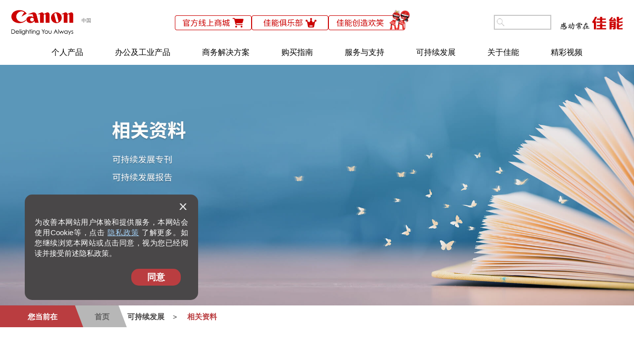

--- FILE ---
content_type: text/html
request_url: https://www.canon.com.cn/csr/download/
body_size: 20322
content:
<!DOCTYPE html>
<html>

<head>
    <meta http-equiv="Content-Type" content="text/html; charset=utf-8">
    <meta http-equiv="Content-Script-Type" content="text/javascript">
    <meta http-equiv="Content-Style-Type" content="text/css">
    <meta name="keywords" content="可持续发展,企业社会责任,佳能可持续发展专刊下载,佳能可持续发展报告下载,佳能资料下载">
    <meta name="description" content="你可以在这里下载佳能可持续发展专刊和佳能可持续发展报告等佳能公司资料.">
    <meta name="robots" content="index, follow">
    <meta property="og:title" content="相关资料 - 可持续发展 - 佳能(中国)" />
    <meta property="og:description" content="你可以在这里下载佳能可持续发展专刊和佳能可持续发展报告等佳能公司资料." />
    <meta property="og:type" content="website" />
    <meta property="og:image" content="https://www.canon.com.cn/Public/Front/images/canonLogommeta.png" />
    <meta property="og:url" content="https://www.canon.com.cn/csr/download/" />
    <title>相关资料 - 可持续发展 - 佳能(中国)</title>
    <!-- start favicons + touch icons -->
<link rel="shortcut icon" href="/favicon.ico" type="image/x-icon">
<link rel="icon" href="/favicon.ico" type="image/x-icon">
<link rel="apple-touch-icon" sizes="57x57" href="/apple-touch-icon-57x57.png">
<link rel="apple-touch-icon" sizes="60x60" href="/apple-touch-icon-60x60.png">
<link rel="apple-touch-icon" sizes="72x72" href="/apple-touch-icon-72x72.png">
<link rel="apple-touch-icon" sizes="76x76" href="/apple-touch-icon-76x76.png">
<link rel="apple-touch-icon" sizes="114x114" href="/apple-touch-icon-114x114.png">
<link rel="apple-touch-icon" sizes="120x120" href="/apple-touch-icon-120x120.png">
<link rel="apple-touch-icon" sizes="144x144" href="/apple-touch-icon-144x144.png">
<link rel="apple-touch-icon" sizes="152x152" href="/apple-touch-icon-152x152.png">
<link rel="icon" type="image/png" href="/favicon-16x16.png" sizes="16x16">
<link rel="icon" type="image/png" href="/favicon-32x32.png" sizes="32x32">
<link rel="icon" type="image/png" href="/favicon-96x96.png" sizes="96x96">
<link rel="icon" type="image/png" href="/favicon-160x160.png" sizes="160x160">
<link rel="icon" type="image/png" href="/favicon-196x196.png" sizes="196x196">
<meta name="msapplication-TileColor" content="#da532c">
<meta name="msapplication-TileImage" content="/mstile-144x144.png">
<meta name="theme-color" content="#ffffff">
<!-- end favicons + touch icons -->
<meta name="viewport" content="width=device-width, initial-scale=0.5, user-scalable=1, minimal-ui">
<script src="/Public/Front/js/sensorsdata.min.js"></script>
<script src="/Public/Front/js/sensorscommon.js"></script>
<script src="/Public/Front/js/sensors_data.js"></script>
<link rel="stylesheet" type="text/css" href="/Public/Front/style/swiper.min.css" media="all" />
<link href="/Public/Front/style/common.css?v=20251225" rel="stylesheet" type="text/css" media="all" />
<script src="/Public/Front/js/jquery-3.5.1.min.js"></script>
<script>var newHeadjs = $;</script>
<script src="/Public/Front/js/jquery-migrate-3.3.2.min.js"></script>
<script src="/Public/Front/js/official_suggest.js" defer></script>
<script src="/Public/Front/js/hoverIntent.js" ></script>
<script src="/Public/Front/js/swiper.min.js"></script>
<script src="/Public/Front/js/lazysizes.min.js" defer=""></script>
<script src="/Public/Front/js/video_common.js?v=202404"></script>
<script src="/Public/Front/js/click.js?v=20250606" defer></script>
<!-- Sync Document End -->
    <link href="/about/download/css/download.css" rel="stylesheet" type="text/css" media="all" />
    <script type="text/javascript">
        sensors.registerPage({ operationLevel: ['web', 'csr'] });
        sensors.quick('autoTrack');
    </script>
</head>

<body>
    <div class="headpc">
    <div class="head1 head1_230824">
        <div class="head1a head1a_230824">
            <a href="/"><img src="/Public/Front/images/logo.jpg" /></a>
        </div>
        <div class="head1b pc head1b_230824">
            <div class="head1b3">
                <a class="hp_header_logo header_logo_shop" target="_blank"
                    href="https://shop.canon.com.cn/?utm_source=web&utm_term=wm&utm_medium=hp_header" 
                    sensors-disable
                    onclick="my_smq_header(['custom', '页头', '自营电商']);">
                </a>
                <a class="hp_header_logo header_logo_club" target="_blank"
                    href="https://club.canon.com.cn/home.html?utm_source=web&utm_term=ccntop&utm_medium=den_menu" 
                    sensors-disable
                    onclick="my_smq_header(['custom', '页头', '佳能俱乐部']);">
                </a>
                <a class="hp_header_logo header_logo_smile" href="/about/china/culture/" sensors-disable
                    onclick="my_smq_header(['custom', '页头', '佳能创造欢笑']);">
                    <span class="hp_header_logo_img">
                        <img src="/Public/Front/images/logo_culture.svg" class="hp_header_logo_gif">
                    </span>
                </a>
            </div>
        </div>
        <div class="head1cd_230824">
            <div class="head1c pc head1c_230824">
                <div class="head1c2 head1c2_230824">
                    <div class="search">
                        <a class="search_but png" href="#"></a>
                        <div>
                            <input sensors-disable style="color:black;" id="MF_form_phrase" name="query" value="" autocomplete="off" maxlength="50" type="text" onFocus="my_smq_search();">
                            <input id="ie" name="ie" value="utf8" type="hidden">
                        </div>
                    </div>
                </div>
            </div>
            <div class="head1d head1d_230824"><img src="/Public/Front/images/logo4.png" /></div>
        </div>
    </div>
    <div class="head5 phone">
        <div class="phone_menue_flex">
            <div class="left_box">
                <a class="shop_icon" target="_blank" href="https://shop.canon.com.cn/?utm_source=web&utm_term=wm&utm_medium=hp_header" sensors-disable
                    onclick="my_smq_header(['custom', '页头', '自营电商']);">
                    <svg version="1.1" id="图层_1" xmlns="http://www.w3.org/2000/svg" xmlns:xlink="http://www.w3.org/1999/xlink" x="0px"
                        y="0px" viewBox="0 0 18 16" style="enable-background:new 0 0 18 16;" xml:space="preserve">
                        <style type="text/css">
                            .st1_phone {
                                fill-rule: evenodd;
                                clip-rule: evenodd;
                                fill: #cc0000;
                            }
                        </style>
                        <path class="st1_phone" d="M17.5,3.4l-1.3,4.4c-0.2,0.6-0.7,1-1.4,1H6.1l0.2,0.7c0.1,0.4,0.5,0.7,0.9,0.7h8.2c0.4,0,0.7,0.3,0.7,0.7
                    	s-0.3,0.7-0.7,0.7H7.1C6,11.6,5,10.9,4.8,9.8L3,2.3C2.9,2,2.7,1.9,2.5,1.9H1.1c-0.4,0-0.7-0.3-0.7-0.7s0.3-0.7,0.7-0.7h1.4
                    	C3.3,0.5,4,1,4.3,1.7h12c0.4,0,0.7,0.2,1,0.5C17.6,2.5,17.6,3,17.5,3.4z M6,12.7c0.8,0,1.4,0.6,1.4,1.4S6.8,15.5,6,15.5
                    	s-1.4-0.6-1.4-1.4C4.6,13.3,5.2,12.7,6,12.7z M14.5,12.7c0.8,0,1.4,0.6,1.4,1.4s-0.6,1.4-1.4,1.4c-0.8,0-1.4-0.6-1.4-1.4
                    	C13,13.3,13.7,12.7,14.5,12.7z" />
                    </svg>
                </a>
                <a class="club_icon" target="_blank" href="https://club.canon.com.cn/home.html?utm_source=web&utm_term=ccntop&utm_medium=den_menu"
                    sensors-disable onclick="my_smq_header(['custom', '页头', '佳能俱乐部']);">
                    <svg version="1.1" id="图层_1" xmlns="http://www.w3.org/2000/svg" xmlns:xlink="http://www.w3.org/1999/xlink" x="0px"
                        y="0px" viewBox="0 0 18 16" style="enable-background:new 0 0 18 16;" xml:space="preserve">
                        <style type="text/css">
                            .st1_phone {
                                fill-rule: evenodd;
                                clip-rule: evenodd;
                                fill: #cc0000;
                            }
                        </style>
                        <path class="st1_phone" d="M17.4,4c-0.4-0.8-1.3-1-2.1-0.7c-0.8,0.4-1,1.3-0.7,2.1c0,0.1,0.1,0.1,0.1,0.2l-2.9,1.8L9.6,3.4
                    	c0.6-0.2,1-0.8,1-1.4c0-0.8-0.7-1.5-1.6-1.5C8.2,0.5,7.4,1.2,7.4,2c0,0.7,0.5,1.2,1,1.4L6.4,7.3L3.2,5.5C3.5,5,3.6,4.4,3.3,4
                    	C2.9,3.2,2,2.9,1.2,3.3s-1,1.3-0.7,2.1s1.3,1,2.1,0.7l0,0l1.6,8c0.2,0.8,0.9,1.4,1.8,1.4h6c0.8,0,1.6-0.6,1.8-1.4l1.6-8
                    	c0.5,0.2,0.9,0.3,1.5,0C17.5,5.7,17.8,4.7,17.4,4z M11,13.8h-4c-0.4,0-0.7-0.3-0.7-0.7s0.3-0.7,0.7-0.7h4c0.4,0,0.7,0.3,0.7,0.7
                    	C11.6,13.5,11.3,13.8,11,13.8z" />
                    </svg>
                </a>
                <a class="culture_icon" href="/about/china/culture/" sensors-disable onclick="my_smq_header(['custom', '页头', '佳能创造欢笑']);">
                    <span>
                        <img src="/Public/Front/images/logo_culture.svg">
                    </span>
                    <span>
                        <img src="/Public/Front/images/czhx.svg" class="culture_icon_text">
                    </span>
                </a>
            </div>
            <div class="right_box">
                <div class="head53 right_icon"><img src="/Public/Front/images/se1.png?v=20250427" /></div>
                <div class="head52 right_icon"><img src="/Public/Front/images/se2.png?v=20250427" /></div>
            </div>
        </div>
    </div>
</div>
<!--marsfinderoff: index-->
<!-- 一级栏目 -->
<div id="koo">                     
    <!-- 顶级栏目 -->
    <div class="cai0 new_sp_style" id="tan88">
        <div class="cai1">
            <div class="cai1b"><img src="/Public/Front/images/xx2.png" /></div>
        </div>
        <div class="cai3">
            <div class="search">
                <input type="submit" value="" sensors-disable onclick="my_smq_search();" class="cai31">
                <input id="MF_form_phrase" class="cai32" name="q" placeholder="请输入您要搜索的内容" value="" autocomplete="off" maxlength="50" type="text">
            </div>
        </div>
    </div>
    <!-- 手机导航 -->
    <div class="cai0 new_sp_style" id="tan0">
        <div class="cai1">
            <div class="cai1b"><img src="/Public/Front/images/xx2.png" /></div>
        </div>
        <div class="cai2 new_head_sp_menu">
            <ul>
                <li>
                    <a sensors-disable onclick="my_smq_header(['custom', '首页']);" href="/">
                        <span><img data-src="/Public/Front/images/home_xv.png" /></span>
                        <h2>首页</h2>
                    </a>
                </li>
                <li>
                    <a onclick="my_smq_header(['custom', '产品']);" class="new_head_sp_click" data-sp="产品">
                        <span><img data-src="/Public/Front/images/xv1.png" /></span>
                        <h2>产品<div class="new_head_sp_show"></div></h2>
                    </a>
                    <ul class="new_head_sp_secend">
                        <li>
                            <h2 class="new_head_sp_secend_click">个人产品</h2>
                            <ul class="new_head_sp_third new_sp_style_child" id="banner_sp_toc">
                                <li>
                                    <a href="/overview/toc.html" sensors-disable
                                        onclick="my_smq_header(['custom', '个人产品首页']);">

                                        <h2>个人产品首页</h2>
                                    </a>
                                </li>
                                <li>
                                    <a href="/overview/eos.html" sensors-disable onclick="my_smq_header(['custom', 'EOS微单/单反相机']);">
                                        <h2>EOS微单/单反相机</h2>
                                    </a>
                                </li>
                                <li>
                                    <a href="/overview/efwidezoom.html" sensors-disable onclick="my_smq_header(['custom', 'RF/EF镜头']);">
                                        <h2>RF/EF镜头</h2>
                                    </a>
                                </li>
                                <li>
                                    <a href="/overview/eos.html?tab=29" sensors-disable
                                        onclick="my_smq_header(['custom', 'EOS数码相机附件']);">

                                        <h2>EOS数码相机附件</h2>
                                    </a>
                                </li>
                                <li>
                                    <a href="/overview/powershot.html" sensors-disable onclick="my_smq_header(['custom', '小型数码相机 ']);">
                                        <h2>小型数码相机 </h2>
                                    </a>
                                </li>
                                <li>
                                    <a href="/overview/dv.html" sensors-disable onclick="my_smq_header(['custom', '数码摄像机']);">
                                        <h2>数码摄像机</h2>
                                    </a>
                                </li>
                                <li>
                                    <a href="/overview/printertoc.html" sensors-disable onclick="my_smq_header(['custom', '打印机-个人产品']);">
                                        <h2>打印机</h2>
                                    </a>
                                </li>
                                <li>
                                    <a href="/overview/canoscan.html" sensors-disable onclick="my_smq_header(['custom', '图片扫描仪']);">

                                        <h2>图片扫描仪</h2>
                                    </a>
                                </li>
                                <li>
                                    <a href="/overview/telscope.html" sensors-disable onclick="my_smq_header(['custom', '望远镜']);">

                                        <h2>望远镜</h2>
                                    </a>
                                </li>
                                <li>
                                    <a href="/overview/newconcept.html" sensors-disable onclick="my_smq_header(['custom', '新概念相机']);">
                                        <h2>新概念相机</h2>
                                    </a>
                                </li>
                                <li>
                                    <a href="/overview/consumable1.html" sensors-disable onclick="my_smq_header(['custom', '耗材-个人产品']);">

                                        <h2>耗材</h2>
                                    </a>
                                </li>
                            </ul>
                        </li>
                        <li>
                            <h2 class="new_head_sp_secend_click">办公及工业产品</h2>
                            <ul class="new_head_sp_third new_sp_style_child" id="banner_sp_tob">
                                <li>
                                    <a href="/overview/tob.html" sensors-disable
                                        onclick="my_smq_header(['custom', '办公及工业产品首页']);">

                                        <h2>办公及工业产品首页</h2>
                                    </a>
                                </li>
                                <li>
                                    <a href="/overview/imagerunneradvance.html" sensors-disable onclick="my_smq_header(['custom', '数码复合机']);">
                                        <h2>数码复合机</h2>
                                    </a>
                                </li>
                                <li>
                                    <a href="/overview/imagerunnerrent.html" sensors-disable onclick="my_smq_header(['custom', '数码复合机租赁（印量包）']);">
                                        <h2>数码复合机租赁(印量包)</h2>
                                    </a>
                                </li>
                                <li>
                                    <a href="/overview/printertob.html" sensors-disable onclick="my_smq_header(['custom', '打印机-办公及工业产品']);">
                                        <h2>打印机</h2>
                                    </a>
                                </li>
                                <li>
                                    <a href="/overview/surveillance.html" sensors-disable onclick="my_smq_header(['custom', '网络摄像机及解决方案']);">
                                        <h2>网络摄像机及解决方案</h2>
                                    </a>
                                </li>
                                <li>
                                    <a href="/overview/dscanner.html" sensors-disable onclick="my_smq_header(['custom', '高速文件扫描仪']);">
                                        <h2>高速文件扫描仪</h2>
                                    </a>
                                </li>
                                <li>
                                    <a href="/overview/cutsheet-bw.html" sensors-disable onclick="my_smq_header(['custom', '商用印刷系统']);">
                                        <h2>商用印刷系统 </h2>
                                    </a>
                                </li>
                                <li>
                                    <a href="/overview/ipf.html" sensors-disable onclick="my_smq_header(['custom', '大幅面打印机']);">
                                        <h2>大幅面打印机</h2>
                                    </a>
                                </li>
                                <li>
                                    <a href="/overview/cinemaeos.html" sensors-disable onclick="my_smq_header(['custom', '专业影视设备']);">
                                        <h2>专业影视设备</h2>
                                    </a>
                                </li>
                                <li>
                                    <a href="/overview/hdtv-u.html" sensors-disable onclick="my_smq_header(['custom', '广播器材']);">
                                        <h2>广播器材</h2>
                                    </a>
                                </li>
                                <li>
                                    <a href="/overview/remotecamera.html" sensors-disable onclick="my_smq_header(['custom', '摄控一体机']);">
                                        <h2>摄控一体机</h2>
                                    </a>
                                </li>
                                <li>
                                    <a href="/product/rf52f28/" sensors-disable onclick="my_smq_header(['custom', '虚拟现实系统 VR解决方案']);">
                                        <h2>虚拟现实系统/VR解决方案</h2>
                                    </a>
                                </li>
                                <li>
                                    <a href="/overview/3dprinter.html" sensors-disable onclick="my_smq_header(['custom', '3D打印']);">
                                        <h2>3D打印</h2>
                                    </a>
                                </li>
                                <li>
                                    <a href="/overview/consumable.html" sensors-disable onclick="my_smq_header(['custom', '耗材-办公及工业产品']);">
                                        <h2>耗材</h2>
                                    </a>
                                </li>
                                <li>
                                    <a href="/overview/sws.html" sensors-disable onclick="my_smq_header(['custom', '系统解决方案（佳创空间）']);">
                                        <h2>系统解决方案（佳创空间）</h2>
                                    </a>
                                </li>
                                <li>
                                    <a href="/overview/components.html" sensors-disable onclick="my_smq_header(['custom', '电子元器件']);">
                                        <h2>电子元器件</h2>
                                    </a>
                                </li>
                            </ul>
                        </li>
                        <li>
                            <a sensors-disable href="/special/btob/index.html" target="_blank" onclick="my_smq_header(['custom', '商务解决方案']);">
                                <h2>商务解决方案</h2>
                            </a>
                        </li>
                    </ul>
                </li>
                <li>
                    <a onclick="my_smq_header(['custom', '购买']);" class="new_head_sp_click" data-sp="购买">
                        <span><img data-src="/Public/Front/images/new_head_purchase_sp.png" /></span>
                        <h2>购买<div class="new_head_sp_show"></div>
                        </h2>
                    </a>
                    <ul class="new_head_sp_secend">
                        <li>
                            <a sensors-disable href="/purchase/guide.html"
                                onclick="my_smq_header(['custom', '购买指南首页']);">
                                <h2>购买指南首页</h2>
                            </a>
                        </li>
                        <li>
                            <a sensors-disable href="/purchase/dealer/index.html"
                                onclick="my_smq_header(['custom', '经销商查询']);">
                                <h2>经销商查询</h2>
                            </a>
                        </li>
                        <li>
                            <h2 class="new_head_sp_secend_click">官方旗舰店</h2>
                            <ul class="new_head_sp_third">
                                <li>
                                    <a href="/purchase/onlinesale/index.html" sensors-disable
                                        onclick="my_smq_header(['custom', '官方旗舰店首页']);">

                                        <h2>官方旗舰店首页</h2>
                                    </a>
                                </li>
                                <li>
                                    <a href="https://shop.canon.com.cn/?utm_source=web&utm_term=wm&utm_medium=hp_menu" target="_blank" sensors-disable 
                                        onclick="my_smq_header(['custom', '官方线上商城']);">

                                        <h2>官方线上商城</h2>
                                    </a>
                                </li>
                                <li>
                                    <a href="https://canon.tmall.com/" sensors-disable target="_blank"
                                        onclick="my_smq_header(['custom', '天猫官方旗舰店']);">

                                        <h2>天猫官方旗舰店</h2>
                                    </a>
                                </li>
                                <li>
                                    <a href="https://canondayin.tmall.com/" sensors-disable target="_blank"
                                        onclick="my_smq_header(['custom', '天猫打印旗舰店']);">

                                        <h2>天猫打印旗舰店</h2>
                                    </a>
                                </li>
                                <li>
                                    <a href="https://mall.jd.com/index-19537484.html?from=pc" sensors-disable target="_blank"
                                        onclick="my_smq_header(['custom', '京东官方旗舰店']);">

                                        <h2>京东官方旗舰店</h2>
                                    </a>
                                </li>
                                <li>
                                    <a href="https://shop.m.jd.com/shop/home?shopId=13847161" sensors-disable target="_blank"
                                        onclick="my_smq_header(['custom', '京东打印机旗舰店']);">

                                        <h2>京东打印机旗舰店</h2>
                                    </a>
                                </li>
                                <li style="line-height: 40px;">
                                    <a style="flex-direction: column;">
                                        <h2>抖音官方旗舰店</h2>
                                        <div style="font-size: 22px;color: darkgrey;margin-top: -15px;padding-left: 1%;">请在抖音平台搜索佳能官方旗舰店</div>
                                    </a>
                                </li>
                                <li style="line-height: 40px;">
                                    <a style="flex-direction: column;">
                                        <h2>小红书官方旗舰店</h2>
                                        <div style="font-size: 22px;color: darkgrey;margin-top: -15px;padding-left: 1%;">请在小红书平台搜索佳能官方旗舰店</div>
                                    </a>
                                </li>
                                <li style="line-height: 40px;">
                                    <a style="flex-direction: column;">
                                        <h2>微信佳能线上商城</h2>
                                        <div style="font-size: 22px;color: darkgrey;margin-top: -15px;padding-left: 1%;">请在微信平台搜索佳能线上商城</div>
                                    </a>
                                </li>
                            </ul>
                        </li>
                        <li>
                            <h2 class="new_head_sp_secend_click">电商旗舰店</h2>
                            <ul class="new_head_sp_third">
                                <li>
                                    <a href="/purchase/onlinesale/index2.html" sensors-disable
                                        onclick="my_smq_header(['custom', '电商旗舰店首页']);">

                                        <h2>电商旗舰店首页</h2>
                                    </a>
                                </li>
                                <li>
                                    <a href="https://mall.jd.com/index-1000000877.html" target="_blank" sensors-disable 
                                        onclick="my_smq_header(['custom', '影像产品京东自营旗舰店']);">

                                        <h2>影像产品京东自营旗舰店</h2>
                                    </a>
                                </li>
                                <li>
                                    <a href="https://mall.jd.com/index-1000000513.html" target="_blank" sensors-disable 
                                        onclick="my_smq_header(['custom', '打印机京东自营旗舰店']);">

                                        <h2>打印机京东自营旗舰店</h2>
                                    </a>
                                </li>
                               
                                <li>
                                    <a href="https://mall.jd.com/index-1000106182.html" target="_blank" sensors-disable 
                                        onclick="my_smq_header(['custom', '商务办公京东自营旗舰店']);">

                                        <h2>商务办公京东自营旗舰店</h2>
                                    </a>
                                </li>
                                <li>
                                    <a href="https://mall.jd.com/index-1000423333.html" target="_blank" sensors-disable 
                                        onclick="my_smq_header(['custom', '专业打印京东自营旗舰店']);">
                                        <h2>专业打印京东自营旗舰店</h2>
                                    </a>
                                </li>
                                <li>
                                    <a href="https://mall.jd.com/index-12917012.html" target="_blank" sensors-disable 
                                        onclick="my_smq_header(['custom', '佳能印品旗舰店']);">
                                        <h2>佳能印品旗舰店</h2>
                                    </a>
                                </li>
                                <li>
                                    <a href="https://shop.suning.com/30000151/index.html" target="_blank" sensors-disable 
                                        onclick="my_smq_header(['custom', '影像产品苏宁自营旗舰店']);">

                                        <h2>影像产品苏宁自营旗舰店</h2>
                                    </a>
                                </li>
                                <li>
                                    <a href="https://mobile.yangkeduo.com/mall_page.html?mall_id=832699507" target="_blank" sensors-disable 
                                        onclick="my_smq_header(['custom', '打印拼多多自营旗舰店']);">
                                        <h2>打印拼多多自营旗舰店</h2>
                                    </a>
                                </li>
                            </ul>
                        </li>
                        <li>
                            <h2 class="new_head_sp_secend_click">电商认证店</h2>
                            <ul class="new_head_sp_third">
                                <li>
                                    <a href="/purchase/onlinesale/index3.html" sensors-disable
                                        onclick="my_smq_header(['custom', '电商认证店首页']);">

                                        <h2>电商认证店首页</h2>
                                    </a>
                                </li>
                                <li>
                                    <a href="/purchase/onlinesale/index3.html?type=tmall" sensors-disable
                                        onclick="my_smq_header(['custom', '天猫认证店']);">
                                        <h2>天猫认证店</h2>
                                    </a>
                                </li>
                                <li>
                                    <a href="/purchase/onlinesale/index3.html?type=jd" sensors-disable
                                        onclick="my_smq_header(['custom', '京东认证店']);">
                                        <h2>京东认证店</h2>
                                    </a>
                                </li>
                                <li>
                                    <a href="/purchase/onlinesale/index3.html?type=pdd" sensors-disable 
                                        onclick="my_smq_header(['custom', '拼多多认证店']);">
                                        <h2>拼多多认证店</h2>
                                    </a>
                                </li>
                                <li>
                                    <a href="/purchase/onlinesale/index3.html?type=tiktok" sensors-disable 
                                        onclick="my_smq_header(['custom', '抖音认证店']);">
                                        <h2>抖音认证店</h2>
                                    </a>
                                </li>
                                <li>
                                    <a href="/purchase/onlinesale/index3.html?type=kuaishou" sensors-disable 
                                        onclick="my_smq_header(['custom', '快手认证店']);">
                                        <h2>快手认证店</h2>
                                    </a>
                                </li>
                                <li>
                                    <a href="/purchase/onlinesale/index3.html?type=wx" sensors-disable 
                                        onclick="my_smq_header(['custom', '微信视频号及视频小店']);">
                                        <h2>微信视频号及视频小店</h2>
                                    </a>
                                </li>
                            </ul>
                        </li>
                        <li>
                            <h2 class="new_head_sp_secend_click">佳能展厅</h2>
                            <ul class="new_head_sp_third">
                                <li>
                                    <a href="/purchase/show/index.html" sensors-disable
                                        onclick="my_smq_header(['custom', '佳能展厅首页']);">
                                        <h2>佳能展厅首页</h2>
                                    </a>
                                </li>
                                <li>
                                    <a href="/purchase/show/shanghai/" sensors-disable
                                        onclick="my_smq_header(['custom', '上海-佳能影像乐天地']);">
                                        <h2>上海-佳能影像乐天地</h2>
                                    </a>
                                </li>
                                <li>
                                    <a href="/purchase/show/shanghai/index2.html" sensors-disable
                                        onclick="my_smq_header(['custom', '上海-智慧办公体验中心']);">
                                        <h2>上海-智慧办公体验中心</h2>
                                    </a>
                                </li>
                                <li>
                                    <a href="/purchase/show/guangzhou/" sensors-disable
                                        onclick="my_smq_header(['custom', '广州-佳能影像乐天地']);">
                                        <h2>广州-佳能影像乐天地</h2>
                                    </a>
                                </li>
                                <li>
                                    <a href="/purchase/show/shenzhen/" sensors-disable
                                        onclick="my_smq_header(['custom', '深圳-智慧办公体验中心']);">
                                        <h2>深圳-智慧办公体验中心</h2>
                                    </a>
                                </li>
                                <li>
                                    <a href="/purchase/show/wholecountry/" sensors-disable
                                        onclick="my_smq_header(['custom', '全国-商业打印产品体验中心']);">
                                        <h2>全国-商业打印产品体验中心</h2>
                                    </a>
                                </li>
                                <li>
                                    <a href="/purchase/show/beijing/" sensors-disable
                                        onclick="my_smq_header(['custom', '北京-佳能影像文化交流空间']);">
                                        <h2>北京-佳能影像文化交流空间</h2>
                                    </a>
                                </li>
                            </ul>
                        </li>
                    </ul>
                </li>
                <li>
                    <a sensors-disable onclick="my_smq_header(['custom', '服务']);" href="javascript:void(0);" class="new_head_sp_click">
                        <span><img data-src="/Public/Front/images/xv2.png" /></span>
                        <h2>服务<div class="new_head_sp_show"></div></h2>
                    </a>
                    <ul class="new_head_sp_secend">
                        <li>
                            <a sensors-disable href="/supports/service.html" onclick="my_smq_header(['custom', '服务与支持首页']);">
                                <h2>服务与支持首页</h2>
                            </a>
                        </li>
                        <li>
                            <a sensors-disable href="/supports/download/sims/search/index" onclick="my_smq_header(['custom', '下载与支持']);">
                                <h2>下载与支持</h2>
                            </a>
                        </li>
                        <li>
                            <a sensors-disable href="/supports/app/" onclick="my_smq_header(['custom', '移动应用下载']);">
                                <h2>移动应用下载</h2>
                            </a>
                        </li>
                        <li>
                            <a sensors-disable href="/supports/servicenet/index.html" onclick="my_smq_header(['custom', '服务网络']);">
                                <h2>服务网络</h2>
                            </a>
                        </li>
                        <li>
                            <a sensors-disable href="/supports/webcontact/index.html" onclick="my_smq_header(['custom', '在线支持']);">
                                <h2>在线支持</h2>
                            </a>
                        </li>
                        <li>
                            <a sensors-disable href="/supports/authenticity/index.html" onclick="my_smq_header(['custom', '防伪查询']);">
                                <h2>防伪查询</h2>
                            </a>
                        </li>
                        <li>
                            <a sensors-disable href="/supports/policy/index.html" onclick="my_smq_header(['custom', '服务政策']);">
                                <h2>服务政策</h2>
                            </a>
                        </li>
                        <li>
                            <h2 class="new_head_sp_secend_click">服务公告</h2>
                            <ul class="new_head_sp_third">
                                <li>
                                    <a href="/supports/announce/index.html" sensors-disable onclick="my_smq_header(['custom', '服务公告-全部分类']);">
                                        <h2>全部分类</h2>
                                    </a>
                                </li>
                                <li>
                                    <a href="/supports/announce/products/" sensors-disable onclick="my_smq_header(['custom', '服务公告-产品相关']);">
                                        <h2>产品相关</h2>
                                    </a>
                                </li>
                                <li>
                                    <a href="/supports/announce/marketing/" sensors-disable onclick="my_smq_header(['custom', '服务公告-市场相关']);">
                                        <h2>市场相关</h2>
                                    </a>
                                </li>
                                <li>
                                    <a href="/supports/announce/temporary/" sensors-disable onclick="my_smq_header(['custom', '服务公告-放假/临时通知']);">
                                        <h2>放假/临时通知</h2>
                                    </a>
                                </li>
                                <li>
                                    <a href="/supports/announce/security/" sensors-disable onclick="my_smq_header(['custom', '服务公告-安全相关']);">
                                        <h2>安全相关</h2>
                                    </a>
                                </li>
                            </ul>
                        </li>
                        <li>
                            <a sensors-disable href="/supports/sdk/index.html" onclick="my_smq_header(['custom', '佳定制']);">
                                <h2>佳定制</h2>
                            </a>
                        </li>
                        <li>
                            <a sensors-disable href="/m/support/pregister/login/index" onclick="my_smq_header(['custom', '佳服务']);">
                                <h2>佳服务</h2>
                            </a>
                        </li>
                        <li>
                            <h2 class="new_head_sp_secend_click">增值服务</h2>
                            <ul class="new_head_sp_third">
                                <li>
                                    <a  href="/supports/servicemenu/imageinformation.html"  sensors-disable onclick="my_smq_header(['custom', '增值服务-相机/镜头/专业影视设备']);">
                                        <h2>相机/镜头/专业影视设备</h2>
                                    </a>
                                </li>
                                <li>
                                    <a  href="/supports/servicemenu/index.html"  sensors-disable onclick="my_smq_header(['custom', '增值服务-喷墨打印机']);">
                                        <h2>喷墨打印机</h2>
                                    </a>
                                </li>
                                <li>
                                    <a  href="/supports/servicemenu/lsetup.html"  sensors-disable onclick="my_smq_header(['custom', '增值服务-激光打印机']);">
                                        <h2>激光打印机</h2>
                                    </a>
                                </li>
                                <li>
                                    <a  href="/supports/servicemenu/lbimagerunnerrent.html"  sensors-disable onclick="my_smq_header(['custom', '增值服务-数码复合机']);">
                                        <h2>数码复合机</h2>
                                    </a>
                                </li>
                                <li>
                                    <a  href="/supports/servicemenu/professionalproducts.html"  sensors-disable onclick="my_smq_header(['custom', '增值服务-大幅面喷墨打印机']);">
                                        <h2>大幅面喷墨打印机</h2>
                                    </a>
                                </li>
                            </ul>
                        </li>
                    </ul>
                </li>
                <li>
                    <a sensors-disable onclick="my_smq_header(['custom', '可持续发展']);" href="javascript:void(0);" class="new_head_sp_click">
                        <span><img data-src="/Public/Front/images/vvv3.png" /></span>
                        <h2>可持续发展<div class="new_head_sp_show"></div></h2>
                    </a>
                    <ul class="new_head_sp_secend">
                        <li>
                            <a href="/csr/" sensors-disable
                                onclick="my_smq_header(['custom', '可持续发展首页']);">
                                <h2>可持续发展首页</h2>
                            </a>
                        </li>
                        <li>
                            <a sensors-disable href="/csr/responsibility/" onclick="my_smq_header(['custom', 'CSR-可持续发展管理']);">
                                <h2>可持续发展管理</h2>
                            </a>
                        </li>
                        <li>
                            <a sensors-disable href="/csr/credibility/" onclick="my_smq_header(['custom', 'CSR-恪守商业道德']);">
                                <h2>恪守商业道德</h2>
                            </a>
                        </li>
                        <li>
                            <a sensors-disable href="/csr/customer/" onclick="my_smq_header(['custom', 'CSR-客户友好']);">
                                <h2>客户友好</h2>
                            </a>
                        </li>
                        <li>
                            <a sensors-disable href="/csr/consumer/" onclick="my_smq_header(['custom', 'CSR-伙伴同行']);">
                                <h2>伙伴同行</h2>
                            </a>
                        </li>
                        <li>
                            <a sensors-disable href="/csr/employee/" onclick="my_smq_header(['custom', 'CSR-员工发展']);">
                                <h2>员工发展</h2>
                            </a>
                        </li>
                        <li>
                            <a sensors-disable href="/csr/environment/" onclick="my_smq_header(['custom', 'CSR-环境可持续发展']);">
                                <h2>环境可持续发展</h2>
                            </a>
                        </li>
                        <li>
                            <a sensors-disable href="/csr/contribution/" onclick="my_smq_header(['custom', 'CSR-影像公益']);">
                                <h2>影像公益</h2>
                            </a>
                        </li>
                        <li>
                            <a sensors-disable href="/csr/download/" onclick="my_smq_header(['custom', 'CSR-相关资料']);">
                                <h2>相关资料</h2>
                            </a>
                        </li>
                    </ul>
                </li>
                <li>
                    <a href="javascript:void(0);" sensors-disable onclick="my_smq_header(['custom', '企业']);" class="new_head_sp_click">
                        <span><img data-src="/Public/Front/images/xv3.png" /></span>
                        <h2>企业<div class="new_head_sp_show"></div></h2>
                    </a>
                    <ul class="new_head_sp_secend">
                        <li>
                            <a href="/about/" sensors-disable
                                onclick="my_smq_header(['custom', '关于佳能首页']);">
                                <h2>关于佳能首页</h2>
                            </a>
                        </li>
                        <li>
                            <a sensors-disable href="/about/group/introduction/" onclick="my_smq_header(['custom', '企业-佳能全球']);">
                                <h2>佳能全球</h2>
                            </a>
                        </li>
                        <li>
                            <a sensors-disable href="/about/china/introduction/" onclick="my_smq_header(['custom', '企业-佳能中国']);">
                                <h2>佳能中国</h2>
                            </a>
                        </li>
                        <li>
                            <a sensors-disable href="/about/history/overview/" onclick="my_smq_header(['custom', '企业-佳能历史']);">
                                <h2>佳能历史</h2>
                            </a>
                        </li>
                        <li>
                            <a sensors-disable href="/about/hr/" onclick="my_smq_header(['custom', '企业-人才理念']);">
                                <h2>人才理念</h2>
                            </a>
                        </li>
                        <li>
                            <a sensors-disable href="/about/download/" onclick="my_smq_header(['custom', '企业-资料下载']);">
                                <h2>资料下载</h2>
                            </a>
                        </li>
                        <li>
                            <a sensors-disable="" href="/info/index.html" onclick="my_smq_header(['custom', '企业-新闻中心']);">
                                <h2>新闻中心</h2>
                            </a>
                        </li>
                    </ul>
                </li>
                <li>
                    <a href="/video/" sensors-disable onclick="my_smq_header(['custom', '精彩视频']);">
                        <span><img data-src="/Public/Front/images/video_channel.png" /></span>
                        <h2>视频</h2>
                    </a>
                </li>
            </ul>
        </div>
        <div class="cai3 new_cai3">
            <div class="search">
                <input sensors-disable type="submit" value="" onclick="my_smq_search();" class="cai31">
                <input id="MF_form_phrase" class="cai32" name="q" placeholder="请输入您要搜索的内容" value="" autocomplete="off" maxlength="50" type="text">
            </div>
        </div>
        <div class="cai1" style="margin-top: 60px;">
            <div class="cai1b"><img src="/Public/Front/images/xx1.png" /></div>
        </div>
    </div>
</div>


<div class="head2 pc new_head2_pc">
    <ul>

        <li class="nav0 new_head_hover" id="nav1">
            <h2><a href="javascript:void(0);" sensors-disable onclick="my_smq_header(['custom', '个人产品']);">个人产品</a></h2>
            <div class="new_toc_box">
                <div class="new_toc_box_c">
                    <div class="new_supports_menu_hover1 new_product_menu_hover1">
                        <p class="new_supports_head_title">
                            <a href="/overview/toc.html" onclick="my_smq_header(['custom', '个人产品首页']);">个人产品首页>></a>
                            <a href="javascript:void(0);" class="new_supports_head_close">
                                <img data-src="/Public/Front/images/new_head_close.png" alt="">
                            </a>
                        </p>
                        <div class="head_flex_set new_toc_box_c_all new_style_left_all">
                            <div class="left_icon">
                                <div class="new_toc_box_c_contents_box new_left_box_style_toc">
                                    <div onclick="del_pro_cookie()" class="new_toc_box_link">
                                        <a href="/overview/eos.html" class="head_flex_set new_toc_box_link_a new_style_left"
                                            onclick="my_smq_header(['custom', 'EOS微单/单反相机']);">
                                            <div class="new_toc_box_img">
                                                <img data-src="/Public/Front/images/new_toc_box_img01.png">
                                            </div>
                                            <div class="new_toc_box_name new_style_left_name">EOS微单/单反相机</div>
                                        </a>
                                    </div>
                                </div>
                                <div class="new_toc_box_c_contents_box new_left_box_style_toc">
                                    <div onclick="del_pro_cookie()" class="new_toc_box_link">
                                        <a href="/overview/efwidezoom.html" class="head_flex_set new_toc_box_link_a new_style_left"
                                            onclick="my_smq_header(['custom', 'RF/EF镜头']);">
                                            <div class="new_toc_box_img">
                                                <img data-src="/Public/Front/images/new_toc_box_img02.png">
                                            </div>
                                            <div class="new_toc_box_name new_style_left_name">RF/EF镜头</div>
                                        </a>
                                    </div>
                                </div>
                                <div class="new_toc_box_c_contents_box new_left_box_style_toc">
                                    <div onclick="del_pro_cookie()" class="new_toc_box_link">
                                        <a href="/overview/eos.html?tab=29" class="head_flex_set new_toc_box_link_a new_style_left"
                                            onclick="my_smq_header(['custom', 'EOS数码相机附件']);">
                                            <div class="new_toc_box_img">
                                                <img data-src="/Public/Front/images/new_toc_box_img02-1.png">
                                            </div>
                                            <div class="new_toc_box_name new_style_left_name">EOS数码相机附件</div>
                                        </a>
                                    </div>
                                </div>
                                <div class="new_toc_box_c_contents_box new_left_box_style_toc">
                                    <div onclick="del_pro_cookie()" class="new_toc_box_link">
                                        <a href="/overview/powershot.html" class="head_flex_set new_toc_box_link_a new_style_left"
                                            onclick="my_smq_header(['custom', '小型数码相机']);">
                                            <div class="new_toc_box_img">
                                                <img data-src="/Public/Front/images/new_toc_box_img03.png">
                                            </div>
                                            <div class="new_toc_box_name new_style_left_name">小型数码相机</div>
                                        </a>
                                    </div>
                                </div>
                                <div class="new_toc_box_c_contents_box new_left_box_style_toc">
                                    <div onclick="del_pro_cookie()" class="new_toc_box_link">
                                        <a href="/overview/dv.html" class="head_flex_set new_toc_box_link_a new_style_left"
                                            onclick="my_smq_header(['custom', '数码摄像机']);">
                                            <div class="new_toc_box_img">
                                                <img data-src="/Public/Front/images/new_toc_box_img04.png">
                                            </div>
                                            <div class="new_toc_box_name new_style_left_name">数码摄像机</div>
                                        </a>
                                    </div>
                                </div>
                                <div class="new_toc_box_c_contents_box new_left_box_style_toc_last">
                                    <div onclick="del_pro_cookie()" class="new_toc_box_link">
                                        <a href="/overview/printertoc.html" class="head_flex_set new_toc_box_link_a new_style_left"
                                            onclick="my_smq_header(['custom', '打印机-个人产品']);">
                                            <div class="new_toc_box_img">
                                                <img data-src="/Public/Front/images/new_toc_box_img05.png">
                                            </div>
                                            <div class="new_toc_box_name new_style_left_name">打印机</div>
                                        </a>
                                    </div>
                                </div>
                                <div class="new_toc_box_c_contents_box new_left_box_style_toc_last">
                                    <div onclick="del_pro_cookie()" class="new_toc_box_link">
                                        <a href="/overview/canoscan.html" class="head_flex_set new_toc_box_link_a new_style_left"
                                            onclick="my_smq_header(['custom', '图片扫描仪']);">
                                            <div class="new_toc_box_img">
                                                <img data-src="/Public/Front/images/new_toc_box_img06.png">
                                            </div>
                                            <div class="new_toc_box_name new_style_left_name">图片扫描仪</div>
                                        </a>
                                    </div>
                                </div>
                                <div class="new_toc_box_c_contents_box new_left_box_style_toc_last">
                                    <div onclick="del_pro_cookie()" class="new_toc_box_link">
                                        <a href="/overview/telscope.html" class="head_flex_set new_toc_box_link_a new_style_left"
                                            onclick="my_smq_header(['custom', '望远镜']);">
                                            <div class="new_toc_box_img">
                                                <img data-src="/Public/Front/images/new_toc_box_img07.png">
                                            </div>
                                            <div class="new_toc_box_name new_style_left_name">望远镜</div>
                                        </a>
                                    </div>
                                </div>
                                <div class="new_toc_box_c_contents_box new_left_box_style_toc_last">
                                    <div onclick="del_pro_cookie()" class="new_toc_box_link">
                                        <a href="/overview/newconcept.html" class="head_flex_set new_toc_box_link_a new_style_left"
                                            onclick="my_smq_header(['custom', '新概念相机']);">
                                            <div class="new_toc_box_img">
                                                <img data-src="/Public/Front/images/new_toc_box_img08.png">
                                            </div>
                                            <div class="new_toc_box_name new_style_left_name">新概念相机</div>
                                        </a>
                                    </div>
                                </div>
                                <div class="new_toc_box_c_contents_box new_left_box_style_toc_last">
                                    <div onclick="del_pro_cookie()" class="new_toc_box_link">
                                        <a href="/overview/consumable1.html" class="head_flex_set new_toc_box_link_a new_style_left"
                                            onclick="my_smq_header(['custom', '耗材-个人产品']);">
                                            <div class="new_toc_box_img">
                                                <img data-src="/Public/Front/images/new_toc_box_img09.png">
                                            </div>
                                            <div class="new_toc_box_name new_style_left_name">耗材</div>
                                        </a>
                                    </div>
                                </div>
                            </div>
                            <div class="right_img_toc">

                            </div>
                        </div>
                    </div>
                </div>
                <div class="new_supports_box_c2">
                    <div class="new_toc_box_c_news">
                        <div class=" new_toc_box_c_swiper new_head_swiper_p">
                            <div class="swiper-wrapper">
                                <!-- 个人产品新闻1 -->
                                <div class="swiper-slide">
                                   
                                </div>
                                <!-- 个人产品新闻2 -->
                                <div class="swiper-slide">
                                   
                                </div>
                                <!-- 个人产品新闻3 -->
                                <div class="swiper-slide">
                                    
                                </div>
                            </div>
                            <div class="swiper-pagination91"></div>
                        </div>
                    </div>

                </div>
            </div>
        </li>


        <li class="nav0" id="nav2">
            <h2><a href="javascript:void(0);" sensors-disable onclick="my_smq_header(['custom', '办公及工业产品']);">办公及工业产品</a></h2>
            <div class="new_tob_box">
                <div class="new_toc_box_c">
                    <div class="new_supports_menu_hover1 new_product_menu_hover1">
                        <p class="new_supports_head_title">
                            <a href="/overview/tob.html" onclick="my_smq_header(['custom', '办公及工业产品首页']);">办公及工业产品首页>></a>
                            <a href="javascript:void(0);" class="new_supports_head_close">
                                <img data-src="/Public/Front/images/new_head_close.png" alt="">
                            </a>
                        </p>
                        <div class="head_flex_set new_toc_box_c_all new_style_left_all">
                            <div class="left_icon">
                                <div class="new_tob_box_c_contents_box new_left_box_style">
                                    <div onclick="del_pro_cookie()" class="new_toc_box_link">
                                        <a href="/overview/imagerunneradvance.html" class="head_flex_set new_toc_box_link_a new_style_left_tob"
                                            onclick="my_smq_header(['custom', '数码复合机']);">
                                            <div class="new_toc_box_img">
                                                <img data-src="/Public/Front/images/new_tob_box_img01.png" class="new_rightimg">
                                            </div>
                                            <div class="new_toc_box_name new_style_left_name">数码复合机</div>
                                        </a>
                                    </div>
                                </div>
                                <div class="new_tob_box_c_contents_box new_tob_box_ylb new_left_box_style">
                                    <div onclick="del_pro_cookie()" class="new_toc_box_link">
                                        <a href="/overview/imagerunnerrent.html" class="head_flex_set new_toc_box_link_a new_style_left_tob "
                                            onclick="my_smq_header(['custom', '数码复合机租赁（印量包）']);">
                                            <div class="new_toc_box_img">
                                                <img data-src="/Public/Front/images/new_tob_box_img02.png" class="new_rightimg">
                                            </div>
                                            <div class="new_toc_box_name new_style_left_name">数码复合机租赁(印量包)</div>
                                        </a>
                                    </div>
                                </div>
                                <div class="new_tob_box_c_contents_box new_tob_box_dyj new_left_box_style">
                                    <div onclick="del_pro_cookie()" class="new_toc_box_link">
                                        <a href="/overview/printertob.html" class="head_flex_set new_toc_box_link_a new_style_left_tob"
                                            onclick="my_smq_header(['custom', '打印机-办公及工业产品']);">
                                            <div class="new_toc_box_img">
                                                <img data-src="/Public/Front/images/new_tob_box_img03.png" class="new_rightimg">
                                            </div>
                                            <div class="new_toc_box_name new_style_left_name">打印机</div>
                                        </a>
                                    </div>
                                </div>
                                <div class="new_tob_box_c_contents_box new_tob_box_wl new_left_box_style">
                                    <div onclick="del_pro_cookie()" class="new_toc_box_link">
                                        <a href="/overview/surveillance.html" class="head_flex_set new_toc_box_link_a new_style_left_tob"
                                            onclick="my_smq_header(['custom', '网络摄像机及解决方案']);">
                                            <div class="new_toc_box_img">
                                                <img data-src="/Public/Front/images/new_tob_box_img04.png" class="new_rightimg">
                                            </div>
                                            <div class="new_toc_box_name new_style_left_name">网络摄像机及解决方案</div>
                                        </a>
                                    </div>
                                </div>
                                <div class="new_tob_box_c_contents_box new_left_box_style">
                                    <div onclick="del_pro_cookie()" class="new_toc_box_link">
                                        <a href="/overview/dscanner.html" class="head_flex_set new_toc_box_link_a new_style_left_tob"
                                            onclick="my_smq_header(['custom', '高速文件扫描仪']);">
                                            <div class="new_toc_box_img">
                                                <img data-src="/Public/Front/images/new_tob_box_img05.png" class="new_rightimg">
                                            </div>
                                            <div class="new_toc_box_name new_style_left_name">高速文件扫描仪</div>
                                        </a>
                                    </div>
                                </div>
                                <div class="new_tob_box_c_contents_box new_left_box_style">
                                    <div onclick="del_pro_cookie()" class="new_toc_box_link">
                                        <a href="/overview/cutsheet-bw.html" class="head_flex_set new_toc_box_link_a new_style_left_tob"
                                            onclick="my_smq_header(['custom', '商用印刷系统']);">
                                            <div class="new_toc_box_img">
                                                <img data-src="/Public/Front/images/new_tob_box_img06.png" class="new_rightimg">
                                            </div>
                                            <div class="new_toc_box_name new_style_left_name">商用印刷系统</div>
                                        </a>
                                    </div>
                                </div>
                                <div class="new_tob_box_c_contents_box new_left_box_style">
                                    <div onclick="del_pro_cookie()" class="new_toc_box_link">
                                        <a href="/overview/ipf.html" class="head_flex_set new_toc_box_link_a new_style_left_tob"
                                            onclick="my_smq_header(['custom', '大幅面打印机']);">
                                            <div class="new_toc_box_img">
                                                <img data-src="/Public/Front/images/new_tob_box_img07.png" class="new_rightimg">
                                            </div>
                                            <div class="new_toc_box_name new_style_left_name">大幅面打印机</div>
                                        </a>
                                    </div>
                                </div>
                                <div class="new_tob_box_c_contents_box new_left_box_style">
                                    <div onclick="del_pro_cookie()" class="new_toc_box_link">
                                        <a href="/overview/cinemaeos.html" class="head_flex_set new_toc_box_link_a new_style_left_tob"
                                            onclick="my_smq_header(['custom', '专业影视设备']);">
                                            <div class="new_toc_box_img">
                                                <img data-src="/Public/Front/images/new_tob_box_img08.png" class="new_rightimg">
                                            </div>
                                            <div class="new_toc_box_name new_style_left_name">专业影视设备</div>
                                        </a>
                                    </div>
                                </div>
                                <div class="new_tob_box_c_contents_box new_left_box_style">
                                    <div onclick="del_pro_cookie()" class="new_toc_box_link">
                                        <a href="/overview/hdtv-u.html" class="head_flex_set new_toc_box_link_a new_style_left_tob"
                                            onclick="my_smq_header(['custom', '广播器材']);">
                                            <div class="new_toc_box_img">
                                                <img data-src="/Public/Front/images/new_tob_box_img09.png" class="new_rightimg">
                                            </div>
                                            <div class="new_toc_box_name new_style_left_name">广播器材</div>
                                        </a>
                                    </div>
                                </div>
                                <div class="new_tob_box_c_contents_box new_left_box_style">
                                    <div onclick="del_pro_cookie()" class="new_toc_box_link">
                                        <a href="/overview/remotecamera.html" class="head_flex_set new_toc_box_link_a new_style_left_tob"
                                            onclick="my_smq_header(['custom', '摄控一体机']);">
                                            <div class="new_toc_box_img">
                                                <img data-src="/Public/Front/images/new_tob_box_img11.png" class="new_rightimg">
                                            </div>
                                            <div class="new_toc_box_name new_style_left_name ">摄控一体机</div>
                                        </a>
                                    </div>
                                </div>
                                <div class="new_tob_box_c_contents_box new_left_box_style">
                                    <div onclick="del_pro_cookie()" class="new_toc_box_link">
                                        <a href="/product/rf52f28/" class="head_flex_set new_toc_box_link_a new_style_left_tob"
                                            onclick="my_smq_header(['custom', '虚拟现实系统 VR解决方案']);">
                                            <div class="new_toc_box_img">
                                                <img data-src="/Public/Front/images/new_tob_box_img12.jpg" class="new_rightimg"> 
                                            </div>
                                            <div class="new_toc_box_name new_style_left_name">虚拟现实系统/VR解决方案</div>
                                        </a>
                                    </div>
                                </div>
                                <div class="new_tob_box_c_contents_box new_left_box_style">
                                    <div onclick="del_pro_cookie()" class="new_toc_box_link">
                                        <a href="/overview/3dprinter.html" class="head_flex_set new_toc_box_link_a new_style_left_tob"
                                            onclick="my_smq_header(['custom', '3D打印']);">
                                            <div class="new_toc_box_img">
                                                <img data-src="/Public/Front/images/new_head_3d.jpg" class="new_rightimg">
                                            </div>
                                            <div class="new_toc_box_name new_style_left_name ">3D打印</div>
                                        </a>
                                    </div>
                                </div>
                                <div class="new_tob_box_c_contents_box new_left_box_style">
                                    <div onclick="del_pro_cookie()" class="new_toc_box_link">
                                        <a href="/overview/consumable.html" class="head_flex_set new_toc_box_link_a new_style_left_tob"
                                            onclick="my_smq_header(['custom', '耗材-办公及工业产品']);">
                                            <div class="new_toc_box_img">
                                                <img data-src="/Public/Front/images/new_tob_box_img14.png" class="new_rightimg">
                                            </div>
                                            <div class="new_toc_box_name new_style_left_name ">耗材</div>
                                        </a>
                                    </div>
                                </div>
                                <div class="new_tob_box_c_contents_box new_left_box_style">
                                    <div onclick="del_pro_cookie()" class="new_toc_box_link">
                                        <a href="/overview/sws.html" class="head_flex_set new_toc_box_link_a new_style_left_tob"
                                            onclick="my_smq_header(['custom', '系统解决方案（佳创空间）']);">
                                            <div class="new_toc_box_img">
                                                <img data-src="/Public/Front/images/new_tob_box_img15.png" class="new_rightimg">
                                            </div>
                                            <div class="new_toc_box_name new_style_left_name">系统解决方案(佳创空间)</div>
                                        </a>
                                    </div>
                                </div>
                                <div class="new_tob_box_c_contents_box new_left_box_style_last">
                                    <div onclick="del_pro_cookie()" class="new_toc_box_link">
                                        <a href="/overview/components.html" class="head_flex_set new_toc_box_link_a new_style_left_tob"
                                            onclick="my_smq_header(['custom', '电子元器件']);">
                                            <div class="new_toc_box_img">
                                                <img data-src="/Public/Front/images/new_tob_box_img16.png" class="new_rightimg">
                                            </div>
                                            <div class="new_toc_box_name new_style_left_name" style="display: flex; flex-direction: column; line-height: 25px; justify-content: center;">电子元器件</div>
    
                                        </a>
                                    </div>
                                </div>
                            </div>
                            <div class="right_img">

                            </div>
                        </div>
                    </div>
                </div>
                <div class="new_supports_box_c2">
                    <div class="new_toc_box_c_news">
                        <div class="new_tob_box_c_swiper new_head_swiper_p">
                            <div class="swiper-wrapper">
                                <!-- 办公产品新闻1 -->
                                <div class="swiper-slide">
                                    
                                </div>
                                <!-- 办公产品新闻2 -->
                                <div class="swiper-slide">
                                    
                                </div>
                                <!-- 办公产品新闻3 -->
                                <div class="swiper-slide">
                                    
                                </div>
                            </div>
                            <div class="swiper-pagination91"></div>
                        </div>
                    </div>

                </div>
            </div>
        </li>


        <li class="nav00" id="nav3">
            <h2>
                <a href="/special/btob/index.html"  target="_blank" sensors-disable onclick="my_smq_header(['custom', '商务解决方案']);" style="text-decoration: none;" >商务解决方案</a>
            </h2>
        </li>
        <li class="nav00" id="nav7">
            <h2>
                <a href="javascript:void(0);" sensors-disable onclick="my_smq_header(['custom', '购买指南']);">购买指南</a>
            </h2>
            <div class="new_purchase_box">
                <div class="new_toc_box_c">
                    <div class="new_supports_menu_hover1 new_product_menu_hover1">
                        <p class="new_supports_head_title">
                            <a href="/purchase/guide.html" onclick="my_smq_header(['custom', '购买指南首页']);">购买指南首页>></a>
                            <a href="javascript:void(0);" class="new_supports_head_close">
                                <img data-src="/Public/Front/images/new_head_close.png" alt="">
                            </a>
                        </p>
                        <div class="head_flex_set new_toc_box_c_all">
                            <div class="new_purchase_head_contents_c1 head_flex_set">
                                <div class="new_supports_head_contents_cc1 new_purchase_head_contents_cc1 new_purchase_head_box01">
                                    <h3><a href="/purchase/dealer/index.html"
                                            onclick="my_smq_header(['custom', '经销商查询']);">经销商查询></a></h3>
                                    <ul class="new_supports_head_ul" style="padding-left: 0;margin-bottom: 40px;">
                                        <li  onclick="my_smq_header(['custom', '经销商查询-icon']);">
                                            <a href="/purchase/dealer/index.html" >
                                                <img data-src="/Public/Front/images/new_purchase_box01.png" alt="">
                                            </a>
                                        </li>
                                    </ul>
                                   
                                </div>
                                <div class="new_supports_head_contents_cc1 new_purchase_head_contents_cc1 new_purchase_head_box02">
                                    <h3><a href="/purchase/onlinesale/index.html"
                                            onclick="my_smq_header(['custom', '官方旗舰店']);">官方旗舰店></a></h3>
                                    <ul class="new_supports_head_ul">
                                        <li  onclick="my_smq_header(['custom', '官方线上商城']);">
                                            <a href="https://shop.canon.com.cn/?utm_source=web&utm_term=wm&utm_medium=hp_menu" target="_blank">
                                                官方线上商城 
                                            </a>
                                        </li>
                                        <li  onclick="my_smq_header(['custom', '天猫官方旗舰店']);">
                                            <a href="https://canon.tmall.com/" target="_blank">
                                                天猫官方旗舰店 
                                            </a>
                                        </li>
                                        <li  onclick="my_smq_header(['custom', '天猫打印旗舰店']);">
                                            <a href="https://canondayin.tmall.com/" target="_blank">
                                                天猫打印旗舰店 
                                            </a>
                                        </li>
                                        <li  onclick="my_smq_header(['custom', '京东官方旗舰店']);">
                                            <a href="https://mall.jd.com/index-19537484.html?from=pc" target="_blank">
                                                京东官方旗舰店 
                                            </a>
                                        </li>
                                        <li  onclick="my_smq_header(['custom', '京东打印机旗舰店']);">
                                            <a href="https://mall.jd.com/index-13847161.html?from=pc" target="_blank">
                                                京东打印机旗舰店 
                                            </a>
                                        </li>
                                        <li class="headerLogo" style="height: unset;white-space: nowrap;">
                                            <a>
                                                抖音官方旗舰店
                                                <img class="cac lazyload" data-src="/Public/Front/images/shop_dy.jpg">
                                            </a>
                                        </li>
                                        <li class="headerLogo" style="height: unset;white-space: nowrap;">
                                            <a>
                                                小红书官方旗舰店
                                                <img class="cac lazyload" data-src="/Public/Front/images/shop_xhs.jpg?t=20260123">
                                            </a>
                                        </li>
                                        <li class="headerLogo" style="height: unset;white-space: nowrap;">
                                            <a>
                                                微信佳能线上商城
                                                <img class="cac lazyload" data-src="/Public/Front/images/shop_wechat.png">
                                            </a>
                                        </li>
                                    </ul>
                                </div>
                                <div class="new_supports_head_contents_cc1 new_purchase_head_contents_cc1 new_purchase_head_box03">
                                    <h3><a href="/purchase/onlinesale/index2.html"
                                            onclick="my_smq_header(['custom', '电商旗舰店']);">电商旗舰店></a></h3>
                                    <ul class="new_supports_head_ul">
                                        <li  onclick="my_smq_header(['custom', '影像产品京东自营旗舰店']);">
                                            <a href="https://mall.jd.com/index-1000000877.html" target="_blank">
                                                影像产品京东自营旗舰店 
                                            </a>
                                        </li>
                                        <li  onclick="my_smq_header(['custom', '打印机京东自营旗舰店']);">
                                            <a href="https://mall.jd.com/index-1000000513.html" target="_blank">
                                                打印机京东自营旗舰店 
                                            </a>
                                        </li>
                                       
                                        <li  onclick="my_smq_header(['custom', '商务办公京东自营旗舰店']);">
                                            <a href="https://mall.jd.com/index-1000106182.html" target="_blank">
                                                商务办公京东自营旗舰店 
                                            </a>
                                        </li>
                                        <li  onclick="my_smq_header(['custom', '专业打印京东自营旗舰店']);">
                                            <a href="https://mall.jd.com/index-1000423333.html" target="_blank">
                                                专业打印京东自营旗舰店 
                                            </a>
                                        </li>
                                        <li  onclick="my_smq_header(['custom', '佳能印品旗舰店']);">
                                            <a href="https://mall.jd.com/index-12917012.html" target="_blank">
                                                佳能印品旗舰店
                                            </a>
                                        </li>
                                        <li  onclick="my_smq_header(['custom', '影像产品苏宁自营旗舰店']);">
                                            <a href="https://shop.suning.com/30000151/index.html" target="_blank">
                                                影像产品苏宁自营旗舰店 
                                            </a>
                                        </li>
                                        <li  onclick="my_smq_header(['custom', '打印拼多多自营旗舰店']);">
                                            <a href="https://mobile.yangkeduo.com/mall_page.html?mall_id=832699507" target="_blank">
                                                打印拼多多自营旗舰店 
                                            </a>
                                        </li>
                                        
                                    </ul>
                                </div>
                                <div class="new_supports_head_contents_cc1 new_purchase_head_contents_cc1 new_purchase_head_box04">
                                    <h3><a href="/purchase/onlinesale/index3.html"
                                            onclick="my_smq_header(['custom', '电商认证店']);">电商认证店></a></h3>
                                    <ul class="new_supports_head_ul">
                                        <li  onclick="my_smq_header(['custom', '天猫认证店']);">
                                            <a href="/purchase/onlinesale/index3.html?type=tmall" >
                                                天猫认证店 
                                            </a>
                                        </li>
                                        <li  onclick="my_smq_header(['custom', '京东认证店']);">
                                            <a href="/purchase/onlinesale/index3.html?type=jd" >
                                                京东认证店 
                                            </a>
                                        </li>
                                        <li  onclick="my_smq_header(['custom', '拼多多认证店']);">
                                            <a href="/purchase/onlinesale/index3.html?type=pdd" >
                                                拼多多认证店 
                                            </a>
                                        </li>
                                        <li  onclick="my_smq_header(['custom', '抖音认证店']);">
                                            <a href="/purchase/onlinesale/index3.html?type=tiktok" >
                                                抖音认证店 
                                            </a>
                                        </li>
                                        <li  onclick="my_smq_header(['custom', '快手认证店']);">
                                            <a href="/purchase/onlinesale/index3.html?type=kuaishou" >
                                                快手认证店
                                            </a>
                                        </li>
                                        <li  onclick="my_smq_header(['custom', '微信视频号及视频小店']);">
                                            <a href="/purchase/onlinesale/index3.html?type=wx" >
                                                微信视频号及视频小店
                                            </a>
                                        </li>
                                    </ul>
                                </div>
                                <div class="new_supports_head_contents_cc1 new_purchase_head_contents_cc1 new_purchase_head_box05">
                                    <h3><a href="/purchase/show/index.html"
                                            onclick="my_smq_header(['custom', '佳能展厅']);">佳能展厅></a></h3>
                                    <ul class="new_supports_head_ul">
                                        <li  onclick="my_smq_header(['custom', '上海-佳能影像乐天地']);">
                                            <a href="/purchase/show/shanghai/" >
                                                上海-佳能影像乐天地 
                                            </a>
                                        </li>
                                        <li  onclick="my_smq_header(['custom', '上海-智慧办公体验中心']);">
                                            <a href="/purchase/show/shanghai/index2.html" >
                                                上海-智慧办公体验中心 
                                            </a>
                                        </li>
                                        <li  onclick="my_smq_header(['custom', '广州-佳能影像乐天地']);">
                                            <a href="/purchase/show/guangzhou/" >
                                                广州-佳能影像乐天地 
                                            </a>
                                        </li>
                                        <li  onclick="my_smq_header(['custom', '深圳-智慧办公体验中心']);">
                                            <a href="/purchase/show/shenzhen/" >
                                                深圳-智慧办公体验中心
                                            </a>
                                        </li>
                                        <li  onclick="my_smq_header(['custom', '全国-商业打印产品体验中心']);">
                                            <a href="/purchase/show/wholecountry/" >
                                                全国-商业打印产品体验中心
                                            </a>
                                        </li>
                                        <li  onclick="my_smq_header(['custom', '北京-佳能影像文化交流空间']);">
                                            <a href="/purchase/show/beijing/" >
                                                北京-佳能影像文化交流空间
                                            </a>
                                        </li>
                                    </ul>
                                </div>
                            </div>
                        </div>
                    </div>
                </div>
                <div class="new_supports_box_c2">
                    <div class="new_toc_box_c_news">
                        <div class="new_purchase_box_c_swiper new_head_swiper_p">
                            <div class="swiper-wrapper">
                                <!-- 购买指南新闻1 -->
                                <div class="swiper-slide">
                                    
                                </div>
                                <!-- 购买指南新闻2 -->
                                <div class="swiper-slide">
                                    
                                </div>
                                <!-- 购买指南新闻3 -->
                                <div class="swiper-slide">
                                    
                                </div>
                            </div>
                            <div class="swiper-pagination91"></div>
                        </div>
                    </div>

                </div>
            </div>
        </li>
        <li class="nav00" id="nav4">
            <h2>
                <a href="javascript:void(0);" sensors-disable onclick="my_smq_header(['custom', '服务与支持']);">服务与支持</a>
            </h2>
            <div class="new_supports_box">
                <div class="new_supports_box_c">
                    <div class="new_supports_menu_hover1">
                        <p class="new_supports_head_title">
                            <a href="/supports/service.html"
                                onclick="my_smq_header(['custom', '服务与支持首页']);">服务与支持首页>></a>
                            <a href="javascript:void(0);" class="new_supports_head_close">
                                <img data-src="/Public/Front/images/new_head_close.png" alt="">
                            </a>
                        </p>
                        <div class="new_supports_head_contents_box head_flex_set">
                            <div class="new_supports_head_contents_c1 head_flex_set">
                                <div class="new_supports_head_contents_cc1">
                                    <h3><a href="/supports/announce/index.html"
                                            onclick="my_smq_header(['custom', '服务公告']);">服务公告></a></h3>
                                    <ul class="new_supports_head_ul">
                                        <li data-text="newsall" 
                                            onclick="my_smq_header(['custom', '服务公告-全部分类']);">
                                            <a href="javascript:void(0);" data-text="newsall">全部分类</a>
                                        </li>
                                        <li data-text="cpxg" onclick="my_smq_header(['custom', '服务公告-产品相关']);">
                                            <a href="javascript:void(0);" data-text="cpxg">产品相关</a>
                                        </li>
                                        <li data-text="scxg" onclick="my_smq_header(['custom', '服务公告-市场相关']);">
                                            <a href="javascript:void(0);" data-text="scxg">市场相关</a>
                                        </li>
                                        <li data-text="fjlstz" onclick="my_smq_header(['custom', '服务公告-放假/临时通知']);">
                                            <a href="javascript:void(0);" data-text="fjlstz">放假/临时通知</a>
                                        </li>
                                        <li data-text="aqxg" onclick="my_smq_header(['custom', '服务公告-安全相关']);">
                                            <a href="javascript:void(0);" data-text="aqxg">安全相关</a>
                                        </li>
                                    </ul>
                                </div>
                                <div class="new_supports_head_contents_cc1">
                                    <h3><a data-text="zzfwtitle" href="javascript:void(0);" class="new_supports_head_zzfwtitle active" onclick="my_smq_header(['custom', '增值服务']);">增值服务></a></h3>
                                    <ul class="new_supports_head_ul">
                                        <li data-text="yxxx" onclick="my_smq_header(['custom', '增值服务-相机/镜头/专业影视设备']);">
                                            <a href="javascript:void(0);" data-text="yxxx" style="white-space: nowrap;">相机/镜头/专业影视设备</a>
                                        </li>
                                        <li data-text="xxxfl" onclick="my_smq_header(['custom', '增值服务-喷墨打印机']);">
                                            <a href="javascript:void(0);" data-text="xxxfl">喷墨打印机</a>
                                        </li>
                                       
                                        <li data-text="xxswlbg" onclick="my_smq_header(['custom', '增值服务-激光打印机']);">
                                            <a href="javascript:void(0);" data-text="xxswlbg">激光打印机</a>
                                        </li>
                                        <li data-text="dxswlbg" onclick="my_smq_header(['custom', '增值服务-数码复合机']);">
                                            <a href="javascript:void(0);" data-text="dxswlbg">数码复合机</a>
                                        </li>
                                        <li data-text="zydy" onclick="my_smq_header(['custom', '增值服务-大幅面喷墨打印机']);">
                                            <a href="javascript:void(0);" data-text="zydy">大幅面喷墨打印机</a>
                                        </li>
                                    </ul>
                                </div>
                            </div>
                            <div class="new_supports_head_contents_c2">
                                <div class=" newsall">
                                    <p class="new_supports_head_more_p"><a href="/supports/announce/index.html"
                                            class="new_supports_head_more"
                                            onclick="my_smq_header(['custom', '服务公告-全部分类-查看更多']);">查看更多>></a></p>
                                </div>
                                <div class=" cpxg">
                                    <p class="new_supports_head_more_p"><a href="/supports/announce/products/"
                                            class="new_supports_head_more"
                                            onclick="my_smq_header(['custom', '服务公告-产品相关-查看更多']);">查看更多>></a></p>
                                </div>
                                <div class="scxg">
                                    <p class="new_supports_head_more_p"><a href="/supports/announce/marketing/"
                                            class="new_supports_head_more"
                                            onclick="my_smq_header(['custom', '服务公告-市场相关-查看更多']);">查看更多>></a></p>
                                </div>
                                <div class="fjlstz">
                                    <p class="new_supports_head_more_p"><a href="/supports/announce/temporary/"
                                            class="new_supports_head_more"
                                            onclick="my_smq_header(['custom', '服务公告-放假/临时通知-查看更多']);">查看更多>></a></p>
                                </div>
                                <div class="aqxg">
                                    <p class="new_supports_head_more_p"><a href="/supports/announce/security/"
                                            class="new_supports_head_more"
                                            onclick="my_smq_header(['custom', '服务公告-安全相关-查看更多']);">查看更多>></a></p>
                                </div>
                                <div class="zzfwtitle new_supports_head_active">
                                    <div class="head_flex_set">
                                        <div class="new_supports_head_zzfw">
                                            <a href="/overview/imagerunnerrent.html" onclick="my_smq_header(['custom', '增值服务-免费维修包零件']);">
                                                <p>
                                                  <img data-src="/Public/Front/images/new_head_dxswlbg_04.png" alt="" class="new_head_imagerunnerrent_icon">
                                                  <span>免费维修包零件</span>
                                                </p>
                                              </a>
                                        </div>
                                        <div class="new_supports_head_zzfw">
                                            <a href="/supports/sdk/icp/"
                                                onclick="my_smq_header(['custom', '增值服务-软件开发包服务']);">
                                                <p>
                                                    <img data-src="/Public/Front/images/new_head_zzfw_SDK.png" alt="" class="new_head_sdk_icon">
                                                    <span>软件开发包服务</span>
                                                </p>
                                            </a>
                                        </div>
                                        <div class="new_supports_head_zzfw">
                                            <a href="/special/btob/"
                                                onclick="my_smq_header(['custom', '商务解决方案']);" target="_blank">
                                                <p>
                                                    <img data-src="/Public/Front/images/menu-btob.png" alt="" class="new_head_index_icon">
                                                    <span>商务解决方案</span>
                                                </p>
                                            </a>
                                        </div>
                                        <div class="new_supports_head_zzfw">
                                            <a href="/supports/servicemenu/imageinformation.html"
                                                onclick="my_smq_header(['custom', '增值服务-更多服务']);">
                                                <p>
                                                    <img data-src="/Public/Front/images/new_head_zzfw_3q_02.png" alt="">
                                                    <span>更多服务</span>
                                                </p>
                                            </a>
                                        </div>

                                    </div>
                                </div>
                                <div class="xxxfl">
                                    <div class="head_flex_set">
                                        <div class="new_supports_head_zzfw">
                                            <a href="/supports/servicemenu/index.html"
                                                onclick="my_smq_header(['custom', '增值服务-喷墨打印机-安装服务']);">
                                                <p><img data-src="/Public/Front/images/new_head_zzfw_01.png" alt="">
                                                    <span>安装服务</span>
                                                </p>
                                            </a>
                                        </div>
                                        <div class="new_supports_head_zzfw">
                                            <a href="/supports/servicemenu/ptrain.html"
                                                onclick="my_smq_header(['custom', '增值服务-喷墨打印机-使用讲座']);">
                                                <p>
                                                    <img data-src="/Public/Front/images/new_head_zzfw_02.png" alt="">
                                                    <span>使用讲座</span>
                                                </p>
                                            </a>
                                        </div>
                                        <div class="new_supports_head_zzfw">
                                            <a href="/supports/servicemenu/pextension.html"
                                                onclick="my_smq_header(['custom', '增值服务-喷墨打印机-延长保修']);">
                                                <p>
                                                    <img data-src="/Public/Front/images/new_head_zzfw_03.png" alt="">
                                                    <span>延长保修</span>
                                                </p>
                                            </a>
                                        </div>
                                        <div class="new_supports_head_zzfw">
                                            <a href="/supports/servicemenu/pmaintain.html"
                                                onclick="my_smq_header(['custom', '增值服务-喷墨打印机-上门维修']);">
                                                <p>
                                                    <img data-src="/Public/Front/images/new_head_zzfw_04.png" alt="">
                                                    <span>上门维修</span>
                                                </p>
                                            </a>
                                        </div>

                                    </div>
                                </div>
                                <div class="yxxx ">
                                    <div class="head_flex_set">
                                        <div class="new_supports_head_zzfw">
                                            <a href="/supports/servicemenu/imageinformation.html"
                                                onclick="my_smq_header(['custom', '增值服务-相机/镜头/专业影视设备-延长保修']);">
                                                <p>
                                                    <img data-src="/Public/Front/images/new_head_zzfw_03.png" alt="">
                                                    <span>延长保修</span>
                                                </p>
                                            </a>
                                        </div>
                                        <div class="new_supports_head_zzfw">
                                            <a href="/supports/servicemenu/shutterprotection.html"
                                                onclick="my_smq_header(['custom', '增值服务-相机/镜头/专业影视设备-快门保']);">
                                                <p>
                                                    <img data-src="/Public/Front/images/new_head_zzfw_kmb.png" alt="" >
                                                    <span>快门保</span>
                                                </p>
                                            </a>
                                        </div>
                                        <div class="new_supports_head_zzfw">
                                            <a href="/supports/servicemenu/software.html"
                                                onclick="my_smq_header(['custom', '增值服务-相机/镜头/专业影视设备-软件开发包服务']);">
                                                <p>
                                                    <img data-src="/Public/Front/images/new_head_zzfw_SDK.png" alt="" class="new_head_sdk_icon">
                                                    <span>软件开发包服务</span>
                                                </p>
                                            </a>
                                        </div>
                                        <div class="new_supports_head_zzfw">
                                            <a href="/supports/servicemenu/asianprotection.html"
                                                onclick="my_smq_header(['custom', '增值服务-相机/镜头/专业影视设备-亚洲游客保障制度']);">
                                                <p>
                                                    <img data-src="/Public/Front/images/new_head_zzfw_atpp.png" alt="" >
                                                    <span>亚洲游客保障制度</span>
                                                </p>
                                            </a>
                                        </div>
                                    </div>
                                </div>
                                <div class="xxswlbg ">
                                    <div class="head_flex_set">
                                        <div class="new_supports_head_zzfw">
                                            <a href="/supports/servicemenu/lsetup.html"
                                                onclick="my_smq_header(['custom', '增值服务-激光打印机-安装服务']);">
                                                <p>
                                                    <img data-src="/Public/Front/images/new_head_zzfw_01.png" alt="">
                                                    <span>安装服务</span>
                                                </p>
                                            </a>
                                        </div>
                                        <div class="new_supports_head_zzfw">
                                            <a href="/supports/servicemenu/lmaintain.html"
                                                onclick="my_smq_header(['custom', '增值服务-激光打印机-上门维修']);">
                                                <p>
                                                    <img data-src="/Public/Front/images/new_head_zzfw_04.png" alt="">
                                                    <span>上门维修</span>
                                                </p>
                                            </a>
                                        </div>
                                        <div class="new_supports_head_zzfw">
                                            <a href="/supports/servicemenu/lextension.html"
                                                onclick="my_smq_header(['custom', '增值服务-激光打印机-延长保修']);">
                                                <p>
                                                    <img data-src="/Public/Front/images/new_head_zzfw_03.png" alt="">
                                                    <span>延长保修</span>
                                                </p>
                                            </a>
                                        </div>
                                    </div>
                                </div>
                                <div class="dxswlbg">
                                    <div class="head_flex_set">
                                        <div class="new_supports_head_zzfw">
                                            <a href="/overview/imagerunnerrent.html" onclick="my_smq_header(['custom', '增值服务-数码复合机-免费维修包零件']);">
                                              <p>
                                                <img data-src="/Public/Front/images/new_head_dxswlbg_04.png" alt=""  class="new_head_imagerunnerrent_icon">
                                                <span>免费维修包零件</span>
                                              </p>
                                            </a>
                                        </div>
                                        <div class="new_supports_head_zzfw">
                                            <a href="/supports/servicemenu/lbextension.html"
                                                onclick="my_smq_header(['custom', '增值服务-数码复合机-延长保修']);">
                                                <p>
                                                    <img data-src="/Public/Front/images/new_head_zzfw_03.png" alt="">
                                                    <span>延长保修</span>
                                                </p>
                                            </a>
                                        </div>
                                        <div class="new_supports_head_zzfw">
                                            <a href="/supports/servicemenu/lbmgservice.html"
                                                onclick="my_smq_header(['custom', '增值服务-数码复合机-MG全保服务']);">
                                                <p>
                                                    <img data-src="/Public/Front/images/new_head_zzfw_01.png" alt="">
                                                    <span>MG全保服务</span>
                                                </p>
                                            </a>
                                        </div>
                                        <div class="new_supports_head_zzfw">
                                            <a href="/supports/servicemenu/lbremote.html"
                                                onclick="my_smq_header(['custom', '增值服务-数码复合机-远程亦能']);">
                                                <p>
                                                    <img data-src="/Public/Front/images/new_head_dxswlbg_03.png" alt="">
                                                    <span>远程亦能</span>
                                                </p>
                                            </a>
                                        </div>
                                        
                                    </div>
                                </div>
                                <div class="zydy">
                                    <div class="head_flex_set">
                                        <div class="new_supports_head_zzfw">
                                            <a href="/supports/servicemenu/professionalproducts.html"
                                                onclick="my_smq_header(['custom', '增值服务-大幅面喷墨打印机-延长保修']);">
                                                <p>
                                                    <img data-src="/Public/Front/images/new_head_zzfw_03.png" alt="">
                                                    <span>延长保修</span>
                                                </p>
                                            </a>
                                        </div>
                                    </div>
                                </div>

                            </div>
                        </div>
                    </div>
                </div>
                <div class="new_supports_box_c2">
                    <div class="new_supports_menu_hover2 head_flex_set">
                        <a class="head_flex_set new_supports_menu_hover2_bg" href="/supports/download/sims/search/index"
                            onclick="my_smq_header(['custom', '下载与支持']);">
                            <div class="new_supports_menu_hover2_img">
                                <img data-src="/Public/Front/images/new_head_supports_01.png" alt="">
                            </div>
                            <div class="new_supports_menu_hover2_text">
                                <p>下载与支持
                                    <span>为您提供驱动程序、应用软件、用户手册、固件升级及常见问题支持等</span>
                                </p>

                            </div>
                        </a>
                        <a class="head_flex_set " href="/supports/app/"
                            onclick="my_smq_header(['custom', '移动应用下载']);">
                            <div class="new_supports_menu_hover2_img">
                                <img data-src="/Public/Front/images/new_head_supports_02.png" alt="">
                            </div>
                            <div class="new_supports_menu_hover2_text">
                                <p>移动应用下载
                                    <span>为您的苹果或安卓智能移动设备提供应用软件下载 </span>
                                </p>

                            </div>
                        </a>
                        <a class="head_flex_set new_supports_menu_hover2_bg" href="/support/pregister/login/index"
                            onclick="my_smq_header(['custom', '佳服务']);">
                            <div class="new_supports_menu_hover2_img">
                                <img data-src="/Public/Front/images/new_head_supports_03.png" alt="">
                            </div>
                            <div class="new_supports_menu_hover2_text">
                                <p>佳服务
                                    <span>基于感动用户的宗旨，佳能建立了“佳能产品注册及服务系统”</span>
                                </p>

                            </div>
                        </a>
                        <a class="head_flex_set " href="/supports/sdk/index.html"
                            onclick="my_smq_header(['custom', '佳定制']);">
                            <div class="new_supports_menu_hover2_img">
                                <img data-src="/Public/Front/images/new_head_supports_04.png" alt="">
                            </div>
                            <div class="new_supports_menu_hover2_text">
                                <p>佳定制
                                    <span>软件开发工具包(SDK)下载与支持，提供定制化服务</span>
                                </p>

                            </div>
                        </a>
                        <a class="head_flex_set " href="/supports/servicenet/index.html"
                            onclick="my_smq_header(['custom', '服务网络']);">
                            <div class="new_supports_menu_hover2_img">
                                <img data-src="/Public/Front/images/new_head_supports_05.png" alt="">
                            </div>
                            <div class="new_supports_menu_hover2_text">
                                <p>服务网络
                                    <span>维修店/维修受理店/快修中心信息查询</span>
                                </p>

                            </div>
                        </a>
                        <a class="head_flex_set new_supports_menu_hover2_bg" href="/supports/webcontact/index.html"
                            onclick="my_smq_header(['custom', '在线支持']);">
                            <div class="new_supports_menu_hover2_img">
                                <img data-src="/Public/Front/images/new_head_supports_06.png" alt="">
                            </div>
                            <div class="new_supports_menu_hover2_text">
                                <p>在线支持
                                    <span>在线客服提供即时的文本交谈等功能</span>
                                </p>

                            </div>
                        </a>
                        <a class="head_flex_set " href="/supports/authenticity/index.html"
                            onclick="my_smq_header(['custom', '防伪查询']);">
                            <div class="new_supports_menu_hover2_img">
                                <img data-src="/Public/Front/images/new_head_supports_07.png" alt="">
                            </div>
                            <div class="new_supports_menu_hover2_text">
                                <p>防伪查询
                                    <span>产品及耗材的防伪查询</span>
                                </p>

                            </div>
                        </a>
                        <a class="head_flex_set new_supports_menu_hover2_bg" href="/supports/policy/index.html"
                            onclick="my_smq_header(['custom', '服务政策']);">
                            <div class="new_supports_menu_hover2_img">
                                <img data-src="/Public/Front/images/new_head_supports_08.png" alt="">
                            </div>
                            <div class="new_supports_menu_hover2_text">
                                <p>服务政策
                                    <span>保修规定和维修费用参考信息查询</span>
                                </p>

                            </div>
                        </a>
                    </div>
                </div>
            </div>
        </li>
        <li class="nav00" id="nav25">
            <h2>
                <a href="javascript:void(0);" sensors-disable onclick="my_smq_header(['custom', '可持续发展']);">可持续发展</a>
            </h2>
            <div class="new_csr_box">
                <div class="new_toc_box_c">
                    <div class="new_supports_menu_hover1 new_product_menu_hover1">
                        <p class="new_supports_head_title">
                            <a href="/csr/" onclick="my_smq_header(['custom', '可持续发展首页']);">可持续发展首页>></a>
                            <a href="javascript:void(0);" class="new_supports_head_close">
                                <img data-src="/Public/Front/images/new_head_close.png" alt="">
                            </a>
                        </p>
                        <div class="head_flex_set new_csr_box_c_all new_toc_box_c_all">
                           <div class="new_csr_box_qr">
                             <img data-src="/Public/Front/images/new_csr_box_img_qr.png" >
                             <p>影像公益微博</p>
                           </div>
                           <div class="head_flex_set new_csr_box_icon new_csr_box_icon_flex">
                                <div class="new_csr_box_iconc">
                                    <div class="new_toc_box_link">
                                        <a href="/csr/responsibility/" class="head_flex_set new_toc_box_link_a new_toc_box_link_position" onclick="my_smq_header(['custom', '可持续发展管理']);">
                                            <div class="new_toc_box_img">
                                                <img data-src="/Public/Front/images/new_csr_box_img01.png">
                                            </div>
                                            <div class="new_toc_box_name">可持续发展管理</div>
                                        </a>
                                    </div>
                                </div>    
                                <div class="new_csr_box_iconc">    
                                    <div class="new_toc_box_link">
                                        <a href="/csr/credibility/" class="head_flex_set new_toc_box_link_a new_toc_box_link_position" onclick="my_smq_header(['custom', '恪守商业道德']);">
                                            <div class="new_toc_box_img">
                                                <img data-src="/Public/Front/images/new_csr_box_img02.png">
                                            </div>
                                            <div class="new_toc_box_name">恪守商业道德</div>
                                        </a>
                                    </div>
                                </div>    
                                <div class="new_csr_box_iconc">     
                                    <div class="new_toc_box_link">
                                        <a href="/csr/customer/" class="head_flex_set new_toc_box_link_a new_toc_box_link_position" onclick="my_smq_header(['custom', '客户友好']);">
                                            <div class="new_toc_box_img">
                                                <img data-src="/Public/Front/images/new_csr_box_img03.png">
                                            </div>
                                            <div class="new_toc_box_name">客户友好</div>
                                        </a>
                                    </div>
                                </div>
                                <div class="new_csr_box_iconc">
                                    <div class="new_toc_box_link">
                                        <a href="/csr/consumer/" class="head_flex_set new_toc_box_link_a new_toc_box_link_position" onclick="my_smq_header(['custom', '伙伴同行']);">
                                            <div class="new_toc_box_img">
                                                <img data-src="/Public/Front/images/new_csr_box_img04.png">
                                            </div>
                                            <div class="new_toc_box_name">伙伴同行</div>
                                        </a>
                                    </div>
                                </div>
                                <div class="new_csr_box_iconc">    
                                    <div class="new_toc_box_link">
                                        <a href="/csr/employee/" class="head_flex_set new_toc_box_link_a new_toc_box_link_position" onclick="my_smq_header(['custom', '员工发展']);">
                                            <div class="new_toc_box_img">
                                                <img data-src="/Public/Front/images/new_csr_box_img05.png">
                                            </div>
                                            <div class="new_toc_box_name">员工发展</div>
                                        </a>
                                    </div>
                                </div>    
                                <div class="new_csr_box_iconc">    
                                    <div class="new_toc_box_link">
                                        <a href="/csr/environment/" class="head_flex_set new_toc_box_link_a new_toc_box_link_position" onclick="my_smq_header(['custom', '环境可持续发展']);">
                                            <div class="new_toc_box_img">
                                                <img data-src="/Public/Front/images/new_csr_box_img06.png">
                                            </div>
                                            <div class="new_toc_box_name">环境可持续发展</div>
                                        </a>
                                    </div>
                                </div>
                                <div class="new_csr_box_iconc">  
                                    <div class="new_toc_box_link">
                                        <a href="/csr/contribution/" class="head_flex_set new_toc_box_link_a new_toc_box_link_position" onclick="my_smq_header(['custom', '影像公益']);">
                                            <div class="new_toc_box_img">
                                                <img data-src="/Public/Front/images/new_csr_box_img07-new.png">
                                            </div>
                                            <div class="new_toc_box_name">影像公益</div>
                                        </a>
                                    </div>
                                </div>
                                <div class="new_csr_box_iconc">  
                                    <div class="new_toc_box_link">
                                        <a href="/csr/download/" class="head_flex_set new_toc_box_link_a new_toc_box_link_position" onclick="my_smq_header(['custom', '相关资料']);">
                                            <div class="new_toc_box_img">
                                                <img data-src="/Public/Front/images/new_about_box_img05.png">
                                            </div>
                                            <div class="new_toc_box_name">相关资料</div>
                                        </a>
                                    </div>
                                </div>
                           </div>
                        </div>
                    </div>
                </div>
                <div class="new_supports_box_c2">
                    <div class="new_toc_box_c_news">
                        <div class="new_csr_box_c_swiper new_head_swiper_p">
                            <div class="swiper-wrapper">
                                <!-- 可持续发展新闻1 -->
                                <div class="swiper-slide">
                                    
                                </div>
                                <!-- 可持续发展新闻2 -->
                                <div class="swiper-slide">
                                   
                                </div>
                                <!-- 可持续发展新闻3 -->
                                <div class="swiper-slide">
                                    
                                </div>
                            </div>
                            <div class="swiper-pagination91"></div>
                        </div>
                    </div>

                </div>
            </div>
        </li>
        <li class="nav00" id="nav5">
            <h2>
                <a href="javascript:void(0);" sensors-disable onclick="my_smq_header(['custom', '关于佳能']);">关于佳能</a>
            </h2>
            <div class="new_about_box">
                <div class="new_toc_box_c">
                    <div class="new_supports_menu_hover1 new_product_menu_hover1">
                        <p class="new_supports_head_title">
                            <a href="/about/" onclick="my_smq_header(['custom', '关于佳能首页']);">关于佳能首页>></a>
                            <a href="javascript:void(0);" class="new_supports_head_close">
                                <img data-src="/Public/Front/images/new_head_close.png" alt="">
                            </a>
                        </p>
                        <div class="head_flex_set  new_toc_box_c_all">
                           <div class="new_about_box_qr head_flex_set">
                             <div class="new_about_box_qrc">
                                <img data-src="/Public/Front/images/new_about_box_img_wechat.png" >
                                <p>官方微信公众号</p>
                             </div>
                             <div class="new_about_box_qrc">
                                <img data-src="/Public/Front/images/new_about_box_img_weibo.png" >
                                <p>官方微博号</p>
                             </div>
                           </div>
                           <div class="head_flex_set new_about_box_icon">
                                <div class="new_about_box_iconc">
                                    <div class="new_toc_box_link">
                                        <a href="/about/group/introduction/" class="head_flex_set new_toc_box_link_a new_toc_box_link_position" onclick="my_smq_header(['custom', '佳能全球']);">
                                            <div class="new_toc_box_img">
                                                <img data-src="/Public/Front/images/new_about_box_img01.png">
                                            </div>
                                            <div class="new_toc_box_name">佳能全球</div>
                                        </a>
                                    </div>
                                </div>    
                                <div class="new_about_box_iconc">
                                    <div class="new_toc_box_link">
                                        <a href="/about/china/introduction/" class="head_flex_set new_toc_box_link_a new_toc_box_link_position" onclick="my_smq_header(['custom', '佳能中国']);">
                                            <div class="new_toc_box_img">
                                                <img data-src="/Public/Front/images/new_about_box_img02.png">
                                            </div>
                                            <div class="new_toc_box_name">佳能中国</div>
                                        </a>
                                    </div>
                                </div>
                                <div class="new_about_box_iconc">
                                    <div class="new_toc_box_link">
                                        <a href="/about/history/overview/" class="head_flex_set new_toc_box_link_a new_toc_box_link_position" onclick="my_smq_header(['custom', '佳能历史']);">
                                            <div class="new_toc_box_img">
                                                <img data-src="/Public/Front/images/new_about_box_img03.png">
                                            </div>
                                            <div class="new_toc_box_name">佳能历史</div>
                                        </a>
                                    </div>
                                </div>
                                <div class="new_about_box_iconc">
                                    <div class="new_toc_box_link">
                                        <a href="/about/hr/" class="head_flex_set new_toc_box_link_a new_toc_box_link_position" onclick="my_smq_header(['custom', '人才理念']);">
                                            <div class="new_toc_box_img">
                                                <img data-src="/Public/Front/images/new_about_box_img04.png">
                                            </div>
                                            <div class="new_toc_box_name">人才理念</div>
                                        </a>
                                    </div>
                                </div>
                                <div class="new_about_box_iconc">
                                    <div class="new_toc_box_link">
                                        <a href="/about/download/" class="head_flex_set new_toc_box_link_a new_toc_box_link_position" onclick="my_smq_header(['custom', '资料下载']);">
                                            <div class="new_toc_box_img">
                                                <img data-src="/Public/Front/images/new_about_box_img05.png">
                                            </div>
                                            <div class="new_toc_box_name">资料下载</div>
                                        </a>
                                    </div>
                                </div>
                                <div class="new_about_box_iconc">
                                    <div class="new_toc_box_link">
                                        <a href="/info/index.html" class="head_flex_set new_toc_box_link_a new_toc_box_link_position" onclick="my_smq_header(['custom', '新闻中心']);">
                                            <div class="new_toc_box_img">
                                                <img data-src="/Public/Front/images/new_about_box_img06.png">
                                            </div>
                                            <div class="new_toc_box_name">新闻中心</div>
                                        </a>
                                    </div>
                                </div>
                           </div>
                        </div>
                    </div>
                </div>
                <div class="new_supports_box_c2">
                    <div class="new_toc_box_c_news">
                        <div class="new_about_box_c_swiper new_head_swiper_p">
                            <div class="swiper-wrapper">
                                <!-- 关于佳能新闻1 -->
                                <div class="swiper-slide"></div>
                                <!-- 关于佳能新闻2 -->
                                <div class="swiper-slide"></div>
                                <!-- 关于佳能新闻3 -->
                                <div class="swiper-slide"></div>
                            </div>
                            <div class="swiper-pagination91"></div>
                        </div>
                    </div>

                </div>
            </div>
           
        </li>
        <li class="nav00" id="nav6">
            <h2>
                <a href="javascript:void(0);"  sensors-disable onclick="my_smq_header(['custom', '精彩视频']);">精彩视频</a>
            </h2>
                <div class="new_video_box">
                    <div class="new_toc_box_c">
                        <div class="new_supports_menu_hover1 new_product_menu_hover1">
                            <p class="new_supports_head_title">
                                <a href="/video/" onclick="my_smq_header(['custom', '精彩视频首页']);">精彩视频首页>></a>
                                <a href="javascript:void(0);" class="new_supports_head_close">
                                    <img data-src="/Public/Front/images/new_head_close.png" alt="">
                                </a>
                            </p>
                            <div class="head_flex_set new_toc_box_c_all new_video_box_c_all">
                               <div class="new_video_box_qr head_flex_set">
                                 <div class="new_video_box_qrc">
                                    <img data-src="/Public/Front/images/new_video_box_img_wechat.png" >
                                    <p>官方微信视频号</p>
                                 </div>
                                 <div class="new_video_box_qrc">
                                    <img data-src="/Public/Front/images/new_video_box_img_tiktok.png" >
                                    <p>官方抖音号</p>
                                 </div>
                                 <div class="new_video_box_qrc">
                                    <img data-src="/Public/Front/images/new_video_box_img_bilibili.png" >
                                    <p>官方bilibili号</p>
                                 </div>
                               </div>
                               <div class="new_video_box_banner"></div>
                               <div class="head_flex_set new_video_box_icon">
                                    <div class="new_video_box_iconc">
                                        <div class="new_toc_box_link">
                                            <a href="/video/Video_video_list/6_list.html" class="head_flex_set new_toc_box_link_a new_toc_box_link_position" onclick="my_smq_header(['custom', '热门视频']);">
                                                <div class="new_toc_box_img">
                                                    <img data-src="/Public/Front/images/new_video_box_img01.png">
                                                </div>
                                                <div class="new_toc_box_name">热门视频</div>
                                            </a>
                                        </div>
                                    </div>    
                                    <div class="new_video_box_iconc">
                                        <div class="new_toc_box_link">
                                            <a href="/video/Video_video_list/7_list.html" class="head_flex_set new_toc_box_link_a new_toc_box_link_position" onclick="my_smq_header(['custom', '明星合作']);">
                                                <div class="new_toc_box_img">
                                                    <img data-src="/Public/Front/images/new_video_box_img02.png">
                                                </div>
                                                <div class="new_toc_box_name">明星合作</div>
                                            </a>
                                        </div>
                                    </div>
                                    <div class="new_video_box_iconc">
                                        <div class="new_toc_box_link">
                                            <a href="/video/Video_video_list/8_list.html" class="head_flex_set new_toc_box_link_a new_toc_box_link_position" onclick="my_smq_header(['custom', '可持续发展-精彩视频']);">
                                                <div class="new_toc_box_img">
                                                    <img data-src="/Public/Front/images/new_video_box_img03.png">
                                                </div>
                                                <div class="new_toc_box_name">可持续发展</div>
                                            </a>
                                        </div>
                                    </div>
                                    <div class="new_video_box_iconc">
                                        <div class="new_toc_box_link">
                                            <a href="/video/Video_video_list/9_list.html" class="head_flex_set new_toc_box_link_a new_toc_box_link_position" onclick="my_smq_header(['custom', '商务解决方案-精彩视频']);">
                                                <div class="new_toc_box_img">
                                                    <img data-src="/Public/Front/images/new_video_box_img04.png">
                                                </div>
                                                <div class="new_toc_box_name">商务解决方案</div>
                                            </a>
                                        </div>
                                    </div>
                                    <div class="new_video_box_iconc">
                                        <div class="new_toc_box_link">
                                            <a href="/video/Video_video_list/11_list.html" class="head_flex_set new_toc_box_link_a new_toc_box_link_position" onclick="my_smq_header(['custom', '产品视频']);">
                                                <div class="new_toc_box_img">
                                                    <img data-src="/Public/Front/images/new_video_box_img05.png">
                                                </div>
                                                <div class="new_toc_box_name">产品视频</div>
                                            </a>
                                        </div>
                                    </div>
                                    <div class="new_video_box_iconc ">
                                        <div class="new_toc_box_link">
                                            <a href="/video/Video_video_list/17_list.html" class="head_flex_set new_toc_box_link_a new_toc_box_link_position" onclick="my_smq_header(['custom', '打印机丰富功能']);">
                                                <div class="new_toc_box_img">
                                                    <img data-src="/Public/Front/images/new_video_box_img06.png">
                                                </div>
                                                <div class="new_toc_box_name">打印机丰富功能</div>
                                            </a>
                                        </div>
                                    </div>
                               </div>
                            </div>
                        </div>
                    </div>
                </div>
            
        </li>
    </ul>
</div>


<div class="new_head_bg"></div>
<!--marsfinderon: index-->
<script>
    function del_pro_cookie() {
        $.ajax({
            url: '/contrast_mysqli.php',
            type: 'post',
            dataType: 'json',
            data: {
                a: 'delcookie'
            },
            success: function (data) {
                return true;
            }
        })

    }

</script>
<script src="/Public/Front/js/newHead.js?v=20251225"></script>
<!-- Sync Document End -->
    <div class="bodymain">
        <div class="container juHeContainer">
            <!--第一部分-->
            <div class="content">
                <!-- Swiper JS -->
                <div class="down_banner">
                    <img src="img/banner_pc.jpg" alt="banner" class="pc">
                    <img src="img/banner_mb.jpg" alt="banner" class="phone">
                </div>
                <div class="location">
                    <span class="location-one">您当前在</span>
                    <a href="/"><span class="location-two">首页</span></a>
                    <a href="/csr/"><span class="location-three">可持续发展</span></a>>
                    <a href="/csr/download/"><span class="location-three">相关资料</span></a>
                </div>
                <!--第二部分 tabs切换-->
            </div>
        </div>
    </div>
    <div class="pay">
        <div class="download_csr_box">
            <div class="new_page_common_box downlaod_box">
                <h1 class="csr_new_title csr_new_title02" id="social-responsibility">可持续发展专刊</h1>
                <div class="phone csr_news_select_box">
                    <select name="" id="csr_news_select" onchange="gopageChange()"></select>
                </div>
                <div class="download_content_02 head_flex_set">
                    <div class="csr_pdf_deatil">
                        <div class="active csr_year_select">
                            <div class="pc">
                                <div class="head_flex_set csr_pdf_deatil_items_box">
                                    <a class="hover_act  csr_pdf_deatil_items head_flex_set"
                                        href="/csr/download/files/Canon_China_Sust_Newsletter_2025_10-12th_issue.pdf" target="_blank">
                                        <div class="csr_pdf_title">
                                            <p class="csr_pdf_title_sty">佳能（中国）可持续发展专刊<br>2025年 第十至十二期</p>
                                        </div>
                                        <div class="csr_pdf_icon_box">
                                            <img src="/about/download/img/pdf_icon.png" alt="pdf_icon">
                                        </div>
                                    </a>
                                    <a class="hover_act  csr_pdf_deatil_items head_flex_set"
                                        href="/csr/download/files/Canon_China_Sust_Newsletter_2025_7-9th_issue.pdf" target="_blank">
                                        <div class="csr_pdf_title">
                                            <p class="csr_pdf_title_sty">佳能（中国）可持续发展专刊<br>2025年 第七至九期</p>
                                        </div>
                                        <div class="csr_pdf_icon_box">
                                            <img src="/about/download/img/pdf_icon.png" alt="pdf_icon">
                                        </div>
                                    </a>
                                    <a class="hover_act  csr_pdf_deatil_items head_flex_set"
                                        href="/csr/download/files/Canon_China_CSR_Newsletter_2025_4-6th_issue.pdf" target="_blank">
                                        <div class="csr_pdf_title">
                                            <p class="csr_pdf_title_sty">佳能（中国）可持续发展专刊<br>2025年 第四至六期</p>
                                        </div>
                                        <div class="csr_pdf_icon_box">
                                            <img src="/about/download/img/pdf_icon.png" alt="pdf_icon">
                                        </div>
                                    </a>
                                    <a class="hover_act  csr_pdf_deatil_items head_flex_set"
                                        href="/csr/download/files/Canon_China_CSR_Newsletter_2025_1-3th_issue.pdf" target="_blank">
                                        <div class="csr_pdf_title">
                                            <p class="csr_pdf_title_sty">佳能（中国）企业社会责任专刊<br>2025年 第一至三期</p>
                                        </div>
                                        <div class="csr_pdf_icon_box">
                                            <img src="/about/download/img/pdf_icon.png" alt="pdf_icon">
                                        </div>
                                    </a>
                                    <a class="hover_act  csr_pdf_deatil_items head_flex_set"
                                        href="/csr/download/files/Canon_China_CSR_Newsletter_2024_10-12th_issue.pdf"
                                        target="_blank">
                                        <div class="csr_pdf_title">
                                            <p class="csr_pdf_title_sty">佳能（中国）企业社会责任专刊<br>2024年 第十至十二期</p>
                                        </div>
                                        <div class="csr_pdf_icon_box">
                                            <img src="/about/download/img/pdf_icon.png" alt="pdf_icon">
                                        </div>
                                    </a>
                                    <a class="hover_act  csr_pdf_deatil_items head_flex_set"
                                        href="/csr/download/files/Canon_China_CSR_Newsletter_2024_7-9th_issue.pdf"
                                        target="_blank">
                                        <div class="csr_pdf_title">
                                            <p class="csr_pdf_title_sty">佳能（中国）企业社会责任专刊<br>2024年 第七至九期</p>
                                        </div>
                                        <div class="csr_pdf_icon_box">
                                            <img src="/about/download/img/pdf_icon.png" alt="pdf_icon">
                                        </div>
                                    </a>
                                    <a class="hover_act  csr_pdf_deatil_items head_flex_set"
                                        href="/csr/download/files/Canon_China_CSR_Newsletter_2024_4-6th_issue.pdf"
                                        target="_blank">
                                        <div class="csr_pdf_title">
                                            <p class="csr_pdf_title_sty">佳能（中国）企业社会责任专刊<br>2024年 第四至六期</p>
                                        </div>
                                        <div class="csr_pdf_icon_box">
                                            <img src="/about/download/img/pdf_icon.png" alt="pdf_icon">
                                        </div>
                                    </a>
                                    <a class="hover_act  csr_pdf_deatil_items head_flex_set"
                                        href="/csr/download/files/Canon_China_CSR_Newsletter_2024_1-3rd_issue.pdf"
                                        target="_blank">
                                        <div class="csr_pdf_title">
                                            <p class="csr_pdf_title_sty">佳能（中国）企业社会责任专刊<br>2024年 第一至三期</p>
                                        </div>
                                        <div class="csr_pdf_icon_box">
                                            <img src="/about/download/img/pdf_icon.png" alt="pdf_icon">
                                        </div>
                                    </a>
                                    <a class="hover_act  csr_pdf_deatil_items head_flex_set"
                                        href="/csr/download/files/Canon_China_CSR_Newsletter_2023_10-12th_issue.pdf"
                                        target="_blank">
                                        <div class="csr_pdf_title">
                                            <p class="csr_pdf_title_sty">佳能（中国）企业社会责任专刊<br>2023年 第十至十二期</p>
                                        </div>
                                        <div class="csr_pdf_icon_box">
                                            <img src="/about/download/img/pdf_icon.png" alt="pdf_icon">
                                        </div>
                                    </a>
                                    <a class="hover_act  csr_pdf_deatil_items head_flex_set"
                                        href="/csr/download/files/Canon_China_CSR_Newsletter_2023_7-9th_issue.pdf"
                                        target="_blank">
                                        <div class="csr_pdf_title">
                                            <p class="csr_pdf_title_sty">佳能（中国）企业社会责任专刊<br>2023年 第七至九期</p>
                                        </div>
                                        <div class="csr_pdf_icon_box">
                                            <img src="/about/download/img/pdf_icon.png" alt="pdf_icon">
                                        </div>
                                    </a>
                                    <a class="hover_act  csr_pdf_deatil_items head_flex_set"
                                        href="/csr/download/files/Canon_China_CSR_Newsletter_2023_4-6th_issue.pdf"
                                        target="_blank">
                                        <div class="csr_pdf_title">
                                            <p class="csr_pdf_title_sty">佳能（中国）企业社会责任专刊<br>2023年 第四至六期</p>
                                        </div>
                                        <div class="csr_pdf_icon_box">
                                            <img src="/about/download/img/pdf_icon.png" alt="pdf_icon">
                                        </div>
                                    </a>
                                    <a class="hover_act  csr_pdf_deatil_items head_flex_set"
                                        href="/csr/download/files/Canon_China_CSR_Newsletter_2023_1-3rd_issue.pdf"
                                        target="_blank">
                                        <div class="csr_pdf_title">
                                            <p class="csr_pdf_title_sty">佳能（中国）企业社会责任专刊<br>2023年 第一至三期</p>
                                        </div>
                                        <div class="csr_pdf_icon_box">
                                            <img src="/about/download/img/pdf_icon.png" alt="pdf_icon">
                                        </div>
                                    </a>
                                </div>
                            </div>
                        </div>
                        <div data-csr_year="2025" class="csr_year_select">
                            <div class="head_flex_set csr_pdf_deatil_items_box ">
                                <a class="hover_act  csr_pdf_deatil_items head_flex_set"
                                    href="/csr/download/files/Canon_China_CSR_Newsletter_2025_1-3th_issue.pdf" target="_blank">
                                    <div class="csr_pdf_title">
                                        <p class="csr_pdf_title_sty">佳能（中国）企业社会责任专刊<br>2025年 第一至三期</p>
                                    </div>
                                    <div class="csr_pdf_icon_box">
                                        <img src="/about/download/img/pdf_icon.png" alt="pdf_icon">
                                    </div>
                                </a>
                                <a class="hover_act  csr_pdf_deatil_items head_flex_set"
                                    href="/csr/download/files/Canon_China_CSR_Newsletter_2025_4-6th_issue.pdf" target="_blank">
                                    <div class="csr_pdf_title">
                                        <p class="csr_pdf_title_sty">佳能（中国）可持续发展专刊<br>2025年 第四至六期</p>
                                    </div>
                                    <div class="csr_pdf_icon_box">
                                        <img src="/about/download/img/pdf_icon.png" alt="pdf_icon">
                                    </div>
                                </a>
                                <a class="hover_act  csr_pdf_deatil_items head_flex_set"
                                    href="/csr/download/files/Canon_China_Sust_Newsletter_2025_7-9th_issue.pdf" target="_blank">
                                    <div class="csr_pdf_title">
                                        <p class="csr_pdf_title_sty">佳能（中国）可持续发展专刊<br>2025年 第七至九期</p>
                                    </div>
                                    <div class="csr_pdf_icon_box">
                                        <img src="/about/download/img/pdf_icon.png" alt="pdf_icon">
                                    </div>
                                </a>
                                <a class="hover_act  csr_pdf_deatil_items head_flex_set"
                                    href="/csr/download/files/Canon_China_Sust_Newsletter_2025_10-12th_issue.pdf" target="_blank">
                                    <div class="csr_pdf_title">
                                        <p class="csr_pdf_title_sty">佳能（中国）可持续发展专刊<br>2025年 第十至十二期</p>
                                    </div>
                                    <div class="csr_pdf_icon_box">
                                        <img src="/about/download/img/pdf_icon.png" alt="pdf_icon">
                                    </div>
                                </a>
                            </div>
                        </div>
                        <div data-csr_year="2024" class="csr_year_select">
                            <div class="head_flex_set csr_pdf_deatil_items_box ">
                                <a class="hover_act  csr_pdf_deatil_items head_flex_set"
                                    href="/csr/download/files/Canon_China_CSR_Newsletter_2024_1-3rd_issue.pdf"
                                    target="_blank">
                                    <div class="csr_pdf_title">
                                        <p class="csr_pdf_title_sty">佳能（中国）企业社会责任专刊<br>2024年 第一至三期</p>
                                    </div>
                                    <div class="csr_pdf_icon_box">
                                        <img src="/about/download/img/pdf_icon.png" alt="pdf_icon">
                                    </div>
                                </a>
                                <a class="hover_act  csr_pdf_deatil_items head_flex_set"
                                    href="/csr/download/files/Canon_China_CSR_Newsletter_2024_4-6th_issue.pdf"
                                    target="_blank">
                                    <div class="csr_pdf_title">
                                        <p class="csr_pdf_title_sty">佳能（中国）企业社会责任专刊<br>2024年 第四至六期</p>
                                    </div>
                                    <div class="csr_pdf_icon_box">
                                        <img src="/about/download/img/pdf_icon.png" alt="pdf_icon">
                                    </div>
                                </a>
                                <a class="hover_act  csr_pdf_deatil_items head_flex_set"
                                    href="/csr/download/files/Canon_China_CSR_Newsletter_2024_7-9th_issue.pdf"
                                    target="_blank">
                                    <div class="csr_pdf_title">
                                        <p class="csr_pdf_title_sty">佳能（中国）企业社会责任专刊<br>2024年 第七至九期</p>
                                    </div>
                                    <div class="csr_pdf_icon_box">
                                        <img src="/about/download/img/pdf_icon.png" alt="pdf_icon">
                                    </div>
                                </a>
                                <a class="hover_act  csr_pdf_deatil_items head_flex_set"
                                    href="/csr/download/files/Canon_China_CSR_Newsletter_2024_10-12th_issue.pdf"
                                    target="_blank">
                                    <div class="csr_pdf_title">
                                        <p class="csr_pdf_title_sty">佳能（中国）企业社会责任专刊<br>2024年 第十至十二期</p>
                                    </div>
                                    <div class="csr_pdf_icon_box">
                                        <img src="/about/download/img/pdf_icon.png" alt="pdf_icon">
                                    </div>
                                </a>
                            </div>
                        </div>
                        <div data-csr_year="2023" class="csr_year_select">
                            <div class="head_flex_set csr_pdf_deatil_items_box ">
                                <a class="hover_act  csr_pdf_deatil_items head_flex_set"
                                    href="/csr/download/files/Canon_China_CSR_Newsletter_2023_1-3rd_issue.pdf"
                                    target="_blank">
                                    <div class="csr_pdf_title">
                                        <p class="csr_pdf_title_sty">佳能（中国）企业社会责任专刊<br>2023年 第一至三期</p>
                                    </div>
                                    <div class="csr_pdf_icon_box">
                                        <img src="/about/download/img/pdf_icon.png" alt="pdf_icon">
                                    </div>
                                </a>
                                <a class="hover_act  csr_pdf_deatil_items head_flex_set"
                                    href="/csr/download/files/Canon_China_CSR_Newsletter_2023_4-6th_issue.pdf"
                                    target="_blank">
                                    <div class="csr_pdf_title">
                                        <p class="csr_pdf_title_sty">佳能（中国）企业社会责任专刊<br>2023年 第四至六期</p>
                                    </div>
                                    <div class="csr_pdf_icon_box">
                                        <img src="/about/download/img/pdf_icon.png" alt="pdf_icon">
                                    </div>
                                </a>
                                <a class="hover_act  csr_pdf_deatil_items head_flex_set"
                                    href="/csr/download/files/Canon_China_CSR_Newsletter_2023_7-9th_issue.pdf"
                                    target="_blank">
                                    <div class="csr_pdf_title">
                                        <p class="csr_pdf_title_sty">佳能（中国）企业社会责任专刊<br>2023年 第七至九期</p>
                                    </div>
                                    <div class="csr_pdf_icon_box">
                                        <img src="/about/download/img/pdf_icon.png" alt="pdf_icon">
                                    </div>
                                </a>
                                <a class="hover_act  csr_pdf_deatil_items head_flex_set"
                                    href="/csr/download/files/Canon_China_CSR_Newsletter_2023_10-12th_issue.pdf"
                                    target="_blank">
                                    <div class="csr_pdf_title">
                                        <p class="csr_pdf_title_sty">佳能（中国）企业社会责任专刊<br>2023年 第十至十二期</p>
                                    </div>
                                    <div class="csr_pdf_icon_box">
                                        <img src="/about/download/img/pdf_icon.png" alt="pdf_icon">
                                    </div>
                                </a>
                            </div>
                        </div>
                    </div>
                    <!-- <div class="csr_pdf_year">
                          <ul class="csr_pdf_year_ul"></ul>
                     </div> -->
                </div>

            </div>
        </div>
        <div class="new_page_common_box downlaod_box" id="sustainability_report">
            <h1 class="csr_new_title csr_new_title02">可持续发展报告</h1>
            <div class="download_content_01">
                <div class="head_flex_set download_content_item_02">
                    <div class="download_content_01_items head_flex_set">
                        <div class="pdf_img_box">
                            <img src="/about/download/img/2024-2025.png" alt="佳能（中国）可持续发展报告2024-2025">
                        </div>
                        <div class=" pdf_deatil">
                            <p class="pdf_size">PDF （8.57MB）</p>
                            <h2 class="pdf_titile">佳能（中国）可持续发展报告<br>2024-2025</h2>
                            <a href="/csr/download/files/canon_china_sustainability_report_2024-2025.pdf" target="_blank">下载</a>
                        </div>
                    </div>
                    <div class="download_content_01_items head_flex_set">
                        <div class="pdf_img_box">
                            <img src="/about/download/img/2023-2024.jpg" alt="佳能（中国）企业社会责任报告2023-2024">
                        </div>
                        <div class=" pdf_deatil">
                            <p class="pdf_size">PDF （9.59MB）</p>
                            <h2 class="pdf_titile">佳能（中国）企业社会责任报告<br>2023-2024</h2>
                            <a href="/csr/download/files/canon_china_csr_report_2023-2024.pdf" target="_blank">下载</a>
                        </div>
                    </div>
                    <div class="download_content_01_items head_flex_set">
                        <div class="pdf_img_box">
                            <img src="/about/download/img/2022-2023.jpg" alt="佳能（中国）企业社会责任报告2022-2023">
                        </div>
                        <div class=" pdf_deatil">
                            <p class="pdf_size">PDF（23.70MB）</p>
                            <h2 class="pdf_titile">佳能（中国）企业社会责任报告<br>2022-2023</h2>
                            <a href="/csr/download/files/canon_china_csr_report_2022-2023.pdf" target="_blank">下载</a>
                        </div>
                    </div>
                </div>
            </div>
        </div>
    </div>
    <div id="goTop1"></div>

    <!--marsfinderoff: index-->
<div class="footer floatLeft pc">
    <div class="footer-one floatLeft">

        <div class="footer-one-1 floatLeft">
            <div class="footerLogo floatLeft">
                <img class="floatLeft lazyload" data-src="/Upload/about/icon-wechat.png" alt="" />
                <p class="floatLeft">佳能官方<br>微信公众号</p>
                <img class="cac lazyload" data-src="/media/img/wechat-canon.png">
            </div>
            <div class="footerLogo floatLeft">
                <img class="floatLeft lazyload" data-src="/Upload/about/icon-shipinhao.png" alt="" />
                <p class="floatLeft">佳能官方<br>微信视频号</p>
                <img class="cac lazyload" data-src="/media/img/wechat-canon-video.jpg">
            </div>
            <div class="footerLogo floatLeft">
                <a class="hover_act" sensors-disable onclick="my_smq_footer(['custom', '佳能官方新浪微博']);"
                    href="https://weibo.com/canoncn?is_hot=1" target="_blank" style="display: inline-block;">
                    <img class="floatLeft lazyload" data-src="/Public/Front/images/footer1.png" alt="" />
                    <p class="floatLeft">佳能官方<br>微博号</p>
                </a>
            </div>

            <div class="footerLogo floatLeft">
                <img class="floatLeft lazyload" data-src="/Public/Front/images/footer_tiktok.png" alt="" />
                <p class="floatLeft">佳能官方<br>抖音号</p>
                <img class="cac footer_media_video lazyload" data-src="/media/img/douyin_canon.jpg">
            </div>

            <div class="footerLogo floatLeft">
                <img class="floatLeft lazyload" data-src="/Upload/about/icon-bilibili.png" alt="" />
                <p class="floatLeft">佳能官方<br>bilibili号</p>
                <img class="cac footer_media_video lazyload" data-src="/media/img/bilibili-canon.jpg">
            </div>
            <div class="footerLogo floatLeft">
                <a href="/media/" onclick="my_smq_footer(['custom', '查看更多']);" class="hover_act"
                    style="display: inline-block;">
                    <img class="floatLeft lazyload" data-src="/Public/Front/images/footer_new_more.png" alt="">
                    <p class="floatLeft">查看<br>更多</p>
                </a>
            </div>
        </div>
        <div class="footer-one-2 footList floatLeft">
            <h3><a sensors-disable onclick="my_smq_footer(['custom', '购买指南']);" href="/purchase/guide.html">购买指南</a>
            </h3>
            <ul>
                <li><a sensors-disable onclick="my_smq_footer(['custom', '经销商查询']);"
                        href="/purchase/dealer/index.html">经销商查询</a></li>
                <li><a sensors-disable onclick="my_smq_footer(['custom', '官方旗舰店']);"
                        href="/purchase/onlinesale/index.html">官方旗舰店</a></li>
                <li><a sensors-disable onclick="my_smq_footer(['custom', '电商旗舰店']);"
                        href="/purchase/onlinesale/index2.html">电商旗舰店</a></li>
                <li><a sensors-disable onclick="my_smq_footer(['custom', '电商认证店']);"
                        href="/purchase/onlinesale/index3.html">电商认证店</a></li>
                <li><a sensors-disable onclick="my_smq_footer(['custom', '佳能展厅']);"
                        href="/purchase/show/index.html">佳能展厅</a></li>
            </ul>
        </div>
        <div class="footer-one-3 footList floatLeft">
            <h3><a sensors-disable onclick="my_smq_footer(['custom', '服务与支持']);" href="/supports/service.html">服务与支持</a>
            </h3>
            <ul>
                <li><a sensors-disable onclick="my_smq_footer(['custom', '在线支持']);"
                        href="/supports/webcontact/index.html">在线支持</a></li>
                <li><a sensors-disable onclick="my_smq_footer(['custom', '服务网络']);"
                        href="/supports/servicenet/index.html">服务网络</a></li>
                <li><a sensors-disable onclick="my_smq_footer(['custom', '驱动及固件下载']);"
                        href="/supports/download/sims/search/index">驱动及固件下载</a></li>
                <li><a sensors-disable onclick="my_smq_footer(['custom', '移动应用下载']);" href="/supports/app/">移动应用下载</a>
                </li>
                <li><a sensors-disable onclick="my_smq_footer(['custom', '快修中心位置']);"
                        href="/supports/servicenet/index-1.html">快修中心位置</a></li>
            </ul>
        </div>
        <div class="footer-one-4 footList floatLeft">
            <h3><a sensors-disable onclick="my_smq_footer(['custom', '关于佳能']);" href="/about/">关于佳能</a></h3>
            <ul>
                <li><a sensors-disable onclick="my_smq_footer(['custom', '企业信息']);"
                        href="/about/china/introduction/">企业信息</a></li>
                <li><a sensors-disable onclick="my_smq_footer(['custom', '可持续发展']);" href="/csr/">可持续发展</a></li>
                <li><a sensors-disable onclick="my_smq_footer(['custom', '人才理念']);" href="/about/hr/">人才理念</a></li>
            </ul>
        </div>
        <div class="footer-one-5 footList floatLeft">
            <h3><a sensors-disable onclick="my_smq_footer(['custom', '资讯信息']);" href="/info/index.html">资讯信息</a></h3>
            <ul>
                <li><a sensors-disable onclick="my_smq_footer(['custom', '产品新闻']);" href="/info/products/">产品新闻</a></li>
                <li><a sensors-disable onclick="my_smq_footer(['custom', '企业新闻']);" href="/info/corporate/">企业新闻</a>
                </li>
                <li><a sensors-disable onclick="my_smq_footer(['custom', '服务公告']);"
                        href="/supports/announce/index.html">服务公告</a></li>
            </ul>
        </div>

    </div>
    <p class="guii">本网站包含一部分广告/市场推广等内容，敬请知悉。</p>
    <div class="footer-two">
        <div class="footer-twoLeft-new">
            <p>佳能（中国）有限公司版权所有，未经许可不得转载。<span class="spanL">公司电话：010-85139999</span></p>
        </div>
        <div class="flex-set">
            <div class="footer-twoRightList-new ">
                <a target="_blank"
                    href="https://www.beian.gov.cn/portal/registerSystemInfo?recordcode=11010502037877"><img class="lazyload"
                        data-src="/Public/Front/images/gongan.png">京公网安备 11010502037877号</a>
            </div>
            <div class="footer-twoRightList-new ">
                <a target="_blank" href="https://beian.miit.gov.cn/">京ICP备05038060号-1</a>
            </div>
            <div class="footer-twoRightList-new "><a target="blank" sensors-disable
                    onclick="my_smq_footer(['custom', '佳能全球']);" href="https://global.canon">佳能全球</a></div>
            <div class="footer-twoRightList-new "><a sensors-disable onclick="my_smq_footer(['custom', '使用条款']);"
                    href="/about/terms/index.html">使用条款</a></div>
            <div class="footer-twoRightList-new "><a sensors-disable onclick="my_smq_footer(['custom', '隐私政策']);"
                    href="/about/secrecy/index.html">隐私政策</a></div>
            <div class="footer-twoRightList-new "><a sensors-disable onclick="my_smq_footer(['custom', '网站地图']);"
                    href="/map/index.html">网站地图</a></div>
            <div class="footer-twoRightList-new "><a sensors-disable onclick="my_smq_footer(['custom', '联系我们']);"
                    href="/about/contact/index.html">联系我们</a></div>
        </div>

    </div>
    <div class="footer-bgimg floatLeft">
        <img data-src="/Public/Front/images/foot_img.png" class="lazyload"/>
    </div>
</div>

<div style="clear:both;"></div>
<div class="footerp phone">
    <div class="foonter_phone">

        <div class="foonter_phone_media">
            <div class="foonter_media_img">
                <img data-src="/Upload/about/icon-wechat.png" alt="" class="lazyload">
            </div>
            <p class="foonter_media_text">
                佳能官方<br>微信公众号
            </p>
            <img data-src="/media/img/wechat-canon.png" alt="" class="foonter_media_img_qr lazyload">
        </div>
        <div class="foonter_phone_media">
            <div class="foonter_media_img">
                <img data-src="/Upload/about/icon-shipinhao.png" alt="" class="lazyload">
            </div>
            <p class="foonter_media_text">
                佳能官方<br>微信视频号
            </p>
            <img data-src="/media/img/wechat-canon-video.jpg" alt="" class="foonter_media_img_qr lazyload">
        </div>
        <div class="foonter_phone_media">
            <div class="foonter_media_img">
                <img data-src="/Public/Front/images/footer1.png" alt="" class="lazyload">
            </div>
            <p class="foonter_media_text">
                <a sensors-disable onclick="my_smq_footer(['custom', '佳能官方新浪微博']);"
                    href="https://weibo.com/canoncn?is_hot=1" target="_blank">佳能官方<br>微博号</a>
            </p>
        </div>
        <div class="foonter_phone_media">
            <div class="foonter_media_img">
                <img data-src="/Public/Front/images/footer_tiktok.png" alt="" class="lazyload">
            </div>
            <p class="foonter_media_text">
                佳能官方<br>抖音号
            </p>
            <img data-src="/media/img/douyin_canon.jpg" alt="" class="foonter_media_img_qr footer_media_video lazyload">
        </div>

        <div class="foonter_phone_media">
            <div class="foonter_media_img">
                <img data-src="/Upload/about/icon-bilibili.png" alt="" class="lazyload">
            </div>
            <p class="foonter_media_text">
                佳能官方<br>bilibili号
            </p>
            <img data-src="/media/img/bilibili-canon.jpg" alt="" class="foonter_media_img_qr footer_media_video lazyload">
        </div>
        <div class="foonter_phone_media">
            <div class="foonter_media_img">
                <img data-src="/Public/Front/images/footer_new_more.png" alt="" class="lazyload">
            </div>
            <p class="foonter_media_text">
                <a onclick="my_smq_footer(['custom', '查看更多']);" href="/media/">查看<br>更多</a>
            </p>
        </div>
        <div class="foonter_phone_media"></div>
        <div class="foonter_phone_media"></div>
    </div>
    <div class="foot2">
        <ul>
            <li class="foot21"><a href="/purchase/guide.html">购买指南</a></li>
            <li><a sensors-disable onclick="my_smq_footer(['custom', '服务与支持']);" href="/supports/service.html">服务与支持</a>
            </li>
            <li><a sensors-disable onclick="my_smq_footer(['custom', '关于佳能']);" href="/about/">关于佳能</a></li>
            <li><a sensors-disable onclick="my_smq_footer(['custom', '资讯信息']);" href="/info/index.html">资讯信息</a></li>
        </ul>
        <p>本网站包含一部分广告/市场推广等内容，敬请知悉。</p>
    </div>
    <div class="foot3">
        <div class="foot31 foot31_te">
            <div style="text-align: center; margin: 3px 0;">
                <div class="mobileOne">
                    <span>佳能（中国）有限公司版权所有，未经许可不得转载。</span>
                    <span>公司电话：010-85139999</span>
                </div>
                <div class="mobileOne">
                    <a style="border-right: 1px solid #000;padding-right: 11px;" target="_blank"
                        href="https://www.beian.gov.cn/portal/registerSystemInfo?recordcode=11010502037877"><img class="lazyload"
                            data-src="/Public/Front/images/gongan.png">京公网安备 11010502037877号</a>
                    <a style="padding-left: 8px;" target="_blank" href="https://beian.miit.gov.cn/">京ICP备05038060号-1</a>
                </div>
                <div class="mobileFot">
                    <div class="mobileFotOne"><a target="blank" onclick="my_smq_footer(['custom', '佳能全球']);"
                            href="https://global.canon">佳能全球</a></div>
                    <div>
                        <a sensors-disable onclick="my_smq_footer(['custom', '使用条款']);"
                            href="/about/terms/index.html">使用条款</a>
                    </div>
                    <div>
                        <a sensors-disable onclick="my_smq_footer(['custom', '隐私政策']);"
                            href="/about/secrecy/index.html">隐私政策</a>
                    </div>
                    <div>
                        <a sensors-disable onclick="my_smq_footer(['custom', '网站地图']);" href="/map/index.html">网站地图</a>
                    </div>
                    <div class="borderNone">
                        <a sensors-disable onclick="my_smq_footer(['custom', '联系我们']);"
                            href="/about/contact/index.html">联系我们</a>
                    </div>
                </div>
            </div>
        </div>
        <div class="foot33">
            <img data-src="/Public/Front/images/foot_img.png" class="lazyload"/>
        </div>

    </div>

</div>
<!-- Sync Document End -->
    <script>
        $(document).ready(function () {
            var html_contents = '';
            var sp_html = '';
            var year_deatils = $(".csr_pdf_deatil").children();
            for (var i = 1; i < year_deatils.length; i++) {
                html_contents += `<li data-year="${year_deatils.eq(i).attr("data-csr_year")}">${year_deatils.eq(i).attr("data-csr_year")}</li>`;
                sp_html += `<option value="${year_deatils.eq(i).attr("data-csr_year")}">${year_deatils.eq(i).attr("data-csr_year")}</option>`;
            }
            $(".csr_pdf_year_ul").append(html_contents);
            $("#csr_news_select").append(sp_html);
            // $(".csr_pdf_year_ul").children().eq(0).addClass("active");
            $(".csr_pdf_year_ul").on('click', 'li', function () {
                var year_flag = $(this).attr("data-year");
                $(this).addClass("active").siblings().removeClass("active");
                $(`.csr_pdf_deatil>div[data-csr_year=${year_flag}]`).fadeIn().siblings().hide();
            });
            $(".promotions_news_more").click(function () {
                if ($(this).hasClass("have_none")) {
                    $(this).removeClass("have_none");
                    $(this).text("收起");
                    $(".csr_report_box").fadeIn()
                } else {
                    $(this).addClass("have_none");
                    $(this).text("查看更多");
                    $(".csr_report_box").hide();
                    $('body,html').animate({ scrollTop: $("#csr_report").offset().top - 80 }, 1000);
                }
            })
            var year = $("div[data-csr_year]").eq(0).attr("data-csr_year");
            if ($(window).width() < 975) {
                gopageChange(year);
            }
        });

        function gopageChange(year) {
            if (year !== undefined) {
                var pid = year;
            } else {
                var pid = $('#csr_news_select').val();
            }

            $(`.csr_pdf_deatil>div[data-csr_year=${pid}]`).fadeIn().siblings().hide();
        }
    </script>
</body>

</html>

--- FILE ---
content_type: text/css
request_url: https://www.canon.com.cn/Public/Front/style/common.css?v=20251225
body_size: 22176
content:
@charset "utf-8";

html {
    -webkit-text-size-adjust: 100%;
}

* {
    padding: 0px;
    margin: 0px;
}

* {
    -webkit-box-sizing: border-box;
    -moz-box-sizing: border-box;
    box-sizing: border-box;
}

*:before,
*:after {
    -webkit-box-sizing: border-box;
    -moz-box-sizing: border-box;
    box-sizing: border-box;
}

.pay h2,
h3,
h4,
h5,
p,
div,
a,
ul,
li,
img,
span {
    margin: 0px;
    outline: none;
    padding: 0;
}

sub,
sup {
    font-size: 75%;
    line-height: 0;
    position: relative;
    vertical-align: baseline;
}

sup {
    top: -0.5em;
}

body {
    font-family: 'Helvetica Neue', Helvetica, 'PingFang SC', 'Hiragino Sans GB', 'Microsoft YaHei', Arial, sans-serif;
    line-height: 1.42857143;
    color: #333333;
    font-size: 14px;
}

li {
    list-style: none;
    list-style-position: initial;
    list-style-image: initial;
    list-style-type: none;
}

a {
    color: #666;
    text-decoration: none;
}

h2,
h3,
h4,
h5,
p,
div,
a,
ul,
li,
img,
span {
    outline: none;
}

img {
    vertical-align: middle;
}

h1,
h2,
h3,
h4,
h5,
h6,
.h1,
.h2,
.h3,
.h4,
.h5,
.h6 {
    line-height: 1.1;
    font-family: inherit;
    font-weight: 500;
    color: inherit;
}

.floatLeft {
    float: left;
}

.footer {
    width: 100%;
    position: relative;
    color: #000;
}

.footer-one {
    width: 100%;
    height: auto;
    background: #fff;
    padding: 40px 0px;
}

.footer-one-1 {
    margin-left: 5%;
    width: 25%;
    height: 100%;
}

.footerLogo,
.headerLogo {
    width: 49%;
    height: 70px;
    margin-right: 1%;
    cursor: pointer;
}


.footerLogo img,
.headerLogo img {
    height: 40px;
    margin-top: 15px;
}



.footerLogo p {
    height: 40px;
    margin-top: 17px;
    margin-left: 10px;
    font-size: 13px;
    color: #000;
}

.footer-one-2 {
    width: 18%;
    height: 100%;
    padding-left: 30px;
}

.footList {
    padding-left: 30px;
}

.footList>ul>li {
    font-size: 14px;
    line-height: 32px;
    text-indent: 5px;
}

.footer-one-3 {
    width: 16%;
    height: 100%;
}

.footer-one-4 {
    width: 16%;
    height: 100%;
}

.footer-one-5 {
    width: 16%;
    height: 100%;
}

.footer-two {
    font-size: 13px !important;
    line-height: 15px;
    padding-top: 15px;
    letter-spacing: normal;
    padding-left: 0;
    background: #fff;
    border-top: 2px solid #E3E3E3;
}

.footer-twoRightList {
    border-right: 1px solid #000;
}

.footer-two .footer-twoLeft {
    float: left;
}

.footer-two .footer-twoRightList a,
.footer-two p {
    font-size: 13px !important;
}

.footer-bgimg {
    position: absolute;
    bottom: 0px;
    right: 0px;
}

.footer-twoLeft-new {
    text-align: center;
    margin-bottom: 10px;
}

.flex-set {
    display: -webkit-flex;
    display: flex;
    -webkit-flex-wrap: wrap;
    flex-wrap: wrap;
    justify-content: center;
    -webkit-justify-content: center;
    padding-bottom: 20px;
}

.footer-twoRightList-new {
    position: relative;
    line-height: 23px;
    padding: 0px 7px;
    font-size: 13px !important;
}

.footer-twoRightList-new>a {
    color: #000;
}

.footer-twoRightList-new::after {
    position: absolute;
    width: 1px;
    height: 13px;
    background-color: #000;
    right: 0;
    content: '';
    top: 5px;
}

.footer-twoRightList-new:last-child:after {
    background-color: #fff;
}

.swiper-container91 {
    width: 100%;
    overflow: hidden;
    position: relative;
}

.swiper-container91 .ban1 {
    width: 100%;
}

.swiper-container91 .ban1 img {
    width: 100%;
}

.swiper-button-prev,
.swiper-button-next {
    background-image: none !important;
    top: calc(50% - 50px) !important;
}

@media screen and (max-width:1400px) {
    .footNew div.flexDR {
        flex: 0.5
    }

    .footer-two .footer-twoRight {
        margin-right: 40px;
    }

    .footNew div.flexDR {
        margin-right: 45px;
    }
}

@media screen and (max-width:1180px) {
    .footNew div.flexDL {
        flex: 0.8;
    }
}

@media screen and (max-width:1170px) {
    .footNew div.flexDR {
        margin-right: 0;
    }
}

.footerp>.foot3 .mobileOne {
    font-size: 13px !important;
    color: #000 !important;
}

.footerp>.foot3 .mobileOne a {
    font-size: 13px !important;
    color: #000 !important;
}

.mobileFot div {
    height: 15px;
    line-height: 15px;
}

.foot31_te {
    padding: 5px 0 0 0 !important;
    font-size: 13px !important;
    position: relative;
}

.mobileOne {
    text-align: center;
    margin: 5px 0;
}

.mobileFot {
    display: flex;
    width: 360px;
    margin: 0 auto 10px auto;
    font-size: 13px;
}

.mobileFot div {
    flex: 1;
    border-right: 1px solid #000;
    padding: 0px 7px;
}

.mobileFot div a {
    color: #000;
    font-size: 13px;
}

.mobileFot div.borderNone {
    border-right: none;
}

.swiper-pagination-bullet-active {
    background: #B93D3F !important;
}

.ayou1 {
    overflow: hidden;
    margin-top: 40px;
}

.pdc1 .select_show {
    width: 100%;
    height: auto;
    background: none;
}

.pay .bottom_toolbar {
    width: 100% !important;
    margin-top: 20px;
}

.bottom_toolbar {
    background-color: #FFFFFF;
    clear: both;
    color: #666666;
    font: 12px Arial, Helvetica, SimSun;
    height: 18px;
    margin: 0 auto;
    overflow: hidden;
    padding: 0 19px 23px 10px;
    width: 951px;
}

.bottom_toolbar #goTop {
    background: url(../images/arrow_copy.gif) no-repeat scroll right -2px !important;
    padding-right: 45px;
}

.bottom_toolbar .hover {
    color: #BF2318;
    text-decoration: underline;
}

.bottom_toolbar span {
    cursor: pointer;
    float: right;
}

.bg0 {
    position: fixed;
    z-index: 4000;
    left: 0px;
    top: 0px;
    width: 100%;
    height: 100%;
    background: #000;
    opacity: 0.8;
    display: none;
}

.swiper-container9,.new-swiper-container9 {
    width: 100%;
    overflow: hidden;
    background: #000;
}

.swiper-pagination9,.new-swiper-pagination9 {
    background: #000000;
    padding: 10px 0px;
    text-align: center;
}

@media screen and (min-width:975px) {
    .dnff1 {
        float: left;
        width: 80%;
    }

    .dnc1 h4 {
        font-size: 22px;
        color: #494747;
        line-height: 180%;
    }

    .dnff1 {
        float: left;
        width: 80%;
    }

    .dnffr {
        float: right;
        width: 20%;
    }

    .dnc1 {
        float: left;
        width: 22%;
        margin-right: 3%;
    }

    .dnffr {
        margin-top: 46px;
    }

    .guide_recomfsffs {
        width: 90%;
        margin: 20px auto 40px;
        overflow: hidden;
    }

    .guide_recomfsffs li {
        float: left;
        margin-right: 20px;
        margin-bottom: 20px;
    }

    .pdc8 {
        font-size: 30px;
        color: #494747;
        line-height: 180%;
    }

    .pay1 {
        width: 100%;
        margin: 0 auto;
    }

    .pdc1 .select_picBlock {
        border: 2px solid #B7B7B7;
        border-radius: 10px;
        width: 40%;
        float: left;
        margin: 20px 0 0px;
        height: 40px;
    }

    .pdc1 .select_button {
        border: 0px;
        background: #B93D3F;
        width: 28%;
        float: left;
        right: 0px;
        height: 40px;
        top: 20px;
        font-size: 22px;
        color: #FFF;
        border-radius: 10px;
    }

    .ayou1 {
        overflow: hidden;
        margin-top: 40px;
    }

    .ayou1 h2 {
        line-height: 150%;
        padding: 10px;
        font-size: 26px;
        text-align: center;
        color: #000;
        font-weight: 500;
    }

    .ayou1 p {
        line-height: 150%;
        padding: 0px 0px 20px 0px;
        font-size: 12px;
        text-align: center;
        color: #999;
    }

    .goback {
        margin: 40px 0px 0px;
    }

    .goback a {
        font-size: 13px;
        color: #B93D3F
    }

    .pagrt {
        margin: 30px 0px;
        overflow: hidden;
    }

    .pagrt .dsss1 {
        float: left;
    }

    .pagrt .dsss2 {
        float: right;
    }

    .bottom_toolbar {
        width: 980px !important;
    }

    .bb0 {
        position: fixed;
        z-index: 4001;
        left: 50%;
        top: 50%;
        margin-left: -533.5px;
        margin-top: -300px;
        width: 1067px;
        height: 600px;
        padding: 0%;
        display: none;
    }

    .bb1 {
        overflow: hidden;
        position: absolute;
        z-index: 4001;
        top: 0px;
        right: -75px;
    }

    .bb2 {
        overflow: hidden;
        width: 1067px;
        margin: 0 auto;
    }

    .bb2 video {
        width: 100%;
        object-fit: fill;
    }

    .bb3 {
        position: relative;
        top: 10px;
        left: 20px;
        color: #eee;
        font-size: 16px;
        z-index: 200;
    }

    .swiper-container9 .swiper-pagination-bullet,.new-swiper-container9 .swiper-pagination-bullet{
        width: 15px;
        height: 15px;
        border-radius: 100%;
        background: #4F5050;
        opacity: 1;
        cursor: pointer;
    }

    .swiper-container9 .swiper-pagination-bullet-active,.new-swiper-container9  .swiper-pagination-bullet-active{
        width: 80px;
        height: 15px;
        border-radius: 10px;
        background: #7B7C7C;
    }
}

@media screen and (max-width:974px) {
    .dnc1 h4 {
        font-size: 30px;
        line-height: 200%;
    }

    .pdc6 .search_content select {
        font-size: 18px;
        color: #494747;
        width: 100%;
        margin-left: 0px;
        height: 48px;
        border: 2px solid #B7B7B7;
        border-radius: 10px;
        margin-top: 10px;
    }

    .pay1 {
        width: 90%;
        margin: 0 auto;
    }

    .headpc {
        position: fixed;
        top: 0px;
        left: 0px;
        width: 100%;
        z-index: 999999;
    }

    .pdc6 .dealer_search {
        padding: 0px;
        background: none;
        width: 100%;
        height: auto;
        min-height: 118px;
        overflow: hidden;
    }

    .pdc8 {
        font-size: 30px;
        color: #494747;
        margin-left: 1%;
        padding-left: 15px;
    }

    .pdc1 .select_button {
        border: 0px;
        background: #B93D3F;
        width: 28%;
        float: left;
        right: 0px;
        height: 48px;
        top: 20px;
        font-size: 22px;
        color: #FFF;
        border-radius: 10px;
    }

    .ayou1 {
        overflow: hidden;
        margin-top: 40px;
    }

    .ayou1 h2 {
        line-height: 150%;
        padding: 10px;
        font-size: 36px;
        text-align: center;
        color: #000;
        font-weight: 500;
    }

    .ayou1 p {
        line-height: 150%;
        padding: 0px 0px 20px 0px;
        font-size: 20px;
        text-align: center;
        color: #999;
    }

    .goback {
        margin: 40px 0px 0px;
    }

    .goback a {
        font-size: 24px;
        color: #B93D3F
    }

    .pagrt {
        margin: 30px 0px;
        overflow: hidden;
    }

    .bottom_toolbar {
        width: 100% !important;
    }

    .bb0 {
        position: fixed;
        z-index: 4001;
        left: 50%;
        top: 50%;
        width: 92%;
        height: 406px;
        padding: 3% 0px;
        display: none;
        transform: translate(-50%,-50%);
    }

    .bb1 {
        overflow: hidden;
        position: absolute;
        z-index: 4004;
        top: -50px !important;
        right: 0px !important;
    }

    .bb2 {
        overflow: hidden;
        width: 100%;
        margin: 0 auto;
        position: fixed;
        z-index: 4004;
        top: 50%;
        left: 50%;
        /* margin-left: -360px;
        margin-top: -200px; */
        transform: translate(-50%, -50%);
    }

    .bb2 .CCH5playerContainer {
        width: 100% !important; 
    }

    .bb2 video {
        width: 100%;
    }

    .bb3 {
        overflow: hidden;
        width: 90%;
        margin: 0 auto;
        /* margin-top: 0px;
        margin-left: auto; */
        position: fixed;
        z-index: 4004;
        /* top: 54.8%;
        left: 50%;
        margin-left: -330px;
        margin-top: 150px; */
        bottom: -30px;
        color: #fff;
        font-size: 16px;
    }

    .swiper-container9 .swiper-pagination-bullet,.new-swiper-container9 .swiper-pagination-bullet {
        width: 80px;
        height: 8px;
        border-radius: 10px;
        background: #4F5050;
        opacity: 1;
        cursor: pointer;
    }

    .swiper-container9 .swiper-pagination-bullet-active,.new-swiper-container9 .swiper-pagination-bullet-active {
        width: 80px;
        height: 8px;
        border-radius: 10px;
        background: #7B7C7C;
    }

    .foot3 {
        position: relative;
    }
}

@media screen and (min-width:1900px) {
    .cbodty {
        margin: 0 auto;
        font-size: 14px;
        line-height: 150%;
    }

    .cbodty img {
        max-width: 100%;
    }

    .info99 .cbodty {
        width: 90%;
    }

    .pc {
        display: block;
    }

    .phone {
        display: none;
    }

    .head1 {
        padding: 20px 2.4% 0px;
        overflow: hidden;
        background: #fff;
    }

    .head1a {
        float: left;
        width: 40%;
    }

    .fffds .head1a {
        float: left;
        width: 24%;
    }

    .head1a img {
        height: 51px;
    }

    .head1b {
        float: left;
        margin-top: 10px;
    }

    .head1d {
        float: right;
        margin-top: 8px;
    }

    .head1d img {
        width: 123px;
        margin-top: 6px;
    }

    .head1c {
        float: right;
        margin-top: 10px;
        margin-right: 18px;
    }

    .head1c2 {
        float: left;
        border: 2px solid #c6c6c6;
        line-height: 26px;
    }

    .head1c2 .search {
        display: inline;
        float: left;
        margin: 0px 0 0 0;
        position: relative;
        width: 110px;
        height: 26px;
        border: 0px solid #d2d2d2;
        background: none;
    }

    .head1c2 .search input {
        outline: none;
        width: 100%;
        height: 26px;
        padding: 4px 0px;
        background-color: white;
        font-size: 14px;
        padding-left: 21px;
        border: 1px solid #fff;
        height: 26px;
        margin: 0;
        border: 0;
    }

    .head1c2 .search .getfocus {
        width: 100%;
        padding-left: 5px;
    }

    .head1c2 a.search_but {
        display: block;
        width: 21px;
        height: 17px;
        background: url(../images/ico_s.png) no-repeat;
        position: absolute;
        left: 4px;
        top: 5px;
        z-index: 100000;
    }

    .head1c2 p.sub_logo {
        width: 144px;
        float: left;
        margin: 28px 0 0 40px;
    }

    .head5 {
        background: #000;
        height: 60px;
        padding: 0px 30px;
    }

    .head51 {
        float: left;
        margin: 16px 0px 0px;
    }

    .head52 {
        float: right;
        margin: 12px 0px 0px;
    }

    .head53 {
        float: right;
        margin: 11px 35px 0px;
    }

    .cai0 {
        position: fixed;
        background: #000;
        left: 0px;
        top: 0px;
        width: 100%;
        height: 100%;
        z-index: 1000;
        padding: 10% 8%;
        display: none;
    }

    .cai1 {
        overflow: hidden;
    }

    .cai1a {
        float: left;
    }

    .cai1b {
        float: right;
        margin-right: 30px;
        filter: grayscale(100%) brightness(10000%) !important;
        background: transparent !important;
        opacity: 1 !important;
        border-radius: unset !important;
    }

    .cai2 {
        overflow: hidden;
        margin-top: 30px;
    }

    .cai2 ul li {
        line-height: 90px;
        overflow: hidden;
        border-bottom: 2px solid #6f6f6f;
    }

    .cai2 ul li span {
        display: block;
        float: left;
    }

    .cai2 ul li span img {
        margin-top: 50%;
    }

    .cai2 ul li h2 {
        display: block;
        float: left;
        color: #fff;
        line-height: 90px;
        margin-left: 30px;
        font-size: 26px;
    }

    .cai3 {
        overflow: hidden;
        border-bottom: 2px solid #fff;
    }

    .cai31 {
        display: block;
        float: left;
        line-height: 90px;
        border: 0px;
        background: url(../images/xx11.png) no-repeat center center;
        width: 90px;
    }

    .cai32 {
        display: block;
        float: left;
        line-height: 90px;
        border: 0px;
        width: 80%;
        font-size: 26px;
        background: none;
        color: #fff;
    }

    .head2 {
        width: 100%;
        height: 60px;
        background: #fff;
    }

    .head2 ul {
        text-align: center;
        position: relative;
    }

    .head2 ul li {
        display: inline-block;
        margin: 0px 30px;
    }

    .head2 ul li h2 {
        margin: 0px;
        line-height: 60px;
        border: 0px;
    }

    .head2 ul li h2 a {
        font-size: 16px;
        color: #000;
        cursor: pointer;
    }

    .nav00 {
        position: relative;
    }

    .nav00:hover .nav2 {
        display: block;
    }

    .nav2 {
        position: absolute;
        top: 60px;
        left: -20px;
        z-index: 1000;
        display: none;
    }

    .nav1 {
        width: 100%;
        background: #fff;
        display: none;
        overflow: hidden;
    }

    .nav1 dl {
        margin: 0px;
    }

    .nav1 dl dt {
        width: 16%;
        float: left;
        margin: 2%;
    }

    .nav1 dl dt span img {
        width: 100%;
    }

    .nav1 dl dt p {
        text-align: left;
        padding-left: 1%;
    }

    .nav1 dl dt p a {
        line-height: 67px;
        font-size: 20px;
        color: #000;
    }

    .goods_info_new {
        padding-top: 50px !important;
    }

    .new_supports_head_contents_c2 {
        min-height: 260px;
    }

    .new_csr_box_iconc {
        margin-left: 15%;
    }

    .new_about_box_iconc {
        margin-left: 26%;
    }

    .new_about_box_icon {
        width: 69%;
    }

    .footer {
        background: #ffff;
    }

    .footerLogo,
    .headerLogo {
        position: relative;
    }

    .footerLogo .cac,
    .headerLogo .cac {
        position: absolute;
        top: 0px;
        left: 40px;
        width: auto;
        height: auto;
        display: none;
        padding: 5px;
        background: #fff;
        z-index: 200;
        border: 5px solid #eeeeee;
    }

    .footer-one h3 {
        margin: 20px 0px 10px;
        font-size: 24px;
        font-family: inherit;
        font-weight: 500;
        line-height: 1.1;
        color: inherit;
    }

    .footList h3 a {
        font-size: 24px;
    }

    .footList h3 a,
    .footList ul li a {
        color: #000;
    }

    .footerLogo:hover .cac,
    .headerLogo:hover .cac {
        display: block;
    }

    .guii {
        text-align: center;
        font-size: 16px !important;
        padding-bottom: 10px;
        clear: both;
        background: #fff;
    }

    .location {
        width: 100%;
        height: 46px;
        background: url(../images/crumbs.png) no-repeat;
        position: relative;
    }

    .location span {
        line-height: 46px;
        font-size: 15px;
        font-weight: 600;
    }

    .location-one {
        padding: 0px 56px;
        color: #FFF;
    }

    .location-two {
        padding: 0px 15px;
        color: #616161;
    }

    .location span.location-three {
        padding: 0px 17px;
        color: #494747;
    }

    .swiper-pagination91 {
        text-align: center;
        position: absolute;
        left: 0px;
        bottom: 10px;
        width: 100%;
        z-index: 600;
    }

    .swiper-container91 .swiper-pagination-bullet {
        width: 12px;
        height: 12px;
        border-radius: 100%;
        background: #B2B2B2;
        opacity: 1;
        cursor: pointer;
    }

    .swiper-container91 .swiper-pagination-bullet-active {
        width: 78px;
        height: 12px;
        border-radius: 10px;
        background: #B93D3F;
    }

    .pdc6 {
        width: 100%;
        overflow: hidden;
        background: #F9F9F9;
        padding: 25px 0;
    }

    .pdc6 .dealer_search {
        padding: 0px;
        background: none;
        width: 100%;
        height: auto;
        min-height: 118px;
        overflow: hidden;
    }

    .pdc6 .search_content {
        width: 100%;
    }

    .pdc6 .search_content select {
        font-size: 18px;
        color: #494747;
        width: 100%;
        margin-left: 0px;
        height: 48px;
        border: 2px solid #B7B7B7;
        border-radius: 10px;
        margin-top: 10px;
    }

    .pdc6 .dealer_search .search_content .aa0 a {
        background: #B93D3F;
        width: 100%;
        height: 48px;
        color: #FFF;
        font-size: 22px;
        text-indent: 0px;
        text-align: center;
        line-height: 48px;
        border-radius: 10px;
        display: block;
    }

    .pdc6 .search_content .a1 {
        width: 18%;
        margin: 0 1%;
        font-size: 22px;
        color: #494747;
    }

    .pdc6 .search_content .a2 {
        width: 18%;
        margin: 0 1%;
        font-size: 22px;
        color: #494747;
    }

    .pdc6 .search_content .a3 {
        width: 18%;
        margin: 0 1%;
        font-size: 22px;
        color: #494747;
    }

    .pdc6 .search_content .a4 {
        width: 18%;
        margin: 0 1%;
        font-size: 22px;
        color: #494747;
    }
}

#nav3 h2 a:hover,
.footList h3 a:hover,
.footList ul li a:hover,
.footer-twoRightList-new a:hover {
    color: #CC0000;
    text-decoration: none;
}

.new_about_box_icon {
    margin-left: 3%;
}

.location a:hover {
    text-decoration: none !important;
}

.location a:hover>span {
    color: #ba3d40;
}

.location a:last-child span,
.location>span.location-three:last-child {
    color: #ba3d40;
}

.hover_pro:hover img {
    box-shadow: 0px 5px 15px rgb(0 0 0 / 20%);
    -webkit-transition: -webkit-box-shadow .3s linear;
    transition: box-shadow .3s linear;
}

.hover_pro:hover p,
.hover_act:hover p,
.hover_pro:hover h4,
.hover_act:hover span,
.hover_act:hover em {
    color: #CC0000;
}

.hover_act:hover img {
    opacity: 0.7;
}

.listLi_new {
    width: 32% !important;
    background: #FFFFFF !important;
    margin-left: 2% !important;
    margin-bottom: 2%;
}

.listLi-price-new {
    padding-left: 6%;
    padding-top: 2%;
}

.listLi-contrast-new {
    padding-right: 6%;
    line-height: 38px !important;
    padding-top: 1%;
}

.listLiBottom-new {
    height: 105px !important;
}

.overview-menu {
    background-color: #333333;
    text-align: center;
    padding: 17.5px 0px 17.5px;
    cursor: pointer;
    border-radius: 10px;
    display: block;
    height: 90px;
}

.fixedBox-new>div,
.fixedBox-new a {
    margin-bottom: 5px;
}

.overview-menu>p {
    margin-top: 5px;
    color: #ffffff;
}

.tab-content-new {
    background: none;
    padding: 0;
}

.listBox0-new {
    background: none;
}

.listLiTop-new {
    border: none !important;
}

.listLiBottom .listLi-name-new {
    text-align: center;
    padding-top: 0 !important;
    line-height: 19px !important;
    height: 45px !important;
}

.listLi-price-new {
    color: rgb(186, 62, 64);
}

.listLi-price-new span {
    color: #000 !important;
}

.toggle-button::after {
    transform: translateX(calc(100% + 2px)) !important;
    background-color: #fff !important;
    border: 1px solid rgb(171, 12, 16) !important;
}

.toggle-button {
    background-color: rgb(171, 12, 16) !important;
}

.fixedBox-new {
    position: fixed;
    right: 0px;
    top: 30%;
    z-index: 999;
    width: 90px;
}

.listLi-contrast-new>div {
    margin-top: 9px !important;
    float: left !important;
    position: relative;
    width: 40px !important;
    height: 20px !important;
    margin: 4px;
    vertical-align: top;
    background: rgb(221, 221, 221);
    border: 1px solid rgb(221, 221, 221) !important;
    border-radius: 30px;
    outline: none;
    cursor: pointer !important;
    -webkit-appearance: none;
    -moz-appearance: none;
    appearance: none;
    transition: all 0.3s cubic-bezier(0.2, 0.85, 0.32, 1.2);
}

.listLi-contrast-new>div:after {
    content: "";
    position: absolute;
    left: 0.5px;
    top: 0px;
    width: 18px;
    height: 18px;
    background-color: #fff;
    border-radius: 50%;
    transform: translateX(0);
    transition: all 0.3s cubic-bezier(0.2, 0.85, 0.32, 1.2);
}

.db-new-title {
    font-size: 22px;
    margin: 0;
    padding: 15px;
    background-color: rgb(229, 229, 229);
    position: relative;
}

.pdb18 {
    border-left: 1px solid #e1e1e1 !important;
}

.pdb13 {
    border-bottom: 1px solid #e1e1e1 !important;
    border-right: 1px solid #e1e1e1 !important;
}

.pdb14 {
    border-bottom: 1px solid #e1e1e1 !important;
    border-right: 1px solid #e1e1e1 !important;
}

.pdb15 {
    border-bottom: 1px solid #e1e1e1 !important;
    border-right: 1px solid #e1e1e1 !important;
}

.pdb16 {
    border-bottom: 1px solid #e1e1e1 !important;
    border-right: 1px solid #e1e1e1 !important;
}

.pdb17 {
    border-bottom: 1px solid #e1e1e1 !important;
    border-right: 1px solid #e1e1e1 !important;
}

.pdb26 input:focus-visible {
    outline: none;
}

.vgdfs {
    position: absolute !important;
    top: 15px !important;
    right: 15px !important;
    width: 25px;
    height: 25px;
    cursor: pointer;
}

.pdb2 {
    position: absolute;
    top: 50%;
    left: 50%;
    width: 136px;
    height: 83px;
    margin-left: -68px;
    margin-top: -41.5px;
}

.pdb2 h2 {
    padding-right: 0px;
    font-size: 22px;
    color: rgb(55, 55, 55);
    line-height: 25px;
}

.pdb2 h2>span {
    display: inline-block;
    margin-bottom: 15px;
}

.pdb2 h2 b {
    font-weight: 400;
    color: rgb(55, 55, 55);
}

.pdb2 h2 span input {
    width: 24px;
    height: 24px;
    margin: 0px 5px 0 0;
}

.pdb2 h2 span input {
    width: 40px !important;
    height: 20px !important;
    margin: 4px !important;
    vertical-align: top;
    background: rgb(160, 160, 160);
    border: 1px solid rgb(160, 160, 160) !important;
    border-radius: 30px;
    outline: none;
    cursor: pointer !important;
    appearance: none;
    -webkit-appearance: none;
    transition: all 0.3S cubic-bezier(0.2, 0.85, 0.32, 1.2);
    position: relative;
}

.pdb2 h2 span input:focus-visible,
.pdb2 h2 span input:focus {
    outline: none;
}

.pdb2 h2 span input::after {
    content: "";
    position: absolute;
    left: 0.5px;
    top: 0px;
    width: 18px;
    height: 18px;
    background-color: #fff;
    border-radius: 50%;
    transform: translateX(0);
}

.pdb2 h2 span input:checked {
    background-color: rgb(171, 12, 16) !important;
    border: 1px solid rgb(171, 12, 16) !important;
}

.pdb2 h2 span input:checked::after {
    transform: translateX(calc(100% + 2px)) !important;
}

.count_num {
    padding: 0 5px;
    color: rgb(171, 12, 16) !important;
}

.pdb12 {
    background: #fff !important;
    padding: 15px;
}

.pdb12 h2 {
    color: #000 !important;
}

.pdb10 {
    margin-top: 0px !important;
}

.pdb12 {
    border-left: 1px solid #e1e1e1;
    border-right: 1px solid #e1e1e1;
    border-bottom: 1px solid #e1e1e1;
}

.pdb27 ul li dl dd h3 {
    color: rgb(55, 55, 55) !important;
}

.pdb13 {
    background: #f2f2f2 !important;
    text-align: left !important;
    color: #9fa0a0;
}

.pdb27 ul li h2 {
    background: url(../images/db-add.svg) no-repeat right 5px center !important;
    background-size: 16px !important;
    font-weight: bold;
    font-size: 18px !important;
}

.pdb27 ul li h2.on {
    background: url(../images/db-jh.svg) no-repeat right 5px center !important;
    background-size: 16px !important;
}

.pdb2 h2 div b {
    font-size: 16px;
    padding-right: 5px;
}

#more_li {
    display: flex;
}

.goods_info_new {
    width: 74% !important;
}

.button_buy_new {
    width: 100% !important;
}

.sale_point {
    text-align: left;
    margin-left: 15px;
    margin-top: 10px;
}

.sale_point li {
    list-style: disc;
    margin-bottom: 5px;
    font-size: 18px;
}

.jp_price_name_new {
    padding-right: 8px;
    color: rgb(160, 160, 160);
}

.goods_name1_new {
    padding-top: 0px !important;
}

.goods_name_new {
    margin-bottom: 15px !important;
}

@media screen and (min-width:975px) {
    .listLi_new:nth-child(3n+1) {
        margin-left: 0 !important;
    }
}

.product_icon_new_box {
    display: flex;
    display: -webkit-flex;
    width: 100%;
    flex-wrap: wrap;
    -webkit-flex-wrap: wrap;
    background-color: rgb(242, 242, 242);
}

.product_icon_new_box_child {
    position: relative;
}

.pinwid1 {
    width: 100%;
}

.pinwid2 {
    width: 50%;
}

.pinwid3 {
    width: 33.3333%;
}

.pinwid4 {
    width: 25%;
}

.overview_box2 .pinwid4,
.overview_box2 .pinwid3 {
    width: 50%;
}

.goods_links_new {
    font-size: 16px;
    float: right;
    width: 100%;
    margin-top: 5px;
}

.product_icon_new_box_child a {
    display: block;
    text-align: center;
    padding: 15px 0;
}

.product_icon_new_box_child a>span {
    position: relative;
    padding-left: 45px;
    display: inline-block;
    text-align: left;
    min-width: 125px;
}

.product_icon_new_box_child a>span::before {
    content: "";
    position: absolute;
    width: 30px;
    height: 30px;
    background-repeat: no-repeat;
    background-size: contain;
    background-position: center;
    left: 7px;
    top: 50%;
    margin-top: -15px;
}

.product_icon_new_box_child a:hover {
    text-decoration: none;
    color: #000;
}

.down_icon_new::before {
    background-image: url(/Public/Front/images/pro_down_icon.svg);
}

.net_icon_new::before {
    background-image: url(/Public/Front/images/pro_net_icon.svg);
}

.dealer_icon_new::before {
    background-image: url(/Public/Front/images/pro_dealer_icon.svg);
}

.phone_icon_new::before {
    background-image: url(/Public/Front/images/pro_phone_icon.svg);
}

.common_icon_new::before {
    background-image: url(/Public/Front/images/pro_common_icon.svg);
}

.pinwid2::after,
.pinwid3::after,
.pinwid4::after {
    content: "";
    position: absolute;
    width: 1px;
    height: 35px;
    background-color: rgb(170, 170, 170);
    right: 0;
    top: 50%;
    margin-top: -17.5px;
}

.pinwid2:last-child::after,
.pinwid3:last-child::after,
.pinwid4:nth-child(4n+4):after,
.overview_box2 .pinwid4:nth-child(2n+2):after,
.overview_box2 .pinwid3:nth-child(2n+2):after {
    width: 0;
}

.bdsharebuttonbox {
    display: flex;
    display: -webkit-flex;
}

.sharing_new_text {
    color: rgb(185, 185, 185);
    line-height: 44px;
    margin-right: 15px;
}

.sharing_new .bdshare-button-style0-32 a {
    float: none !important;
    display: block;
    margin: 6px 15px 6px 0 !important;
    width: 36px !important;
    line-height: 36px !important;
    height: 36px !important;
}

.sharing_new .bdshare-button-style0-32 a.bds_weixin {
    background-image: url(/Public/Front/images/share_wechat.svg) !important;
    background-position: center !important;
}

.sharing_new .bdshare-button-style0-32 a.bds_tsina {
    background-image: url(/Public/Front/images/share_weibo.svg) !important;
    background-position: center !important;
}

.banner-txt {
    position: relative;
}

.sharing_new {
    position: absolute;
    bottom: -60px;
    left: 13%;
}

.tab_fixed_box {
    background-color: rgb(242, 242, 242);
    position: fixed;
    top: 0;
    width: 100%;
    z-index: 3999;
    left: 0;
    height: auto;
    display: none;
}

.tab_fixed {
    width: 90%;
    margin: 0 auto;
}

.tab_fixed h2 {
    padding: 15px 0;
    font-weight: bold;
    font-size: 24px;
    position: relative;
}

.tab_fixed_jy {
    padding-left: 50px;
    font-size: 18px;
    font-weight: normal;
}

.tab_fixed_jy2 {
    font-weight: normal;
    font-size: 18px;
}

.tab_fixed_buy {
    font-weight: normal;
    position: absolute;
    right: 0;
    top: 50%;
    height: 19px;
    margin-top: -9.5px;
}

.tab_fixed_buy a {
    color: rgb(171, 12, 16);
}

.tab_fixed_buy a:hover {
    text-decoration: none;
    color: rgb(171, 12, 16);
}

.nav-tabs-new>li>a {
    background: rgb(185, 185, 185) !important;
    color: rgb(90, 90, 90) !important;
}

.nav-tabs-new>li.active>a,
.nav-tabs-new>li.active>a:hover,
.nav-tabs-new>li.active>a:focus {
    border: none !important;
}

.nav-tabs-new>li>a {
    border-radius: 0 !important;
}

.nav-tabs-new {
    border-bottom: none !important;
}

.nav-tabs-new>li.active>a {
    color: #fff !important;
}

.nav-tabs-new>li>a:hover {
    border: none;
}

.cssss_new {
    width: 100% !important;
    position: fixed !important;
    left: 0;
    margin-top: 0 !important;
    z-index: 3999;
    background: rgb(185, 185, 185);
    height: 44px;
    box-shadow: 0px 4px 7px rgba(0, 0, 0, 0.1);
}

.bbi .cssss_new .tabs {
    width: 90% !important;
    height: 44px;
}

.cssss_new .nav-tabs>li,
.cssss_new .nav-tabs>li>a {
    position: relative;
}

.cssss_new .nav-tabs>li::before {
    position: absolute;
    content: '';
    top: 0;
    height: 44px;
    width: 3px;
    background: #fff;
    left: 0;
    z-index: 1;
}

.cssss_new .nav-tabs>li:last-child::after {
    position: absolute;
    content: '';
    top: 0;
    height: 44px;
    width: 3px;
    background: #fff;
    right: 0;
    z-index: 1;
}

.cssss_new .nav-tabs>li {
    margin-left: 0% !important;
}

.cssss_new .nav-tabs>li.active {
    height: 44px;
}

.cssss_new .nav-tabs>li.active a {
    height: 100%;
}

.cssss_new .nav-tabs>li>a {
    margin-right: 0;
}

.nav-tabs-new>li {
    position: relative;
}

.product_menu_new_2 {
    display: flex;
    display: -webkit-flex;
    position: absolute;
    bottom: 0;
    width: 1000%;
    z-index: 1;
}

.product_menu_new_2 li {
    margin-right: 30px;
}

.new_promenu_height {
    height: 80px !important;
}

.nav-tabs-new>li:last-child ul {
    right: 0;
    justify-content: right;
    -webkit-justify-content: right;
}

.nav-tabs-new>li:last-child ul li {
    margin-right: 0;
    margin-left: 30px;
}

.goods_buttons {
    margin-top: 20px;
}

.trdss_new {
    background-color: #fff;
    width: 100% !important;
    box-shadow: 0px 4px 7px rgba(0, 0, 0, 0.1);
    display: none;
    height: 40px;
}

.trdss_new3 {
    width: 90%;
    margin: 0 auto;
    position: relative;
}

.trdss_new2 {
    position: absolute;
    width: auto !important;
    top: 0;
    padding-left: 0 !important;
}

.product_menu_new_2 li.hover a {
    color: #b10c10;
}

.tab_fixed_mh {
    padding-left: 5px;
    font-size: 16px;
    color: #000;
}

.pdb14_price {
    color: #ba3d40;
    font-weight: bold;
    font-size: 17px;
}

.pdb27 ul li dl dd h3:hover {
    color: #ba3d40 !important;
}

.pro_buy_new {
    position: relative;
}

.pro_buy_new::before {
    position: absolute;
    content: '';
    background-image: url("/Public/Front/images/shopcar_w.svg");
    width: 30px;
    height: 30px;
    background-repeat: no-repeat;
    background-size: contain;
    background-position: center;
    top: 50%;
    left: -37px;
    margin-top: -15px;
}

.pro_fixed_top_car {
    position: relative;
}

.pro_fixed_top_car::before {
    position: absolute;
    content: '';
    background-image: url("/Public/Front/images/shopcar_r.svg");
    width: 20px;
    height: 20px;
    background-repeat: no-repeat;
    background-size: contain;
    background-position: center;
    top: 50%;
    left: -27px;
    margin-top: -10px;
}

.banner-img-new {
    margin-bottom: 0;
}

.banner-txt-new .goods_links {
    margin-top: 0 !important;
}

.new_supports_head_contents_box a:hover,
.new_purchase_head_contents_c1 a:hover {
    color: #CC0000;
    text-decoration: none;
}

.new_supports_head_contents_box a:foucs {
    text-decoration: none;
    color: #CC0000;
}

.new_supports_head_contents_box a {
    text-decoration: none !important;
}

.new_supports_menu_hover2 {
    max-width: 1400px;
    margin: 0 auto;
}

.new_supports_menu_hover2 a:hover {
    text-decoration: none;
    color: unset;
}

.head_flex_set {
    display: -webkit-flex;
    display: flex;
    -webkit-flex-wrap: wrap;
    flex-wrap: wrap;
}

.new_csr_box_icon_flex {
    display: -webkit-flex;
    display: flex;
    -webkit-flex-wrap: wrap;
    flex-wrap: wrap;
    justify-content: space-between;
}

.new_csr_box_icon_flex .new_csr_box_iconc{
    flex: 0 0 25%;
    width: auto;
    max-width: none;
    margin-left: 0;
}

.new_csr_box_icon_flex .new_csr_box_iconc a.head_flex_set{
    flex-wrap: nowrap;
}

.new_csr_box_icon_flex .new_csr_box_iconc .new_toc_box_name{
    display: flex;
    align-items: center;
    line-height: 1;
}

.head2 ul li h2 {
    max-height: 60px;
    font-size: 30px;
    font-weight: 500;
}

.new_head_hover:hover>h2>a {
    color: #CC0000;
    text-decoration: none;
}

.new_head_hover:hover::after {
    position: absolute;
    content: "";
    bottom: -1.5px;
    width: 100%;
    height: 3px;
    background: #CC0000;
    left: 0;
    z-index: 199999;
}

.new_supports_box,
.new_toc_box,
.new_tob_box,
.new_csr_box,
.new_about_box,
.new_video_box,
.new_purchase_box,
.new_btob_box {
    position: fixed;
    width: 100%;
    background-color: #fff;
    z-index: 99999;
    top: 131px;
    left: 0;
    border-top: 1px solid #EEEEEE;
    display: none;
}

.new_supports_box_c,
.new_toc_box_c,
.new_toc_box_c_news {
    max-width: 1400px;
    width: 100%;
    margin: 0 auto;
}

.new_toc_box_c_news {
    overflow: hidden;
    position: relative;
}

.new_supports_menu_hover1 {
    width: 100%;
    padding: 31px 0;
    margin: 0 auto;
}

.new_supports_head_title {
    text-align: left;
    padding-bottom: 20px;
    position: relative;
}

.new_supports_head_close {
    display: block;
    max-width: 22px;
    height: 22px;
    line-height: 22px;
    position: absolute;
    right: 0;
    top: 0;
}

.new_supports_head_title>a {
    color: #111111;
    font-size: 20px;
    font-weight: bold;
    font-family: Microsoft YaHei;
}

.new_supports_head_title>a:hover {
    text-decoration: none;
    color: #CC0000;
}

.new_supports_head_contents_box {
    width: 100%;
}

.new_supports_head_contents_c1 {
    width: 50%;
    position: relative;
}

.new_supports_head_contents_c1::after {
    position: absolute;
    right: 0;
    width: 1px;
    background-color: #DDDDDD;
    height: 100%;
    content: '';
}

.new_supports_head_contents_c2 {
    width: 40%;
    margin-left: 40px;
}

.new_supports_head_contents_cc1 {
    width: 40%;
    padding-left: 2%;
}

.new_supports_head_contents_cc1>h3 {
    font-size: 16px;
    text-align: left;
    font-weight: bold;
    font-family: Microsoft YaHei;
}

.new_supports_head_contents_cc1>h3>a {
    color: #111111;
    font-family: Microsoft YaHei;
}

.new_supports_head_contents_cc1 ul {
    width: 98%;
    padding-left: 2%;
    text-align: left;
    margin-top: 20px;
}

.new_supports_head_contents_cc1 ul li {
    display: block !important;
    text-align: left;
    margin: 0 0 27px 0 !important;
}

.new_supports_head_contents_cc1 ul li:last-child {
    margin: 0 !important;
}

.new_supports_head_contents_cc1 ul li a {
    font-size: 16px;
}

.new_supports_head_zzfw {
    width: 40%;
    margin-bottom: 40px;
    margin-right: 10%;
}

.new_supports_head_zzfw>a {
    background: #EEEEEE;
    padding: 16px 0;
    max-height: 110px;
    width: 100%;
    display: flex;
    display: -webkit-flex;
    align-items: center;
    text-align: center;
    height: 100%;
}

.new_supports_head_zzfw>a:hover {
    opacity: 0.7;
}

.new_supports_head_zzfw:nth-child(2n+2) {
    margin-right: 0%;
}

.new_supports_head_zzfw>a p {
    width: 100%;
}

.new_supports_head_zzfw>a span {
    display: block;
    font-size: 16px;
    margin-top: 6px;
    color: #111111 !important;
}

.new_supports_head_zzfw>a:hover span {
    color: #CC0000 !important;
}

.xxxfl,
.yxxx,
.xxswlbg,
.dxswlbg,
.zydy,
.scxg,
.fjlstz,
.aqxg,
.cpxg,
.newsall,
.zzfwtitle {
    display: none;
}

.new_supports_head_active {
    display: block;
    position: relative;
    min-height: 260px;
}

.new_supports_menu_hover2 a {
    padding: 20px;
    width: 25%;
}

.new_supports_menu_hover2_bg {
    background-color: #E3E3E3;
}

.new_supports_menu_hover2_img {
    width: 20%;
    display: flex;
    display: -webkit-flex;
    align-items: center;
    text-align: center;
}

.new_supports_menu_hover2_img>img {
    max-width: 33px;
    margin: 0 auto;
}

.new_supports_menu_hover2_text {
    width: 78%;
    margin-left: 2%;
    text-align: left;
    align-items: center;
    display: flex;
    display: -webkit-flex;
}

.new_supports_box_c2 {
    background-color: #F5F5F5;
}

.new_supports_menu_hover2_text>p {
    font-size: 16px;
    font-weight: bold;
    text-align: left;
    color: #111111;
}

.new_supports_menu_hover2_text>p>span {
    color: #666666;
    font-size: 14px;
    display: block;
    font-weight: normal;
}

.head_scroll {
    top: 0 !important;
    z-index: 999999;
}

.new_supports_head_ul li.active a {
    color: #cc0000;
}

.new_supports_head_news a {
    display: block;
}

.new_supports_head_news a:hover>p {
    color: #CC0000;
}

.new_supports_head_news a>div div {
    font-size: 14px;
    color: #666666;
    line-height: 14px;
    margin-bottom: 6px;
}

.new_supports_head_news_date {
    padding-right: 10px;
    border-right: 1px solid #AAAAAA;
}

.new_supports_head_news_type {
    padding-left: 10px;
}

.new_supports_head_news a>p {
    font-size: 16px;
    color: #000;
    text-align: left;
    overflow: hidden;
    white-space: nowrap;
    text-overflow: ellipsis;
    width: 100%;
}

.new_supports_head_news {
    margin-bottom: 30px;
}

.new_supports_head_more {
    font-size: 16px;
    font-weight: 400;
    color: #666666;
    font-family: Microsoft YaHei;
}

.new_supports_head_more_p {
    position: absolute;
    bottom: 3px;
    left: 0;
    line-height: 16px;
}

.new_head_bg {
    position: fixed;
    width: 100%;
    height: 100%;
    background-color: rgba(0, 0, 0, 0.5);
    top: 131px;
    left: 0;
    display: none;
    z-index: 99998;
    transition: all 0.5s;
}

.overview_box2 .new_supports_box,
.overview_box2 .new_head_bg,
.overview_box2 .new_toc_box,
.overview_box2 .new_tob_box,
.overview_box2 .new_csr_box,
.overview_box2 .new_about_box,
.overview_box2 .new_video_box,
.overview_box2 .new_purchase_box,
.overview_box2 .new_btob_box {
    width: 980px;
    margin: 0px auto;
    left: 50%;
    margin-left: -490px;
}

.overview_box2 .head2 ul li {
    margin: 0px 19px;
}

.overview_box2 .new_supports_box_c,
.overview_box2 .new_toc_box_c {
    width: 93%;
}

.overview_box2 .new_supports_head_contents_c1 {
    width: 46%;
}

.overview_box2 .new_supports_head_contents_c2 {
    width: 48%;
}

.overview_box2 .new_toc_box_img img {
    width: 100%;
}

.overview_box2 .new_toc_box_c_news {
    width: 93%;
    margin: 0 auto;
}

.overview_box2 .new_toc_box_c_contents_box,
.overview_box2 .new_tob_box_c_contents_box {
    width: 33.333%;
    margin-bottom: 10px;
}

.overview_box2 .new_toc_box_c_all {
    margin-bottom: 25px;
}

.overview_box2 .new_purchase_head_contents_c1 {
    padding-bottom: 10px;
}

.overview_box2 .new_purchase_head_box01,
.overview_box2 .new_purchase_head_box02 {
    max-width: 140px;
}

.overview_box2 .new_purchase_head_box03 {
    min-width: 209px;
}

.overview_box2 .new_purchase_head_box04 {
    max-width: 122px;
}

.overview_box2 .new_purchase_head_box05 {
    min-width: 195px;
}

.overview_box2 .new_purchase_head_contents_cc1 {
    margin-left: 1.6%;
}

.overview_box2 .new_csr_box_iconc {
    margin-left: 4%;
}

.overview_box2 .new_csr_box_c_all {
    margin-bottom: 0;
}

.overview_box2 .new_about_box_iconc {
    margin-left: 9%;
}

.overview_box2 .new_about_box_icon {
    width: 63%;
}

.overview_box2 .new_video_box_qrc img {
    width: 100%;
}

.overview_box2 .new_video_box_img_play {
    position: absolute;
    width: 40px !important;
    height: 39px;
    right: 5%;
    bottom: 5%;
}

.overview_box2 .new_video_box_qrc {
    width: 48.5%;
}

.overview_box2 .new_video_box_qr {
    width: 23%;
    align-items: normal;
}

.overview_box2 .new_video_box_qrc:nth-child(2n+1) {
    margin-left: 0;
}

.overview_box2 .new_video_box_qrc p {
    font-size: 13px;
}

.overview_box2 .new_video_box_banner {
    width: 35%;
}

.overview_box2 .new_video_box_icon {
    width: 42%;
}

.overview_box2 .new_btob_box_icon {
    justify-content: unset;
    -webkit-justify-content: unset;
}

.overview_box2 .new_btob_box_icon>div:last-child {
    width: auto;
}

.overview_box2 .new_btob_box_iconc {
    width: 33%;
}

.overview_box2 .new_btob_box_iconc-s {
    width: 260px;
}

.overview_box2 .new_style_left_all {
    flex-direction: column;
}

.overview_box2 .new_left_box_style,
.overview_box2 .new_left_box_style_last,
.overview_box2 .new_left_box_style_toc,
.overview_box2 .new_left_box_style_toc_last {
    width: 20% !important;
}

.overview_box2 .new_left_box_style_toc_last,
.overview_box2 .new_left_box_style_last {
    margin-bottom: 30px !important;
}

.overview_box2 .left_icon,
.overview_box2 .right_img,
.overview_box2 .right_img_toc {
    width: 100%;
}

.overview_box2 .right_img,
.overview_box2 .right_img_toc {
    flex-direction: row;
    justify-content: flex-start;
}

.overview_box2 .right_img::before,
.overview_box2 .right_img_toc::before {
    display: none;
}

.overview_box2 .right_img_style {
    width: 35%;
}

.overview_box2 .new_style_left_name {
    line-height: 25px !important;
}

.new_button_style {
    border-radius: 15px;
    display: inline-block;
    background-color: #000;
    color: #fff;
    width: 80px;
    padding: 4px;
    position: absolute;
    bottom: -10px;
    font-size: 12px;
}

.new_a_stype {
    display: flex;
    flex-direction: column;
    position: relative;
    align-items: center;
}

.new_banner_style {
    position: relative;
    max-width: 90%;
}

.new_new_style {
    position: absolute;
    top: -16px;
    background: #cc0000;
    width: 50px;
    color: #fff;
    border-radius: 30px 0;
    font-style: italic;
    font-size: 12px;
    text-align: center;
}

.new_supports_head_contents_c2 div .head_flex_set .new_supports_head_zzfw:nth-child(3),
.new_supports_head_contents_c2 div .head_flex_set .new_supports_head_zzfw:nth-child(4) {
    margin-bottom: 0;
}

.new_supports_head_active {
    min-height: 260px;
}

.new_supports_box_c2 .new_supports_menu_hover2>a:hover .new_supports_menu_hover2_text>p {
    color: #cc0000;
}

.new_head_sp_third>li>a>h2 {
    color: #DDDDDD !important;
}

#nav4>h2>a:hover,
#nav1>h2>a:hover,
#nav2>h2>a:hover,
#nav7>h2>a:hover,
#nav25>h2>a:hover,
#nav5>h2>a:hover,
#nav6>h2>a:hover,
#nav3>h2>a:hover {
    text-decoration: none !important;
}

#nav1,
#nav2,
#nav7,
#nav25,
#nav5,
#nav6,
#nav3 {
    position: relative;
}

a.new_toc_box_link_a>.new_toc_box_name {
    font-size: 16px;
    color: #000;
    line-height: 66px;
    margin-left: 10px;
    text-align: left;
}

a.new_toc_box_link_a>.new_toc_box_img {
    max-width: 66px;
    max-height: 66px;
}

a.new_toc_box_link_a:hover,
a.new_toc_box_c_newsc:hover {
    text-decoration: none;
}

a.new_toc_box_link_a:hover .new_toc_box_name,
.new_toc_box_c_newsc:hover,
a.new_toc_box_c_newsc:hover .new_head_newslogo>span,
a.new_toc_box_c_newsc:hover h3 {
    color: #cc0000;
}

a.new_toc_box_link_a:hover img,
a.new_toc_box_c_newsc:hover img {
    opacity: 0.7;
}

.new_toc_box_c_contents_box,
.new_tob_box_c_contents_box {
    width: 20%;
    margin-bottom: 40px;
}

.new_toc_box_c_all {
    margin-top: 10px;
}

.new_toc_box_c_newsc {
    justify-content: space-between;
    -webkit-justify-content: space-between;
    color: #000;
}

.new_toc_box_c_swiper,
.new_tob_box_c_swiper,
.new_csr_box_c_swiper,
.new_about_box_c_swiper,
.new_purchase_box_c_swiper,
.new_btob_box_c_swiper {
    padding: 15px 0;
    min-height: 124px;
}

.new_toc_box_c_newstitle {
    align-items: center;
    width: 70%;
    text-align: left;
}

.new_toc_box_c_newstitle>h3 {
    font-size: 17px;
    font-weight: bold;
    width: 100%;
    overflow: hidden;
    white-space: nowrap;
    text-overflow: ellipsis;
}

.new_head_newslogo {
    text-align: left;
    font-weight: normal;
    font-size: 16px !important;
    margin-top: 8px;
}

.new_head_newslogo>span {
    color: #333333;
    position: relative;
}

.new_head_newslogo>span::before {
    content: "|";
    position: absolute;
    right: -10px;
    width: 1px;
    height: 17px;
    top: 0;
    color: #AAAAAA;
}

.new_head_newslogo>span::after {
    content: "NEWS";
    position: absolute;
    right: -70px;
    width: 48px;
    height: 17px;
    top: 1px;
    color: #CC0000;
    font-size: 16px;
}

.new_head_newslogo_btob>span::after {
    content: "";
}

.new_head_newslogo>b {
    color: #CC0000;
    padding-left: 18px;
    font-weight: normal;
}

.new_btob_box_img_y {
    max-width: 166px !important;
}

.new_btob_box_icon {
    justify-content: space-between;
    -webkit-justify-content: space-between;
}

.new_btob_box_icon>div:last-child {
    width: 100%;
}

.new_btob_box_icon>div:last-child>div {
    max-width: 170px;
}

.new_btob_box_iconc {
    margin-bottom: 40px;
}

.new_purchase_box_c_swiper .new_head_newslogo_shanghai>span::after {
    content: "上海展厅";
}

.new_purchase_box_c_swiper .new_head_newslogo_guangzhou>span::after {
    content: "广州展厅";
}

.new_purchase_box_c_swiper .new_head_newslogo_shenzhen>span::after {
    content: "深圳展厅";
}

.new_purchase_box_c_swiper .new_head_newslogo_chengdu>span::after {
    content: "成都展厅";
}

.new_toc_box_c_newsimg {
    max-width: 170px;
}

.new_toc_box_c_newsimg img {
    width: 100%;
}

.new_product_menu_hover1 {
    padding-bottom: 0px;
}

.new_head_swiper_p>.swiper-pagination91>span.swiper-pagination-bullet-active {
    width: 27px;
    border-radius: 10px;
}

.new_csr_box_qr,
.new_about_box_qr {
    width: 16%;
    margin-right: 4%;
    text-align: left;
}

.new_about_box_qr {
    width: 28%;
    max-width: 336px;
}

.new_about_box_qrc {
    margin-right: 4%;
    width: 48%;
}

.new_about_box_qrc:last-child {
    margin-right: 0;
}

.new_csr_box_qr>img,
.new_about_box_qrc>img {
    width: 100%;
    max-width: 158px;
}

.new_csr_box_qr>p,
.new_about_box_qrc>p {
    font-size: 16px;
    color: #111111;
    margin-top: 5px;
    max-width: 158px;
    text-align: center;
}

.new_csr_box_icon {
    width: 80%
}

.new_csr_box_iconc {
    width: 25%;
    margin-bottom: 40px;
    max-width: 145px;
}

.new_csr_box_iconc:nth-child(4n+1) {
    margin-left: 0%;
}

.new_about_box_iconc {
    width: 33.3333%;
    margin-bottom: 40px;
    max-width: 145px;
}

.new_about_box_iconc:nth-child(3n+1) {
    margin-left: 0%;
}

.new_toc_box_c_contents_box:nth-child(5n+1),
.new_tob_box_c_contents_box:nth-child(5n+1) {
    margin-left: 0%;
}

.new_video_box_icon {
    width: 33.3333%;
}

.new_video_box_qr {
    align-items: center;
    width: 27.5%;
}

.new_video_box_qrc {
    width: 31.33%;
    margin-left: 3%;
}

.new_video_box_qrc:nth-child(3n+1) {
    margin-left: 0;
}

.new_video_box_banner {
    width: 39.16666%;
    min-height: 281px;
}

.new_video_box_banner:hover a>img,
.new_video_box_banner_mini:hover a>img {
    opacity: 0.7;
}

.new_video_box_iconc {
    width: 50%;
}

.new_video_box_banner img {
    width: 100%;
}

.new_video_box_c_all {
    padding-bottom: 30px;
}

.new_video_box_banner>a {
    display: block;
    width: 90%;
    margin: 0 auto;
    position: relative;
}

.new_video_box_img_play {
    position: absolute;
    width: 72px !important;
    height: 72px;
    left: 50%;
    top: 50%;
    transform: translate(-50%,-50%);
}

.new_purchase_head_contents_c1 {
    width: 100%;
}

.new_purchase_head_contents_cc1 {
    width: 20%;
    padding-left: 0;
}

.new_purchase_head_contents_cc1:nth-child(5n+1) {
    padding-left: 0;
    margin-left: 0;
}

.new_purchase_head_contents_c1 {
    padding-bottom: 40px;
}


.new_page_common_box {
    width: 90%;
    margin: 50px auto;
}

.new_purchase_head_box01 .new_supports_head_ul a:hover img {
    opacity: 0.7;
}

.footerLogo img.cac,
.headerLogo img.cac {
    max-width: 129px;
    border: 5px solid #eeeeee !important;
}

.new_supports_box_c2 .swiper-slide {
    background: transparent !important;
}

.new_supports_head_zzfwtitle.active {
    color: #CC0000;
}

.new_common_tab {
    display: flex;
    width: 100%;
    align-items: flex-end;
}

.new_common_tab li,
.new_common_tab a {
    font-size: 20px;
    font-weight: 400;
    text-align: center;
    background-color: #F2F2F2;
    color: #7C7C7C;
    border: 0;
    border-radius: 0;
    height: 48px;
    line-height: 48px;
    width: 50%;
    cursor: pointer;
    display: block;
    border-right: 2px solid #fff;
}

.new_common_tab li:last-child,
.new_common_tab a:last-child {
    border-right: none;
}

.new_common_tab li.is-active,
.new_common_tab a.is-active {
    height: 60px;
    line-height: 60px;
    background-color: #B93D3F;
    color: white;
}

.footer-one-1 {
    margin-top: 6px;
}

.head2 .swiper-pagination-bullet-active {
    background: #B93D3F !important;
}

.new_style_left_all {
    justify-content: space-between;
}

.left_icon {
    width: 77%;
    display: flex;
    flex-wrap: wrap;
}

.right_img,
.right_img_toc {
    width: 22%;
    display: flex;
    flex-direction: column;
    justify-content: space-between;
}

.right_img {
    justify-content: unset;
}

.right_img::before {
    position: absolute;
    content: '';
    height: 63%;
    border-left: 1px solid #DDDDDD;
}

.right_img_toc::before {
    position: absolute;
    content: '';
    height: 50%;
    border-left: 1px solid #DDDDDD;
}

.new_style_left,
.new_style_left_tob {
    flex-direction: column;
    align-items: center;
}

.new_style_left_name {
    margin-left: 0 !important;
    line-height: 30px !important;
    white-space: nowrap;
}

.right_img_style {
    width: 100%;
    margin-bottom: 35px;
}

.rightimg_detail,
.rightimg_detail_tob {
    max-width: 100%;
    max-height: 120px;
}

.left_icon .new_left_box_style {
    margin-bottom: 10px;
}

.two_style {
    display: flex;
    flex-direction: column;
    line-height: 25px !important;
    justify-content: center;
}

.new_style_center {
    line-height: 50px !important;
}

.overview_box2 .rightimg_detail,
.overview_box2 .rightimg_detail_tob {
    max-height: 140px;
}

@media screen and (min-width:975px) and (max-width:1080px) {
    .new_btob_box_icon {
        justify-content: unset;
        -webkit-justify-content: unset;
    }

    .new_btob_box_icon>div:last-child {
        width: auto;
    }

    .new_btob_box_iconc {
        width: 33%;
    }

    .new_btob_box_iconc-s {
        width: 260px;
    }
}

@media screen and (min-width:975px) and (max-width:1400px) {
    .new_tob_box_c_contents_box {
        margin-bottom: 15px !important;
    }

    .new_rightimg {
        height: 66px;
        width: 66px;
    }
}

@media screen and (min-width:1400px) and (max-width:1900px) {
    .cbodty {
        margin: 0 auto;
        font-size: 14px;
        line-height: 150%;
    }

    .cbodty img {
        max-width: 100%;
    }

    .info99 .cbodty {
        width: 90%;
    }

    .pc {
        display: block;
    }

    .phone {
        display: none;
    }

    .head1 {
        padding: 20px 2.4% 0px;
        overflow: hidden;
        background: #fff;
    }

    .head1a {
        float: left;
        width: 37%;
    }

    .fffds .head1a {
        float: left;
        width: 24%;
    }

    .head1a img {
        height: 51px;
    }

    .head1b {
        float: left;
        margin-top: 10px;
    }

    .head1d {
        float: right;
        margin-top: 8px;
    }

    .head1d img {
        width: 123px;
        margin-top: 6px;
    }

    .head1c {
        float: right;
        margin-top: 10px;
        margin-right: 18px;
    }

    .head1c2 {
        float: left;
        border: 2px solid #c6c6c6;
        line-height: 26px;
    }

    .head1c2 .search {
        display: inline;
        float: left;
        margin: 0px 0 0 0;
        position: relative;
        width: 110px;
        height: 26px;
        border: 0px solid #d2d2d2;
        background: none;
    }

    .head1c2 .search input {
        outline: none;
        width: 100%;
        height: 26px;
        padding: 4px 0px;
        background-color: white;
        font-size: 14px;
        padding-left: 21px;
        border: 1px solid #fff;
        height: 26px;
        margin: 0;
        border: 0;
    }

    .head1c2 .search .getfocus {
        width: 100%;
        padding-left: 5px;
    }

    .head1c2 a.search_but {
        display: block;
        width: 21px;
        height: 17px;
        background: url(../images/ico_s.png) no-repeat;
        position: absolute;
        left: 4px;
        top: 5px;
        z-index: 100000;
    }

    .head1c2 p.sub_logo {
        width: 144px;
        float: left;
        margin: 28px 0 0 40px;
    }

    .head5 {
        background: #000;
        height: 60px;
        padding: 0px 30px;
    }

    .head51 {
        float: left;
        margin: 16px 0px 0px;
    }

    .head52 {
        float: right;
        margin: 12px 0px 0px;
    }

    .head53 {
        float: right;
        margin: 11px 35px 0px;
    }

    .cai0 {
        position: fixed;
        background: #000;
        left: 0px;
        top: 0px;
        width: 100%;
        height: 100%;
        z-index: 1000;
        padding: 10% 8%;
        display: none;
    }

    .cai1 {
        overflow: hidden;
    }

    .cai1a {
        float: left;
    }

    .cai1b {
        float: right;
        margin-right: 30px;
        filter: grayscale(100%) brightness(10000%) !important;
        background: transparent !important;
        opacity: 1 !important;
        border-radius: unset !important;
    }

    .cai2 {
        overflow: hidden;
        margin-top: 30px;
    }

    .cai2 ul li {
        line-height: 90px;
        overflow: hidden;
        border-bottom: 2px solid #6f6f6f;
    }

    .cai2 ul li span {
        display: block;
        float: left;
    }

    .cai2 ul li span img {
        margin-top: 50%;
    }

    .cai2 ul li h2 {
        display: block;
        float: left;
        color: #fff;
        line-height: 90px;
        margin-left: 30px;
        font-size: 26px;
    }

    .cai3 {
        overflow: hidden;
        border-bottom: 2px solid #fff;
    }

    .cai31 {
        display: block;
        float: left;
        line-height: 90px;
        border: 0px;
        background: url(../images/xx11.png) no-repeat center center;
        width: 90px;
    }

    .cai32 {
        display: block;
        float: left;
        line-height: 90px;
        border: 0px;
        width: 80%;
        font-size: 26px;
        background: none;
        color: #fff;
    }

    .head2 {
        width: 100%;
        height: 60px;
        background: #fff;
    }

    .head2 ul {
        text-align: center;
        position: relative;
    }

    .head2 ul li {
        display: inline-block;
        margin: 0px 30px;
    }

    .head2 ul li h2 {
        margin: 0px;
        line-height: 60px;
        border: 0px;
    }

    .head2 ul li h2 a {
        font-size: 16px;
        color: #000;
        cursor: pointer;
    }

    .nav00 {
        position: relative;
    }

    .nav00:hover .nav2 {
        display: block;
    }

    .nav2 {
        position: absolute;
        top: 60px;
        left: -20px;
        z-index: 1000;
        display: none;
    }

    .nav1 {
        width: 100%;
        background: #fff;
        display: none;
        overflow: hidden;
    }

    .nav1 dl {
        margin: 0px;
    }

    .nav1 dl dt {
        width: 16%;
        float: left;
        margin: 2%;
    }

    .nav1 dl dt span img {
        width: 100%;
    }

    .nav1 dl dt p {
        text-align: left;
        padding-left: 1%;
    }

    .nav1 dl dt p a {
        line-height: 67px;
        font-size: 20px;
        color: #000;
    }

    .new_csr_box_iconc {
        margin-left: 12%;
    }

    .new_about_box_icon {
        width: 69%;
    }

    .new_about_box_iconc {
        margin-left: 26%;
    }

    .footer {
        background: #ffff;
    }

    .footerLogo,
    .headerLogo {
        position: relative;
    }

    .footerLogo .cac,
    .headerLogo .cac {
        position: absolute;
        top: 0px;
        left: 40px;
        width: auto;
        height: auto;
        display: none;
        padding: 5px;
        background: #fff;
        z-index: 200;
        border: 2px solid #000;
    }

    .footer-one h3 {
        margin: 20px 0px 10px;
        font-size: 24px;
        font-family: inherit;
        font-weight: 500;
        line-height: 1.1;
        color: inherit;
    }

    .footList h3 a {
        font-size: 24px;
    }

    .footList h3 a,
    .footList ul li a {
        color: #000;
    }

    .footerLogo:hover .cac,
    .headerLogo:hover .cac {
        display: block;
    }

    .guii {
        text-align: center;
        font-size: 16px !important;
        padding-bottom: 10px;
        clear: both;
        background: #fff;
    }

    .location {
        width: 100%;
        height: 46px;
        background: url(../images/crumbs.png) no-repeat;
        position: relative;
    }

    .location span {
        line-height: 46px;
        font-size: 15px;
        font-weight: 600;
    }

    .location-one {
        padding: 0px 56px;
        color: #FFF;
    }

    .location-two {
        padding: 0px 15px;
        color: #616161;
    }

    .location span.location-three {
        padding: 0px 17px;
        color: #494747;
    }

    .swiper-pagination91 {
        text-align: center;
        position: absolute;
        left: 0px;
        bottom: 10px;
        width: 100%;
        z-index: 600;
    }

    .swiper-container91 .swiper-pagination-bullet {
        width: 12px;
        height: 12px;
        border-radius: 100%;
        background: #B2B2B2;
        opacity: 1;
        cursor: pointer;
    }

    .swiper-container91 .swiper-pagination-bullet-active {
        width: 78px;
        height: 12px;
        border-radius: 10px;
        background: #B93D3F;
    }

    .swiper-container91 .ban1 {
        text-align: center
    }

    .pdc6 {
        width: 100%;
        overflow: hidden;
        background: #F9F9F9;
        padding: 25px 0;
    }

    .pdc6 .dealer_search {
        padding: 0px;
        background: none;
        width: 100%;
        height: auto;
        min-height: 118px;
        overflow: hidden;
    }

    .pdc6 .search_content {
        width: 100%;
    }

    .pdc6 .search_content select {
        font-size: 18px;
        color: #494747;
        width: 100%;
        margin-left: 0px;
        height: 48px;
        border: 2px solid #B7B7B7;
        border-radius: 10px;
        margin-top: 10px;
    }

    .pdc6 .dealer_search .search_content .aa0 a {
        background: #B93D3F;
        width: 100%;
        height: 48px;
        color: #FFF;
        font-size: 22px;
        text-indent: 0px;
        text-align: center;
        line-height: 48px;
        border-radius: 10px;
        display: block;
    }

    .pdc6 .search_content .a1 {
        width: 18%;
        margin: 0 1%;
        font-size: 22px;
        color: #494747;
    }

    .pdc6 .search_content .a2 {
        width: 18%;
        margin: 0 1%;
        font-size: 22px;
        color: #494747;
    }

    .pdc6 .search_content .a3 {
        width: 18%;
        margin: 0 1%;
        font-size: 22px;
        color: #494747;
    }

    .pdc6 .search_content .a4 {
        width: 18%;
        margin: 0 1%;
        font-size: 22px;
        color: #494747;
    }
}

@media screen and (min-width:1400px) and (max-width:1649px) {
    .new_about_box_icon {
        width: 66%;
    }

    .new_about_box_iconc {
        margin-left: 22%;
    }
}

@media screen and (min-width:1200px) and (max-width:1399px) {
    .cbodty {
        margin: 0 auto;
        font-size: 14px;
        line-height: 150%;
    }

    .cbodty img {
        max-width: 100%;
    }

    .info99 .cbodty {
        width: 90%;
    }

    .pc {
        display: block;
    }

    .phone {
        display: none;
    }

    .head1 {
        padding: 20px 1.8% 0px;
        overflow: hidden;
        background: #fff;
    }

    .head1a {
        float: left;
        width: 33%;
    }

    .fffds .head1a {
        float: left;
        width: 24%;
    }

    .head1a img {
        height: 52px;
    }

    .head1b {
        float: left;
        margin-top: 10px;
    }

    .head1d {
        float: right;
        margin-top: 8px;
    }

    .head1d img {
        width: 126px;
        margin-top: 6px;
    }

    .head1c {
        float: right;
        margin-top: 10px;
        margin-right: 18px;
    }

    .head1c2 {
        float: left;
        border: 2px solid #c6c6c6;
        line-height: 26px;
        margin-left: 10px;
    }

    .head1c2 .search {
        display: inline;
        float: left;
        margin: 0px 0 0 0;
        position: relative;
        width: 112px;
        height: 26px;
        border: 0px solid #d2d2d2;
        background: none;
    }

    .head1c2 .search input {
        outline: none;
        width: 100%;
        height: 26px;
        padding: 4px 0px;
        background-color: white;
        font-size: 14px;
        padding-left: 21px;
        border: 1px solid #fff;
        height: 26px;
        margin: 0;
        border: 0;
    }

    .head1c2 .search .getfocus {
        width: 100%;
        padding-left: 5px;
    }

    .head1c2 a.search_but {
        display: block;
        width: 21px;
        height: 17px;
        background: url(../images/ico_s.png) no-repeat;
        position: absolute;
        left: 4px;
        top: 5px;
        z-index: 100000;
    }

    .head1c2 p.sub_logo {
        width: 144px;
        float: left;
        margin: 28px 0 0 40px;
    }

    .head5 {
        background: #000;
        height: 60px;
        padding: 0px 30px;
    }

    .head51 {
        float: left;
        margin: 16px 0px 0px;
    }

    .head52 {
        float: right;
        margin: 12px 0px 0px;
    }

    .head53 {
        float: right;
        margin: 11px 35px 0px;
    }

    .cai0 {
        position: fixed;
        background: #000;
        left: 0px;
        top: 0px;
        width: 100%;
        height: 100%;
        z-index: 1000;
        padding: 10% 8%;
        display: none;
    }

    .cai1 {
        overflow: hidden;
    }

    .cai1a {
        float: left;
    }

    .cai1b {
        float: right;
        margin-right: 30px;
        filter: grayscale(100%) brightness(10000%) !important;
        background: transparent !important;
        opacity: 1 !important;
        border-radius: unset !important;
    }

    .cai2 {
        overflow: hidden;
        margin-top: 30px;
    }

    .cai2 ul li {
        line-height: 90px;
        overflow: hidden;
        border-bottom: 2px solid #6f6f6f;
    }

    .cai2 ul li span {
        display: block;
        float: left;
    }

    .cai2 ul li span img {
        margin-top: 50%;
    }

    .cai2 ul li h2 {
        display: block;
        float: left;
        color: #fff;
        line-height: 90px;
        margin-left: 30px;
        font-size: 26px;
    }

    .cai3 {
        overflow: hidden;
        border-bottom: 2px solid #fff;
    }

    .cai31 {
        display: block;
        float: left;
        line-height: 90px;
        border: 0px;
        background: url(../images/xx11.png) no-repeat center center;
        width: 90px;
    }

    .cai32 {
        display: block;
        float: left;
        line-height: 90px;
        border: 0px;
        width: 80%;
        font-size: 26px;
        background: none;
        color: #fff;
    }

    .head2 {
        width: 100%;
        height: 60px;
        background: #fff;
    }

    .head2 ul {
        text-align: center;
        position: relative;
    }

    .head2 ul li {
        display: inline-block;
        margin: 0px 30px;
    }

    .head2 ul li h2 {
        margin: 0px;
        line-height: 60px;
        border: 0px;
    }

    .head2 ul li h2 a {
        font-size: 16px;
        color: #000;
        cursor: pointer;
    }

    .nav00 {
        position: relative;
    }

    .nav2 {
        position: absolute;
        top: 60px;
        left: -20px;
        z-index: 1000;
        display: none;
    }

    .nav00:hover .nav2 {
        display: block;
    }

    .nav1 {
        width: 100%;
        background: #fff;
        display: none;
        overflow: hidden;
    }

    .nav1 dl {
        margin: 0px;
    }

    .nav1 dl dt {
        width: 16%;
        float: left;
        margin: 2%;
    }

    .nav1 dl dt span img {
        width: 100%;
    }

    .nav1 dl dt p {
        text-align: left;
        padding-left: 0%;
    }

    .nav1 dl dt p a {
        line-height: 67px;
        font-size: 17px;
        color: #000;
    }

    .new_csr_box_iconc {
        margin-left: 12.5%;
    }

    .new_about_box_icon {
        width: 64%;
    }

    .new_about_box_iconc {
        margin-left: 22%;
    }

    .new_video_box_icon,
    .new_video_box_banner,
    .new_video_box_qr {
        width: 33.3333%;
    }

    .footer {
        background: #ffff;
    }

    .footerLogo,
    .headerLogo {
        position: relative;
    }

    .footerLogo .cac,
    .headerLogo .cac {
        position: absolute;
        top: 0px;
        left: 40px;
        width: auto;
        height: auto;
        display: none;
        padding: 5px;
        background: #fff;
        z-index: 200;
        border: 2px solid #000;
    }

    .footer-one h3 {
        margin: 20px 0px 10px;
        font-size: 24px;
        font-family: inherit;
        font-weight: 500;
        line-height: 1.1;
        color: inherit;
    }

    .footList h3 a {
        font-size: 24px;
    }

    .footList h3 a,
    .footList ul li a {
        color: #000;
    }

    .footerLogo:hover .cac,
    .headerLogo:hover .cac {
        display: block;
    }

    .guii {
        text-align: center;
        font-size: 16px !important;
        padding-bottom: 10px;
        clear: both;
        background: #fff;
    }

    .location {
        width: 100%;
        height: 46px;
        background: url(../images/crumbs.png) no-repeat;
        position: relative;
    }

    .location span {
        line-height: 46px;
        font-size: 15px;
        font-weight: 600;
    }

    .location-one {
        padding: 0px 56px;
        color: #FFF;
    }

    .location-two {
        padding: 0px 15px;
        color: #616161;
    }

    .location span.location-three {
        padding: 0px 17px;
        color: #494747;
    }

    .swiper-pagination91 {
        text-align: center;
        position: absolute;
        left: 0px;
        bottom: 10px;
        width: 100%;
        z-index: 600;
    }

    .swiper-container91 .swiper-pagination-bullet {
        width: 12px;
        height: 12px;
        border-radius: 100%;
        background: #B2B2B2;
        opacity: 1;
        cursor: pointer;
    }

    .swiper-container91 .swiper-pagination-bullet-active {
        width: 78px;
        height: 12px;
        border-radius: 10px;
        background: #B93D3F;
    }

    .pdc6 {
        width: 100%;
        overflow: hidden;
        background: #F9F9F9;
        padding: 25px 0;
    }

    .pdc6 .dealer_search {
        padding: 0px;
        background: none;
        width: 100%;
        height: auto;
        min-height: 118px;
        overflow: hidden;
    }

    .pdc6 .search_content {
        width: 100%;
    }

    .pdc6 .search_content select {
        font-size: 18px;
        color: #494747;
        width: 100%;
        margin-left: 0px;
        height: 48px;
        border: 2px solid #B7B7B7;
        border-radius: 10px;
        margin-top: 10px;
    }

    .pdc6 .dealer_search .search_content .aa0 a {
        background: #B93D3F;
        width: 100%;
        height: 48px;
        color: #FFF;
        font-size: 22px;
        text-indent: 0px;
        text-align: center;
        line-height: 48px;
        border-radius: 10px;
        display: block;
    }

    .pdc6 .search_content .a1 {
        width: 18%;
        margin: 0 1%;
        font-size: 22px;
        color: #494747;
    }

    .pdc6 .search_content .a2 {
        width: 18%;
        margin: 0 1%;
        font-size: 22px;
        color: #494747;
    }

    .pdc6 .search_content .a3 {
        width: 18%;
        margin: 0 1%;
        font-size: 22px;
        color: #494747;
    }

    .pdc6 .search_content .a4 {
        width: 18%;
        margin: 0 1%;
        font-size: 22px;
        color: #494747;
    }
}

@media screen and (max-width:1499px) {

    .new_supports_box_c,
    .new_toc_box_c,
    .new_toc_box_c_news {
        width: 90%;
    }

    .new_style_left_tob .new_style_left_name {
        font-size: 16px !important;
        max-width: 100% !important;
        white-space: nowrap;
    }

    .new_style_left_name {
        line-height: 30px !important;
    }

    .new_style_center {
        line-height: 40px !important;
    }

    .two_style {
        display: flex;
        flex-direction: column;
        line-height: 20px !important;
        justify-content: center;
    }

    .new_left_box_style_toc,
    .new_left_box_style {
        margin-bottom: 5px !important;
    }

    .right_img::before {
        height: 60%;
        margin-bottom: 25px;
    }

    .rightimg_detail,
    .rightimg_detail_tob {
        max-height: 100px;
    }

    .new_style_left_all {
        margin-bottom: 10px;
    }
}

@media screen and (max-width:1399px) {
    .new_video_box_banner {
        min-height: 100%;
    }
}

@media screen and (min-width:1200px) and (max-width:1499px) {
    .new_tob_box_c_contents_box .new_toc_box_link .new_toc_box_link_a {
        align-items: center;
    }

    .new_tob_box_c_contents_box .new_toc_box_link .new_toc_box_link_a .new_toc_box_name {
        line-height: 1.6;
        max-width: 128px;
    }

    .overview_box2 .new_tob_box_c_contents_box .new_toc_box_link .new_toc_box_link_a .new_toc_box_name {
        max-width: 100%;
    }
}

@media screen and (max-width:1399px) {
    .new_supports_head_contents_cc1 ul li {
        margin: 0 0 10px 0 !important;
    }

    .new_supports_head_active {
        min-height: 219px;
    }

    .new_supports_menu_hover2 a {
        padding: 10px;
    }

    .new_supports_head_zzfw {
        margin-bottom: 7%;
        margin-right: 7%;
        height: 92px;
    }

    .new_supports_head_zzfw>a {
        padding: 12px 0;
    }

    .new_supports_head_zzfw>a>p>img {
        max-width: 40px;
    }

    .new_head_imagerunnerrent_icon {
        max-width: 83px !important;
    }

    .new_head_index_icon {
        max-width: 52px !important;
    }

    .new_supports_head_news {
        margin-bottom: 20px;
    }

    .new_head_sdk_icon {
        max-width: 69px !important;
    }
}

@media screen and (min-width:1200px) and (max-width:1380px) {
    .new_csr_box_iconc {
        margin-left: 10%;
    }

    .new_about_box_icon {
        width: 63%;
    }

    .new_about_box_iconc {
        margin-left: 17.5%;
    }
}

@media screen and (max-width:1270px) {
    .new_video_box_qr {
        width: 32%;
    }

    .new_video_box_qrc>img {
        width: 100%;
    }

    .new_video_box_banner {
        width: 28%;
    }

    .new_video_box_icon {
        width: 40%;
    }

    .new_video_box_iconc a.new_toc_box_link_a>.new_toc_box_img {
        max-width: 50px;
        max-height: 50px;
    }

    .new_video_box_iconc a.new_toc_box_link_a>.new_toc_box_img>img {
        width: 100%;
    }

    .new_video_box_iconc a.new_toc_box_link_a>.new_toc_box_name {
        line-height: 50px;
    }
}

@media screen and (max-width:1199px) {
    .new_toc_box_c_contents_box {
        width: 33%;
        margin-bottom: 20px;
    }

    .new_tob_box_c_contents_box {
        width: 33.3333%;
        margin-bottom: 20px;
    }

    .new_product_menu_hover1 {
        padding-bottom: 20px;
    }
}

@media screen and (min-width:975px) and (max-width:1200px) {
    .cbodty {
        width: 84%;
        margin: 0 auto;
        font-size: 14px;
        line-height: 170%;
    }

    .cbodty img {
        max-width: 100%;
    }

    .pc {
        display: block;
    }

    .phone {
        display: none;
    }

    .head1 {
        padding: 20px 40px 0px;
        overflow: hidden;
        background: #fff;
    }

    .head1a {
        float: left;
        width: 27%;
    }

    .fffds .head1a {
        float: left;
        width: 33%;
    }

    .head1a img {
        width: 60%;
    }

    .head1b {
        float: left;
        width: 42%;
        margin-top: 10px;
    }

    .head1d {
        float: right;
        width: 14%;
        margin-top: 5px;
    }

    .head1d img {
        width: 71%;
        margin-left: 40px;
        margin-top: 6px;
    }

    .head1c {
        float: left;
        margin-top: 10px;
    }

    .head1c2 {
        float: left;
        border: 2px solid #c6c6c6;
        line-height: 24px;
        margin-left: 18px;
    }

    .head1c2 .search {
        display: inline;
        float: left;
        margin: 0px 0 0 0;
        position: relative;
        width: 126px;
        height: 26px;
        border: 0px solid #d2d2d2;
        background: none;
    }

    .head1c2 .search input {
        outline: none;
        width: 105px;
        width: 103px;
        height: 18px;
        height: 16px;
        padding: 4px 0px;
        font-size: 14px;
        padding-left: 21px;
        border: 1px solid #fff;
        height: 20px;
        margin: 0;
        border: 0;
    }

    .head1c2 .search .getfocus {
        width: 120px;
        padding-left: 5px;
    }

    .head1c2 a.search_but {
        display: block;
        width: 21px;
        height: 17px;
        background: url(../images/ico_s.png) no-repeat;
        position: absolute;
        left: 4px;
        top: 5px;
    }

    .head1c2 p.sub_logo {
        width: 144px;
        float: left;
        margin: 28px 0 0 40px;
    }

    .head5 {
        background: #000;
        height: 60px;
        padding: 0px 30px;
    }

    .head51 {
        float: left;
        margin: 16px 0px 0px;
    }

    .head52 {
        float: right;
        margin: 12px 0px 0px;
    }

    .head53 {
        float: right;
        margin: 11px 35px 0px;
    }

    .cai0 {
        position: fixed;
        background: #000;
        left: 0px;
        top: 0px;
        width: 100%;
        height: 100%;
        z-index: 1000;
        padding: 10% 8%;
        display: none;
    }

    .cai1 {
        overflow: hidden;
    }

    .cai1a {
        float: left;
    }

    .cai1b {
        float: right;
        margin-right: 30px;
        filter: grayscale(100%) brightness(10000%) !important;
        background: #000 !important;
        opacity: 0.8 !important;
        border-radius: unset !important;
    }

    .cai2 {
        overflow: hidden;
        margin-top: 30px;
    }

    .cai2 ul li {
        line-height: 90px;
        overflow: hidden;
        border-bottom: 2px solid #6f6f6f;
    }

    .cai2 ul li span {
        display: block;
        float: left;
    }

    .cai2 ul li span img {
        margin-top: 50%;
    }

    .cai2 ul li h2 {
        display: block;
        float: left;
        color: #fff;
        line-height: 90px;
        margin-left: 30px;
        font-size: 26px;
    }

    .cai3 {
        overflow: hidden;
        border-bottom: 2px solid #fff;
    }

    .cai31 {
        display: block;
        float: left;
        line-height: 90px;
        border: 0px;
        background: url(../images/xx11.png) no-repeat center center;
        width: 90px;
    }

    .cai32 {
        display: block;
        float: left;
        line-height: 90px;
        border: 0px;
        width: 80%;
        font-size: 26px;
        background: none;
        color: #fff;
    }

    .head2 {
        width: 100%;
        height: 60px;
        background: #fff;
    }

    .head2 ul {
        text-align: center;
        position: relative;
    }

    .head2 ul li {
        display: inline-block;
        margin: 0px 18px;
    }

    .head2 ul li h2 {
        margin: 0px;
        line-height: 60px;
        border: 0px;
    }

    .head2 ul li h2 a {
        font-size: 16px;
        color: #000;
        cursor: pointer;
    }

    .nav00 {
        position: relative;
    }

    .nav2 {
        position: absolute;
        top: 60px;
        left: -20px;
        z-index: 1000;
        display: none;
    }

    .nav00:hover .nav2 {
        display: block;
    }

    .nav1 {
        width: 100%;
        background: #fff;
        display: none;
    }

    .nav1 dl {
        margin: 0px;
    }

    .nav1 dl dt {
        width: 16%;
        float: left;
        margin: 2%;
    }

    .nav1 dl dt span img {
        width: 100%;
    }

    .nav1 dl dt p {
        text-align: left;
        padding-left: 1%;
    }

    .nav1 dl dt p a {
        line-height: 67px;
        font-size: 15px;
        color: #000;
    }

    .head2 ul li:hover .nav1 {
        display: block;
    }

    .head2 ul li:hover .nav2 {
        display: block;
    }

    .nav2 dl dd {
        margin: 2%;
        text-align: left;
        width: 170px;
    }

    .nav2 dl {
        padding: 0%;
        background: #fff;
        overflow: hidden;
    }

    .nav2 dl dd a {
        line-height: 26px;
        font-size: 15px;
        color: #000;
        padding: 0px 20px;
    }

    .new_supports_box {
        top: 125px;
    }

    .new_csr_box_iconc {
        margin-left: 8%;
    }

    .new_about_box_icon {
        width: 62%;
    }

    .new_about_box_iconc {
        margin-left: 13.2%;
    }

    .new_video_box_qrc p {
        font-size: 12px;
    }

    .footer {
        background: #ffff;
    }

    .footerLogo,
    .headerLogo {
        position: relative;
    }

    .footerLogo .cac,
    .headerLogo .cac {
        position: absolute;
        top: 0px;
        left: 40px;
        width: auto;
        height: auto;
        display: none;
        padding: 5px;
        background: #fff;
        z-index: 1200;
        border: 2px solid #000;
    }

    .footer-one h3 {
        margin: 20px 0px 10px;
        font-size: 24px;
        font-family: inherit;
        font-weight: 500;
        line-height: 1.1;
        color: inherit;
    }

    .footList h3 a {
        font-size: 24px;
    }

    .footList h3 a,
    .footList ul li a {
        color: #000;
    }

    .footerLogo:hover .cac,
    .headerLogo:hover .cac {
        display: block;
    }

    .guii {
        text-align: center;
        font-size: 16px !important;
        padding-bottom: 10px;
        clear: both;
        background: #fff;
    }

    .location {
        width: 100%;
        height: 46px;
        background: url(../images/crumbs.png) no-repeat;
        position: relative;
    }

    .location span {
        line-height: 46px;
        font-size: 15px;
        font-weight: 600;
    }

    .location-one {
        padding: 0px 56px;
        color: #FFF;
    }

    .location-two {
        padding: 0px 15px;
        color: #616161;
    }

    .location span.location-three {
        padding: 0px 17px;
        color: #494747;
    }

    .swiper-pagination91 {
        text-align: center;
        position: absolute;
        left: 0px;
        bottom: 10px;
        width: 100%;
        z-index: 600;
    }

    .swiper-container91 .swiper-pagination-bullet {
        width: 12px;
        height: 12px;
        border-radius: 100%;
        background: #B2B2B2;
        opacity: 1;
        cursor: pointer;
    }

    .swiper-container91 .swiper-pagination-bullet-active {
        width: 78px;
        height: 12px;
        border-radius: 10px;
        background: #B93D3F;
    }

    .pdc6 {
        width: 100%;
        overflow: hidden;
        background: #F9F9F9;
        padding: 25px 0;
    }

    .pdc6 .dealer_search {
        padding: 0px;
        background: none;
        width: 100%;
        height: auto;
        min-height: 118px;
        overflow: hidden;
    }

    .pdc6 .search_content {
        width: 100%;
    }

    .pdc6 .search_content select {
        font-size: 18px;
        color: #494747;
        width: 100%;
        margin-left: 0px;
        height: 48px;
        border: 2px solid #B7B7B7;
        border-radius: 10px;
        margin-top: 10px;
    }

    .pdc6 .dealer_search .search_content .aa0 a {
        background: #B93D3F;
        width: 100%;
        height: 48px;
        color: #FFF;
        font-size: 22px;
        text-indent: 0px;
        text-align: center;
        line-height: 48px;
        border-radius: 10px;
        display: block;
    }

    .pdc6 .search_content .a1 {
        width: 18%;
        margin: 0 1%;
        font-size: 22px;
        color: #494747;
    }

    .pdc6 .search_content .a2 {
        width: 18%;
        margin: 0 1%;
        font-size: 22px;
        color: #494747;
    }

    .pdc6 .search_content .a3 {
        width: 18%;
        margin: 0 1%;
        font-size: 22px;
        color: #494747;
    }

    .pdc6 .search_content .a4 {
        width: 18%;
        margin: 0 1%;
        font-size: 22px;
        color: #494747;
    }

    .pdc1 .select_picBlock {
        border: 2px solid #B7B7B7;
        border-radius: 10px;
        width: 40%;
        float: left;
        margin: 20px 0 0px;
        height: 40px;
        font-weight: 700;
        color: #666;
    }

    .right_img_toc,
    .right_img {
        justify-content: space-evenly;
    }

    .bb1 {
        top: 20px !important;
        right: 20px !important;

    }
}

@media screen and (min-width:975px) and (max-width:1087px) {
    .new_csr_box_iconc {
        margin-left: 4%;
    }

    .new_about_box_icon {
        width: 63%;
    }

    .new_about_box_iconc {
        margin-left: 9%;
    }

    .new_purchase_head_box01,
    .new_purchase_head_box02 {
        max-width: 140px;
    }

    .new_purchase_head_box03 {
        min-width: 209px;
    }

    .new_purchase_head_box04 {
        max-width: 122px;
    }

    .new_purchase_head_box05 {
        min-width: 195px;
    }

    .new_purchase_head_contents_cc1 {
        margin-left: 1.6%;
    }
}

@media screen and (max-width:979px) {

    .goods_info_new .goods_price,
    .goods_name1_new {
        text-align: left !important;
    }

    .overview_box2 .pinwid3 {
        width: 33.333333%;
    }

    .overview_box2 .pinwid3:nth-child(2n+2):after,
    .overview_box2 .pinwid4:nth-child(2n+2):after {
        width: 1px;
    }
}

@media screen and (min-width:768px) and (max-width:974px) {

    div,
    ul {
        margin: 0px;
        outline: none;
        padding: 0;
    }

    .pc {
        display: none;
    }

    .phone {
        display: block;
    }

    .head1 {
        padding: 20px 30px 18px;
        overflow: hidden;
        height: 80px;
        background: #fff;
    }

    .head1a {
        float: left;
        width: 35%;
    }

    .head1a img {
        width: 192px;
        max-width: 123% !important;
    }

    .head1b {
        float: left;
        width: 25%;
    }

    .head1d {
        float: right;
        width: 23%;
        margin-top: 1%;
    }

    .head1d img {
        width: 67%;
        margin-left: 57px;
        margin-top: 6px;
    }

    .head1c {
        float: left;
    }

    .head1c2 {
        float: left;
        border: 2px solid #c6c6c6;
        line-height: 24px;
        margin-left: 18px;
    }

    .head1c2 .search {
        display: inline;
        float: left;
        margin: 0px 0 0 0;
        position: relative;
        width: 126px;
        height: 26px;
        border: 0px solid #d2d2d2;
        background: none;
    }

    .head1c2 .search input {
        outline: none;
        width: 105px;
        width: 103px;
        height: 18px;
        height: 16px;
        padding: 4px 0px;
        font-size: 14px;
        padding-left: 21px;
        border: 1px solid #fff;
        height: 20px;
        margin: 0;
        border: 0;
    }

    .cai3 .search {
        float: none;
        margin: 0;
    }

    .head1c2 .search .getfocus {
        width: 120px;
        padding-left: 5px;
    }

    .head1c2 a.search_but {
        display: block;
        width: 21px;
        height: 17px;
        background: url(../images/ico_s.png) no-repeat;
        position: absolute;
        left: 4px;
        top: 5px;
    }

    .head1c2 p.sub_logo {
        width: 144px;
        float: left;
        margin: 28px 0 0 40px;
    }

    .head5 {
        background: #000;
        height: 60px;
        padding: 0px 30px;
    }

    .head51 {
        float: left;
        margin: 16px 0px 0px;
    }

    .head52 {
        float: right;
        margin: 12px 0px 0px;
    }

    .head53 {
        float: right;
        margin: 11px 35px 0px;
    }

    .cai0 {
        position: fixed;
        background: #000;
        left: 0px;
        top: 0px;
        width: 100%;
        height: 150%;
        z-index: 1000;
        padding: 5% 8%;
        display: none;
        overflow-y: auto;
        z-index: 999999;
    }

    .cai1 {
        overflow: hidden;
    }

    .cai1a {
        float: left;
    }

    .cai1b {
        float: right;
        filter: grayscale(100%) brightness(10000%) !important;
        background: transparent !important;
        opacity: 1 !important;
        border-radius: unset !important;
    }

    .cai2 {
        overflow: hidden;
        margin-top: 30px;
    }

    .cai2 ul li {
        line-height: 80px;
        overflow: hidden;
        border-bottom: 2px solid #6f6f6f;
    }

    .cai2 ul li span {
        display: block;
        width: 13%;
    }

    .cai2 ul li span img {
        margin-top: 0%;
        max-width: 100%;
        vertical-align: middle;
    }

    .cai2 ul li h2 {
        display: block;
        color: #fff;
        line-height: 80px;
        margin: 0px 0px 0px 30px;
        font-size: 26px;
    }

    .cai3 {
        overflow: hidden;
        border-bottom: 2px solid #fff;
    }

    .cai31 {
        display: block;
        float: left;
        line-height: 80px;
        border: 0px;
        background: url(../images/xx11.png) no-repeat center center;
        width: 90px;
        outline: none;
    }

    .cai32 {
        display: block;
        float: left;
        line-height: 80px;
        border: 0px;
        width: 80%;
        font-size: 26px;
        background: none;
        color: #fff;
        outline: none;
    }

    .cai32:hover,
    .cai32:active {
        border: 0px;
        box-shadow: 0px 0px 0px #fff;
        outline: none;
    }

    .cai31:hover,
    .cai31:active {
        border: 0px;
        box-shadow: 0px 0px 0px #fff;
        outline: none;
    }

    .head2 {
        width: 100%;
        height: 60px;
    }

    .head2 ul {
        text-align: center;
        position: relative;
    }

    .head2 ul li {
        display: inline-block;
        margin: 0px 30px;
    }

    .head2 ul li h2 {
        margin: 0px;
        line-height: 60px;
        border: 0px;
    }

    .head2 ul li h2 a {
        font-size: 16px;
        color: #000;
    }

    .nav00 {
        position: relative;
    }

    .nav00:hover .nav2 {
        display: block;
    }

    .nav2 {
        position: absolute;
        top: 60px;
        left: -20px;
        display: none;
        z-index: 1000;
    }

    .nav1 {
        position: absolute;
        top: 60px;
        left: 0px;
        width: 100%;
        background: #fff;
        z-index: 1000;
        padding: 0% 3% 0px;
        display: none;
        overflow: hidden;
    }

    .nav1 dl dt {
        width: 21%;
        float: left;
        margin: 2%;
    }

    .nav1 dl dt span img {
        width: 100%;
    }

    .nav1 dl dt p {
        text-align: left;
        padding-left: 0%;
    }

    .nav1 dl dt p a {
        line-height: 67px;
        font-size: 14px;
        color: #000;
    }

    .head2 ul li:hover .nav1 {
        display: block;
    }

    .head2 ul li:hover .nav2 {
        display: block;
    }

    .nav2 dl dd {
        margin: 2%;
        text-align: left;
        width: 170px;
    }

    .nav2 dl {
        padding: 0%;
        background: #fff;
        overflow: hidden;
    }

    .nav2 dl dd a {
        line-height: 26px;
        font-size: 15px;
        color: #000;
        padding: 0px 20px;
    }

    .footList h3 a {
        font-size: 24px;
    }

    .foot2 ul {
        overflow: hidden;
        margin: 0px auto;
        max-width: 453px;
        width: 100%;
    }

    .foot2 {
        padding: 0px 30px 10px;
        border-bottom: 3px solid #E4E4E4;
    }

    .foot2 p {
        text-align: center;
        font-size: 16px !important;
    }

    .foot2 ul li {
        float: left;
        font-size: 18px;
        border-left: 1px solid #000;
        line-height: 20px;
        margin-bottom: 20px;
    }

    .foot2 ul li a {
        color: #000;
        padding: 0px 18px;
    }

    .foot2 ul li.foot21 {
        border-left: 0px solid #000;
    }

    .foot2 ul li.foot21 a {
        padding-left: 0px;
    }

    .foot33 {
        position: absolute;
        right: 0px;
        bottom: 0px;
        z-index: 10;
    }

    .foot33 img {
        width: 80px;
    }

    .location {
        width: 100%;
        height: 46px;
        background: url(../images/crumbs.png) no-repeat;
        position: relative;
    }

    .location span {
        line-height: 46px;
        font-size: 15px;
        font-weight: 600;
    }

    .location-one {
        padding: 0px 56px;
        color: #FFF;
    }

    .location-two {
        padding: 0px 15px;
        color: #616161;
    }

    .location span.location-three {
        padding: 0px 17px;
        color: #494747;
    }

    .swiper-pagination91 {
        text-align: center;
        position: absolute;
        left: 0px;
        bottom: 10px;
        width: 100%;
        z-index: 600;
    }

    .swiper-container91 .swiper-pagination-bullet {
        width: 12px;
        height: 12px;
        border-radius: 100%;
        background: #B2B2B2;
        opacity: 1;
        cursor: pointer;
    }

    .swiper-container91 .swiper-pagination-bullet-active {
        width: 78px;
        height: 12px;
        border-radius: 10px;
        background: #B93D3F;
    }

    .pdc6 .search_content .aa0 {
        margin-top: 15px;
    }

    .pdc6 .dealer_search .search_content .aa0 a {
        background: #B93D3F;
        width: 100%;
        height: 48px;
        color: #FFF;
        font-size: 22px;
        text-indent: 0px;
        text-align: center;
        line-height: 48px;
        border-radius: 10px;
        display: block;
    }

    .guide_recomfsffs {
        width: 90%;
        margin: 20px auto 40px;
        overflow: hidden;
    }

    .guide_recomfsffs li {
        width: 30%;
        text-align: center;
        float: left;
        margin-left: 2.5%;
        margin-top: 30px;
        font-size: 20px;
        line-height: 150%;
    }

    .guide_recomfsffs li img {
        max-width: 100%;
    }

    .pdc1 .select_picBlock {
        border: 2px solid #B7B7B7;
        border-radius: 10px;
        width: 40%;
        float: left;
        margin: 20px 0 0px;
        height: 48px;
        font-family: 微软雅黑;
        font-weight: 700;
        color: #666;
    }

    .cbodty {
        width: 94%;
        margin: 0 auto;
        font-size: 24px;
        line-height: 170%;
    }

    .cbodty img {
        max-width: 100%;
    }

    .adva22 {
        float: left;
        width: 100%;
        position: relative;
    }

    .bodymain {
        padding-top: 140px;
    }
}

@media screen and (max-width:974px) {
    .foonter_phone {
        width: 87%;
        display: -webkit-flex;
        display: flex;
        -webkit-flex-wrap: wrap;
        flex-wrap: wrap;
        justify-content: center;
        -webkit-justify-content: center;
        margin: 0 auto;
        margin-top: 20px;
        margin-bottom: 20px;
    }

    .foonter_phone_media {
        display: -webkit-flex;
        display: flex;
        position: relative;
        margin-bottom: 20px;
        margin-left: 8%;
        width: 19%;
        max-width: 30%;
    }

    .foonter_media_img_qr {
        max-width: 129px;
        position: absolute;
        top: 0;
        left: 58px;
        display: none;
        border: 5px solid #eeeeee;
        z-index: 1200;
    }

    .foonter_phone_media:hover .foonter_media_img_qr {
        display: block;
    }

    .foonter_phone_media:nth-child(4n+1) {
        margin-left: 0;
    }

    .foonter_media_img>img {
        max-width: 40px !important;
        vertical-align: top;
    }

    .foonter_media_text {
        margin-left: 18px;
        white-space: nowrap;
        font-size: 14px;
    }

    .foonter_media_text a {
        color: #000;
    }

    .foot2 ul li:last-child a {
        padding-right: 0;
    }

    .listLi_new {
        width: 49% !important;
        background: #FFFFFF !important;
        margin-left: 2% !important;
        margin-bottom: 2%;
    }

    .listLi_new:nth-child(2n+1) {
        margin-left: 0 !important;
    }

    .listBox0-new {
        width: 90% !important;
        margin: 0 auto;
    }

    .overview-menu {
        display: none;
    }

    .category-new-box {
        width: 100%;
        background-color: #fff;
    }

    .category-new {
        display: flex !important;
        width: 90%;
        margin: 15px auto 0px auto !important;
        padding: 10px 0;
        position: relative;
        display: -webkit-flex !important;
    }

    .category-new-child,
    .category-new-child li a {
        margin-right: 40px;
        position: relative;
        margin-left: 45px !important;
        cursor: pointer;
        font-size: 25px !important;
        float: none !important;
        width: auto !important;
        height: auto !important;
        line-height: 34px !important;
        color: #000 !important;
        background: #fff !important;
    }

    .category-new-child li a {
        margin-left: 0px !important;
        text-decoration: none;
        margin-right: 0;
    }

    .category-new-child::before {
        content: "";
        position: absolute;
        width: 32px;
        height: 32px;
        background-size: contain;
        background-position: center;
        background-repeat: no-repeat;
        left: -36px;
        top: 0;
    }

    .category-new-child-01::before {
        background-image: url("/Public/Front/images/overview-menu-phone-icon1.svg");
    }

    .category-new-child-02::before {
        background-image: url("/Public/Front/images/overview-menu-phone-icon2.svg");
    }

    .category-new-child-03::before {
        background-image: url("/Public/Front/images/overview-menu-phone-icon3.svg");
    }

    .fixedBox {
        display: none;
    }

    .fixedBox-phone {
        position: absolute;
        right: 0;
        background-color: rgb(172, 12, 16) !important;
        color: #fff !important;
        margin-right: 0;
        height: 40px !important;
        top: 50%;
        margin-top: -20px;
        cursor: pointer;
        width: 180px !important;
    }

    .fixedBox-phone div {
        height: 100%;
    }

    .fixedBox-phone div p {
        line-height: 1.7;
        height: 100%;
        text-align: center;
    }

    .category-new-box-fixed {
        position: fixed;
        z-index: 999998;
        left: 0;
    }

    .category-new-box-fixed-child {
        margin: 0px auto 0px auto !important;
    }

    .category-new-box-show {
        position: absolute;
        width: 100%;
        background-color: rgb(242, 242, 242);
        z-index: 999999;
        display: none;
        top: 50px;
    }

    .category-new-box-show-flag {
        display: block;
    }

    .tabs-news {
        margin-top: 30px !important;
    }

    .category-new-box-show>div>ul {
        width: 90%;
        margin: 0 auto;
        padding-bottom: 3%;
        position: relative;
        overflow: hidden;
        overflow-y: auto;
        z-index: 999999;
        padding-bottom: 5%;
    }

    .sx-new>ul {
        height: calc(100vh - 180px);
        height: -webkit-calc(100vh - 180px);
        padding-bottom: 11%;
    }

    .category-new-box-show div ul li {
        font-size: 30px;
        padding: 5% 0 1% 0;
        border-bottom: 1px solid rgb(219, 219, 219);
    }

    .category-new-box-show div ul li.active a {
        color: rgb(177, 12, 17);
    }

    .category-new-child-box {
        display: none;
        position: relative;
    }

    .category-new-child-click-active::after {
        position: absolute;
        content: '';
        width: 15px;
        height: 15px;
        background-color: rgb(242, 242, 242);
        bottom: -17px;
        transform: rotate(45deg);
        left: 0;
    }

    .leibie-new::before {
        left: 8%;
    }

    .body-hidden {
        overflow: hidden;
    }

    .selected4-new h2 {
        font-size: 31px;
        font-weight: bold;
        border-bottom: 1px solid rgb(213, 213, 213);
        margin: 0;
    }

    .selectedBox5 ul li {
        padding: 0 !important;
        border: none !important;
        line-height: 70px;
        cursor: pointer;
    }

    .kai3-new {
        position: absolute;
        bottom: 24px;
        margin: 0;
        width: 100%;
        z-index: 999999;
    }

    .kai31-new {
        width: 50% !important;
        line-height: 60px !important;
        height: 60px !important;
        font-size: 24px !important;
        background-color: rgb(73, 73, 73) !important;
    }

    .kai32-new {
        width: 50% !important;
        line-height: 60px !important;
        height: 60px !important;
        font-size: 24px !important;
        background-color: rgb(172, 12, 16) !important;
    }

    .sx-new {
        padding-top: 3%;
    }

    .listLi-price-new {
        padding-bottom: 20px;
    }

    .listLi-price-new span {
        font-size: 13px !important;
        line-height: 13px !important;
    }

    .mobile_price_jy {
        display: block;
        line-height: 16px;
    }

    .overview-phone-db {
        display: block;
        margin-left: 10px;
    }

    .listLi-contrast-new {
        line-height: 20px !important;
    }

    .listLi-contrast>div {
        margin-top: 6px !important;
    }

    .mobile_price_jy {
        color: #000 !important;
    }

    .fixedBox-new-phone {
        display: block;
        position: fixed;
        bottom: 160px;
        right: 0;
        z-index: 999;
    }

    .fixedBox-new-phone a,
    .fixedBox-new-phone div {
        background-color: rgb(73, 73, 73);
        display: block;
        padding: 6px;
        border-radius: 5px;
        margin-bottom: 8px;
    }

    .listUl-new {
        display: flex;
        display: -webkit-flex;
        flex-wrap: wrap;
    }

    .listLi_new {
        float: none !important;
    }

    .pinwid4 {
        width: 33.333% !important;
    }

    .pinwid4:nth-child(4n+4):after {
        width: 1px;
    }

    .pinwid4:nth-child(3n+3):after,
    .pinwid3:nth-child(3n+3):after {
        width: 0px;
    }

    .bg_new {
        position: fixed;
        top: 0;
        width: 100%;
        height: 100%;
        background: rgba(0, 0, 0, 0.5);
        z-index: 998;
        display: none;
    }

    .new_head_sp_menu ul li {
        position: relative;
    }

    .new_head_sp_menu ul li a {
        display: -webkit-flex;
        display: flex;
        width: 100%;
    }

    .new_head_sp_menu ul li a:hover {
        text-decoration: none;
    }

    .new_head_sp_menu ul li h2 {
        width: 85%;
        position: relative;
        font-weight: 500;
    }

    .new_head_sp_show {
        width: 30px;
        height: 30px;
        position: absolute;
        top: 50%;
        margin-top: -15px;
        right: 0;
    }

    .new_head_sp_show::before,
    .new_head_sp_show::after {
        position: absolute;
        content: "";
        width: 100%;
        height: 4px;
        background: #6f6f6f !important;
        transition: all 0.5s;
        box-sizing: border-box;
        top: 50%;
        margin-top: -2px;
    }

    .new_head_sp_show::after {
        -webkit-transform: translateY(0px) rotate(90deg);
        transform: translateY(0px) rotate(90deg);
    }

    .new_head_sp_show.active::after {
        -webkit-transform: translateY(0px) rotate(0deg);
        transform: translateY(0px) rotate(0deg);
    }

    .new_head_sp_secend {
        display: none;
    }

    .new_head_sp_secend li {
        color: #fff;
        font-size: 26px;
    }

    .new_head_sp_secend>li:first-child {
        border-top: 2px solid #6f6f6f;
    }

    .new_head_sp_secend>li:last-child {
        border-bottom: none;
    }

    .new_head_sp_secend li h2 {
        padding-left: 16%;
        width: 100% !important;
        margin: 0px !important;
    }

    .new_head_sp_secend_click {
        position: relative;
    }

    .new_head_sp_secend_click::after {
        position: absolute;
        content: '';
        width: 21px;
        height: 21px;
        border-top: 4px solid #6f6f6f !important;
        border-left: 4px solid #6f6f6f !important;
        right: 10px;
        top: 50%;
        margin-top: -10.5px;
        transition: all 0.5s;
        -webkit-transform: translateY(0px) rotate(135deg);
        transform: translateY(0px) rotate(135deg);
    }

    .new_head_sp_secend_click.active::after {
        -webkit-transform: translateY(0px) rotate(225deg);
        transform: translateY(0px) rotate(225deg);
    }

    .new_head_sp_secend_click.active {
        border-bottom: 2px solid #6f6f6f;
    }

    .new_head_sp_third {
        width: 82%;
        margin-left: 18%;
        display: none;
    }

    .new_head_sp_third li h2 {
        padding-left: 1%;
    }

    .new_head_sp_third li:last-child {
        border-bottom: none !important;
    }

    #tan0 {
        padding-bottom: 123%;
    }
    
    #tan0 .cai1b {
        filter:unset !important;
    }

    .location {
        width: 100%;
        height: 46px;
        background: url(../images/crumbs.png) no-repeat;
        position: relative;
    }

    .location span {
        line-height: 46px;
        font-size: 15px;
        font-weight: 600;
    }

    .location-one {
        padding: 0px 56px;
        color: #FFF;
    }

    .location-two {
        padding: 0px 15px;
        color: #616161;
    }

    .location span.location-three {
        padding: 0px 17px;
        color: #494747;
    }

    .phone_bannerimg {
        border-bottom: unset !important;
        margin: 30px 0;
        overflow: visible !important;
    }

    .phone_bannerimg_style {
        width: 95%;
    }

    .new_sp_style {
        background: #fff !important;
    }

    .new_sp_style .cai2 ul li h2 {
        color: #000 !important;
        font-weight: bold;
    }

    .new_sp_style_child>li>a>h2 {
        color: #000 !important;
        font-weight: unset !important;
    }

    .new_sp_style_child>li>a>h2 {
        color: #000 !important
    }

    .phone_bannerimg {
        border-bottom: unset !important;
        margin: 30px 0;
        overflow: visible !important;
    }

    .phone_bannerimg_style {
        width: 95%;
    }

    .new_cai3 {
        border-bottom: 2px solid #6f6f6f;
    }

    .new_button_style {
        border-radius: 20px;
        width: 100px;
        text-align: center;
        line-height: 20px;
    }

    .new_new_style {
        line-height: 25px;
        width: 70px;
    }

    .new_banner_style {
        width: 90%;
    }
}

@media screen and (max-width:804px) {
    .foonter_phone {
        width: 92%;
    }

    .zhihu_img {
        left: -82px;
    }
}

@media screen and (min-width:200px) and (max-width:768px) {
    .swiper-pagination91 {
        text-align: center;
        position: absolute;
        left: 0px;
        bottom: 10px;
        width: 100%;
        z-index: 600;
    }

    .swiper-container91 .swiper-pagination-bullet {
        width: 12px;
        height: 12px;
        border-radius: 100%;
        background: #B2B2B2;
        opacity: 1;
        cursor: pointer;
    }

    .swiper-container91 .swiper-pagination-bullet-active {
        width: 78px;
        height: 12px;
        border-radius: 10px;
        background: #B93D3F;
    }

    div,
    ul {
        margin: 0px;
        outline: none;
        padding: 0;
    }

    .pc {
        display: none;
    }

    .phone {
        display: block;
    }

    .head1 {
        padding: 20px 30px 18px;
        overflow: hidden;
        height: 80px;
        background: #fff;
    }

    .head1a {
        float: left;
        width: 35%;
    }

    .head1a img {
        width: 192px;
        max-width: 129% !important;
    }

    .head1b {
        float: left;
        width: 25%;
    }

    .head1d {
        float: right;
        width: 23%;
        margin-top: 1%;
    }

    .head1d img {
        width: 75%;
        margin-left: 37px;
        margin-top: 6px;
    }

    .head1c {
        float: left;
    }

    .head1c2 {
        float: left;
        border: 2px solid #c6c6c6;
        line-height: 24px;
        margin-left: 18px;
    }

    .head1c2 .search {
        display: inline;
        float: left;
        margin: 0px 0 0 0;
        position: relative;
        width: 126px;
        height: 26px;
        border: 0px solid #d2d2d2;
        background: none;
    }

    .head1c2 .search input {
        outline: none;
        width: 105px;
        width: 103px;
        height: 18px;
        height: 16px;
        padding: 4px 0px;
        font-size: 14px;
        padding-left: 21px;
        border: 1px solid #fff;
        height: 20px;
        margin: 0;
        border: 0;
    }

    .cai3 .search {
        float: none;
        margin: 0;
    }

    .head1c2 .search .getfocus {
        width: 120px;
        padding-left: 5px;
    }

    .head1c2 a.search_but {
        display: block;
        width: 21px;
        height: 17px;
        background: url(../images/ico_s.png) no-repeat;
        position: absolute;
        left: 4px;
        top: 5px;
    }

    .head1c2 p.sub_logo {
        width: 144px;
        float: left;
        margin: 28px 0 0 40px;
    }

    .head5 {
        background: #000;
        height: 60px;
        padding: 0px 30px;
    }

    .head51 {
        float: left;
        margin: 16px 0px 0px;
    }

    .head52 {
        float: right;
        margin: 12px 0px 0px;
    }

    .head53 {
        float: right;
        margin: 11px 35px 0px;
    }

    .cai0 {
        position: fixed;
        background: #000;
        left: 0px;
        top: 0px;
        width: 100%;
        height: 150%;
        z-index: 1000;
        padding: 5% 8%;
        display: none;
        overflow-y: auto;
        z-index: 999999;
    }

    .cai1 {
        overflow: hidden;
    }

    .cai1a {
        float: left;
    }

    .cai1b {
        float: right;
        filter: grayscale(100%) brightness(10000%) !important;
        background: transparent !important;
        opacity: 1 !important;
        border-radius: unset !important;
    }

    .cai2 {
        overflow: hidden;
        margin-top: 30px;
    }

    .cai2 ul li {
        line-height: 80px;
        overflow: hidden;
        border-bottom: 2px solid #6f6f6f;
    }

    .cai2 ul li span {
        display: block;
        width: 13%;
    }

    .cai2 ul li span img {
        margin-top: 0%;
        max-width: 100%;
        vertical-align: middle;
    }

    .cai2 ul li h2 {
        display: block;
        color: #fff;
        line-height: 80px;
        margin: 0px 0px 0px 30px;
        font-size: 26px;
    }

    .cai3 {
        overflow: hidden;
        border-bottom: 2px solid #fff;
    }

    .cai31 {
        display: block;
        float: left;
        line-height: 80px;
        border: 0px;
        background: url(../images/xx11.png) no-repeat center center;
        width: 90px;
        outline: none;
    }

    .cai32 {
        display: block;
        float: left;
        line-height: 80px;
        border: 0px;
        width: 80%;
        font-size: 26px;
        background: none;
        color: #fff;
        outline: none;
    }

    .cai32:hover,
    .cai32:active {
        border: 0px;
        box-shadow: 0px 0px 0px #fff;
    }

    .cai31:hover,
    .cai31:active {
        border: 0px;
        box-shadow: 0px 0px 0px #fff;
    }

    .head2 {
        width: 100%;
        height: 60px;
    }

    .head2 ul {
        text-align: center;
        position: relative;
    }

    .head2 ul li {
        display: inline-block;
        margin: 0px 30px;
    }

    .head2 ul li h2 {
        margin: 0px;
        line-height: 60px;
        border: 0px;
    }

    .head2 ul li h2 a {
        font-size: 16px;
        color: #000;
    }

    .nav00 {
        position: relative;
    }

    .nav00:hover .nav2 {
        display: block;
    }

    .nav2 {
        position: absolute;
        top: 60px;
        left: -20px;
        display: none;
        z-index: 1000;
    }

    .nav1 {
        position: absolute;
        top: 60px;
        left: 0px;
        width: 100%;
        background: #fff;
        z-index: 1000;
        padding: 0% 3% 0px;
        display: none;
        overflow: hidden;
    }

    .nav1 dl dt {
        width: 21%;
        float: left;
        margin: 2%;
    }

    .nav1 dl dt span img {
        width: 100%;
    }

    .nav1 dl dt p {
        text-align: left;
        padding-left: 0%;
    }

    .nav1 dl dt p a {
        line-height: 67px;
        font-size: 14px;
        color: #000;
    }

    .head2 ul li:hover .nav1 {
        display: block;
    }

    .head2 ul li:hover .nav2 {
        display: block;
    }

    .nav2 dl dd {
        margin: 2%;
        text-align: left;
        width: 170px;
    }

    .nav2 dl {
        padding: 0%;
        background: #fff;
        overflow: hidden;
    }

    .nav2 dl dd a {
        line-height: 26px;
        font-size: 15px;
        color: #000;
        padding: 0px 20px;
    }

    .foot2 ul {
        overflow: hidden;
        margin: 0px auto;
        max-width: 453px;
        width: 100%;
    }

    .foot2 {
        padding: 0px 30px 10px;
        border-bottom: 3px solid #E4E4E4;
    }

    .foot2 p {
        text-align: center;
        font-size: 16px !important;
    }

    .foot2 ul li {
        float: left;
        font-size: 18px;
        border-left: 1px solid #000;
        line-height: 20px;
        margin-bottom: 20px;
    }

    .foot2 ul li a {
        color: #000;
        padding: 0px 18px;
    }

    .foot2 ul li.foot21 {
        border-left: 0px solid #000;
    }

    .foot2 ul li.foot21 a {
        padding-left: 0px;
    }

    .foot33 {
        position: absolute;
        right: 0px;
        bottom: 0px;
        z-index: 10;
    }

    .foot33 img {
        width: 80px;
    }

    .foot3 {
        position: relative;
    }

    .pdc6 .search_content .aa0 {
        margin-top: 15px;
    }

    .pdc6 .dealer_search .search_content .aa0 a {
        background: #B93D3F;
        width: 100%;
        height: 48px;
        color: #FFF;
        font-size: 22px;
        text-indent: 0px;
        text-align: center;
        line-height: 48px;
        border-radius: 10px;
        display: block;
    }

    .guide_recomfsffs {
        width: 90%;
        margin: 20px auto 40px;
        overflow: hidden;
    }

    .guide_recomfsffs li {
        width: 44%;
        text-align: center;
        float: left;
        margin-left: 4%;
        margin-top: 30px;
        font-size: 20px;
        line-height: 150%;
    }

    .guide_recomfsffs li img {
        max-width: 100%;
    }

    .pdc1 .select_picBlock {
        border: 2px solid #B7B7B7;
        border-radius: 10px;
        width: 40%;
        float: left;
        margin: 20px 0 0px;
        height: 40px;
    }

    .cbodty {
        width: 94%;
        margin: 0 auto;
        font-size: 24px;
        line-height: 170%;
    }

    .cbodty img {
        max-width: 100%;
    }

    .bodymain {
        padding-top: 140px;
    }
}

.head1b3 {
    height: 100%;
    display: flex;
    flex-wrap: nowrap;
    gap: 12px;
    justify-content: center;
    align-items: center;
}

.head1b.pc.head1b_230824 {
    margin-top: 0;
}

.hp_header_logo {
    position: relative;
    display: flex;
    gap: 5px;
    width: 155px;
    height: 30px;
    font-size: 16px;
    line-height: 30px;
    text-align: center;
    flex-wrap: nowrap;
    justify-content: center;
    align-items: center;
    background-size: 200% 100%;
    background-position: right;
    text-decoration: none;
    background-position: center;
    background-repeat: no-repeat;
    background-size: contain;
}
.header_logo_shop{
    background-image: url('/Public/Front/images/header_logo_shop.svg');
}
.header_logo_shop:hover{
    background-image: url('/Public/Front/images/header_logo_shop_h.svg');
}
.header_logo_club{
background-image: url('/Public/Front/images/header_logo_club.svg');
}
.header_logo_club:hover{
background-image: url('/Public/Front/images/header_logo_club_h.svg');
}
.header_logo_smile{
background-image: url('/Public/Front/images/header_logo_smile.svg');
}
.header_logo_smile:hover{
    background-image: url('/Public/Front/images/header_logo_smile_h.svg');
}

.head1b3 .hp_header_logo:hover {
    text-decoration: none;
}

.hp_header_logo,
.st0,
.st1 {
    transition: all 0.3s ease-in-out;
}

.hp_header_logo .hp_header_logo_img{
    width: 1.4em;
    height: 1.4em;
}

.hp_header_logo_gif {
    position: absolute;
    width: 50px;
    bottom: -3px;
    right: -10px;
}

/* .hp_header_logo:hover {
    background-position: left;
    background-color: #BA3D41;
    background-image: linear-gradient(90deg, rgba(186, 61, 65, 1) 0%, rgba(186, 61, 65, 0) 50%, rgba(186, 61, 65, 1) 100%);
    color: #fff;
}

.hp_header_logo:hover .st1{
    fill: #fff;
} */

.head5.phone {
    background-color: #fff;
    box-shadow: 0px 20px 30px 0px rgba(0, 0, 0, 0.1);
    padding: 0 30px 0 30px !important;
}

.phone_menue_flex {
    display: flex;
    flex-wrap: nowrap;
    justify-content: space-between;
    align-items: end;
    height: 100%;
    padding-bottom: 5px;
}

.phone_menue_flex .left_box {
    display: flex;
    flex-wrap: nowrap;
    justify-content: flex-start;
    align-items: end;
    gap: 35px;
}

.phone_menue_flex .right_box {
    display: flex;
    flex-wrap: nowrap;
    justify-content: flex-end;
    align-items: end;
    gap: 20px;
}

.phone_menue_flex .left_box .shop_icon,
.phone_menue_flex .left_box .club_icon,
.phone_menue_flex .left_box .culture_icon {
    display: flex;
    flex-wrap: nowrap;
    justify-content: center;
    align-items: end;
}

.phone_menue_flex .left_box .shop_icon svg,
.phone_menue_flex .left_box .club_icon svg {
    height: 45px;
    padding-bottom: 4px;
}

.phone_menue_flex .left_box .culture_icon {
    font-size: 27px;
    font-weight: bold;
    color: #cc0000;
    vertical-align: bottom;
}

.phone_menue_flex .left_box .culture_icon img {
    width: 65px;
    margin-right: 0px;
}

.phone_menue_flex .left_box .culture_icon .culture_icon_gif {
    width: 65px;
}
.phone_menue_flex .left_box .culture_icon  img.culture_icon_text{
    width: 106px;
    margin-bottom: 5px;
}

.phone_menue_flex .right_box .right_icon {
    padding: 0 0 6px 0;
    margin: 0;
}

.phone_menue_flex .right_box .right_icon img{
    width: 40px;
}

.head1a_230824,
.head1b_230824,
.head1d_230824,
.head1c_230824,
.head1c2_230824,
.head1c2_230824 .search {
    float: unset !important;
}

.head1_230824 {
    display: flex;
}

.head1a_230824 {
    width: 160px !important;
}

.head1cd_230824 {
    display: flex;
    width: 255px !important;
}

.head1b_230824 {
    width: calc(100% - 255px - 160px);
}

.head1c2_230824>.search {
    display: block !important;
}

.head1a_230824 img {
    height: auto !important;
    width: 100% !important;
}

@media screen and (min-width:1201px) and (max-width:1399px) {
    .head1cd_230824 {
        width: 270px !important;
    }

    .head1b_230824 {
        width: calc(100% - 270px - 160px);
    }
}

@media screen and (min-width:975px) and (max-width:1200px) {
    .head1a_230824 {
        width: 142px !important;
    }

    .head1cd_230824 {
        width: auto !important;
    }

    .head1b_230824 {
        width: calc(100% - 142px - 97px) !important;
    }

    .head1c_230824 {
        margin-right: 0 !important;
        width: auto !important;
    }

    .head1c2_230824 {
        margin-left: 0 !important;
    }

    .head1d_230824 {
        width: 87px !important;
        margin-left: 10px;
    }

    .head1d_230824 img {
        width: 100% !important;
        margin-left: 0 !important;
    }

    .head1b_230824 img {
        max-width: 150px !important;
    }
}

@media screen and (max-width:974px) {

    .head1d_230824 img,
    .head1d_230824 {
        width: 100% !important;
    }

    .head1d_230824 img {
        margin-left: 0 !important;
    }

    .head1cd_230824 {
        width: 119px !important;
    }

    .head1_230824 {
        justify-content: space-between;
    }

    .head1cd_230824 {
        align-items: flex-end;
    }

    .head51_230824>a {
        margin-left: 30px !important;
    }

}

@media screen and (max-width:790px) {
    .head51_230824>a {
        margin-left: 15px !important;
    }

    .head5 {
        padding: 0px 15px !important;
    }
}

.overview_box2 .hp_header_logo_sports {
    display: none;
}
/* 右侧共通样式 */
.fixedBox-new2025,
.canon-fixed-right-menu {
    position: fixed;
    right: 0px;
    bottom: 17%;
    z-index: 4999;
    width: 80px;
    box-shadow: 0px 5px 15px rgb(0 0 0 / 10%);
}

.canon-fixed-right-menu {
    top: unset;
    bottom: 5%;
    transform:unset;
}

.right-menu-box {
    background-color: rgba(255,255,255,0.9)!important;
    text-align: center;
    cursor: pointer;
    border-radius: 0px!important;
    display: block;
    height: 80px!important;
    width: 80px!important;
    padding: 10px 0!important;
    margin-bottom: 0px!important;
    text-decoration: none;
    position: relative;
    transition: all .3s;
}

.right-menu-box-after::after,.right-menu-backtop::after {
    content: '';
    position: absolute;
    bottom: 0px;
    width: 40%;
    height: 1px;
    left: 50%;
    margin-left: -20%;
    background-color: unset;
    background-image: url(/Public/Front/images/line.svg);
    background-size: contain;
    background-repeat: no-repeat;
    background-position: center;
}
.right-menu-backtop::after {
    bottom: unset;
    top: 0;
}

.right-menu-box:hover::after,
.right-menu-box-after:nth-last-child(2)::after,.right-menu-backtop:nth-child(1):after{
    display: none;
}

.right-menu-icon {
    max-width: 30px;
    margin: 0 auto 5px auto;
    display: block;
    width: 30px;
    height: 30px;
    background-position: center;
    background-repeat: no-repeat;
    background-size: contain;
}

.compare-icon {
    background-image: url("/Public/Front/images/icon_d.svg");
}

.mouse-icon {
    background-image: url("/Public/Front/images/icon_s.svg");
}

.contact-icon {
    background-image: url("/Public/Front/images/icon_z.svg");
}

.backtop-icon {
    background-image: url("/Public/Front/images/icon_t.svg");
}

.right-menu-box:hover {
    background-color: rgb(225, 51, 51)!important;
    text-decoration: none;
}

.right-menu-box:hover .compare-icon {
    background-image: url("/Public/Front/images/icon_d_h.svg");
}

.right-menu-box:hover .mouse-icon,
.menu-mouse-checked .mouse-icon {
    background-image: url("/Public/Front/images/icon_s_h.svg");
}

.right-menu-box:hover .contact-icon {
    background-image: url("/Public/Front/images/icon_z_h.svg");
}

.right-menu-box:hover .backtop-icon {
    background-image: url("/Public/Front/images/icon_t_h.svg");
}

.right-menu-text {
    display: flex;
    justify-content: center;
}

.right-menu-text #p_nums,
.right-menu-text p {
    color: rgb(126, 126, 126);
    font-size: 14px;
}

.right-menu-text #p_nums {
    font-size: 16px;
}

.menu-mouse-checked::after {
    display: none;
}

.menu-mouse-checked {
    background-color: rgb(205, 0, 1)!important;
}

.menu-mouse-checked .right-menu-text p,
.right-menu-box:hover .right-menu-text #p_nums,
.right-menu-box:hover .right-menu-text p {
    color: #fff;
}


.right-menu-box>p,
.fixedBox-new2>p {
    font-size: 13px;
    margin-top: 3px;
    color: #ffffff;
    text-align: center;
}

.right-menu-backtop {
    display: none;
}

.right-menu-mouse {
    position: relative;
}


.right-menu-mouse-changebox {
    position: absolute;
    right: 77px;
    width: 190px;
    top: 0;
    display: block;
}

.right-menu-mouse-changebox2 {
    position: relative;
    width: calc(100% - 20px);
    background-color: rgb(255 255 255 / 80%);
    min-height: 80px;
    display: flex;
    box-shadow: 0px 5px 15px rgb(0 0 0 / 10%);
    -webkit-transition: -webkit-box-shadow .3s linear;
    transition: box-shadow .3s linear;
    align-items: center;
    border-radius: 5px;
    flex-wrap: wrap;
    color: rgb(126, 126, 126);
}

.right-menu-mouse-changebox2::after {
    content: '';
    width: 20px;
    height: 20px;
    background-color: rgb(255 255 255 / 80%);
    position: absolute;
    right: -16px;
    clip-path: polygon(50% 0%, 0% 80%, 100% 80%);
    transform: rotate(90deg);
}

.right-menu-mouse-changebox2>p {
    text-align: center;
    width: 120px;
    text-align: justify;
    margin: 0 auto;
    line-height: 1.6;
    color: rgb(126, 126, 126);
    font-weight: bold;
    font-size: 14px;
}

.right-menu-mouse-changebox2>p>img {
    width: 24px;
    display: inline-block;
    margin: 2px 2px 0px 2px;
}

.right-menu-mouse:hover .right-menu-mouse-changebox {
    display: block !important;
}

.canon-smile {
    display: none;
    transform-origin: bottom right;
    cursor: pointer;
}

.canon-smile-animate {
    animation: ScaleIcon 1.2s linear 1 forwards;
    width: 80px;
    height: 86px;
    display: block;
    background-size: contain;
    background-repeat: no-repeat;
    background-position: center;
    position: relative;
    cursor: pointer;
    transform-origin: bottom right;
    transform: scale(2);
    box-shadow: 0px 5px 15px rgb(0 0 0 / 10%);
}

.canon-smile-exm {
    box-shadow: 0px 4px 15px 0 rgba(0, 0, 0, 0.1);
    margin-top: 10px;
}

.canon-smile-exm2 {
    clip-path: path('M 0 0 L 80 0 L 80 244 L 0 244 Z');
}

.canon-smile-animate>img {
    transform: scale(1);
}

.animate-scale-up {
    animation: scaleUp 1s ease-in-out 3;
    /* 放大动画 */
}


.canon-smile-finger {
    width: 100%;
    position: absolute;
    right: 0px;
    top: 0px;
}

.canon-smile-finger-move {
    animation: turnRigh 2s ease-in-out;
}

.canon-smile-close-sty {
    width: 18px;
    height: 18px;
    position: absolute;
    right: 28px;
    top: -26px;
    cursor: pointer;
}
@media screen and (min-width: 997px) and (max-width: 1799px) {
    .fixedBox-product{
        top: unset;
        bottom: 5%;
        transform: unset;
    }
    .overview_box2 .fixedBox-product{
        top: 50%;
        bottom: unset;
        transform: translateY(-50%);
    }
}
@media screen and (max-width: 996px) {
    .canon-smile-close-sty {
        width: 36px;
        right: 22px;
        top: -41px;
    }

    .right-menu-mouse,
    .right-menu-text {
        display: none;
    }

    .right-menu-icon {
        width: 100%;
        height: 100%;
        max-width: 45px;
    }
    .fixedBox-new2025{
        bottom: 20%;
    }
    .canon-fixed-right-menu{
        z-index: 999;
        bottom: 20%;
    }
    .right-menu-box:hover{
        background-color:rgba(255,255,255,0.9)!important;
    }
    /* .right-menu-box:hover::after{
        display: block!important;
    } */
    .right-menu-box:hover .compare-icon {
        background-image: url("/Public/Front/images/icon_d.svg");
    }
    
    .right-menu-box:hover .contact-icon {
        background-image: url("/Public/Front/images/icon_z.svg");
    }
    
    .right-menu-box:hover .backtop-icon {
        background-image: url("/Public/Front/images/icon_t.svg");
    }
    .right-menu-box:nth-child(3):after{
        display: none;
    }
    .fixedBox-new2 .compare-icon{
        height: 55px;
        margin-bottom: 0;
    }
    .fixedBox-new2 .right-menu-text{
        display: flex;
    }
    .right-menu-text #p_nums, .right-menu-text p{
        font-size: 20px!important;
    }
    .fixedBox.right-menu-box{
        height: 104px!important;
        position: relative!important;
        bottom: unset;
    }
    .right-menu-box-after:nth-child(2)::after{
        display: none;
    }
    .fixedBox-new2.right-menu-box-after::after{
        display: block;
    }
    .right-menu-backtop:nth-child(3)::after{
        display: block;
    }
    .right-menu-box{
        line-height: unset;
    }

}

@keyframes ScaleIcon {
    0% {
        transform: scale(2);
        /* width: 240px;
        height: 298px;
        transform: translate(-170px); */
    }

    100% {
        /* height: 87px;
        width: 70px;
        transform: translate(0px); */
        transform: scale(1);
    }
}

.fixedBox-new,.fixedBox-new-phone,.info99 .bottom_toolbar #goTop {
    display: none !important;
}

.control-right-type-width-150 .pat6 .pat5 h3,
.control-right-type-width-150 .pat6 .pat5 h4,
.control-right-type-width-150 .pat6 .pat5 h5 {
    width: 150px;
    text-align: center;
}

--- FILE ---
content_type: text/css
request_url: https://www.canon.com.cn/about/download/css/download.css
body_size: 1676
content:
a:hover,a:focus{
    text-decoration: none;
}
.down_banner img,.downlaod_box img{
    width: 100%;
}
.csr_new_title {
    font-size: 30px;
    font-weight: 400;
    color: #111111;
    text-align: center;
    margin-bottom: 45px;
}
.csr_new_title02{
    padding-top: 45px;
}
.download_content_item_01,.download_content_02,.csr_pdf_deatil,.csr_pdf_deatil_items{
    justify-content: space-between;
    -webkit-justify-content: space-between;
}
.download_content_item_01>div{
    width: 45%;
    margin-bottom: 4%;
}
.download_content_01_items>div{
    
}
.pdf_img_box{
    margin-right: 3%;
}
.pdf_size{
    color: #999999;
    font-size: 18px;
    width: 100%;
    margin-bottom: 15px;
}
.pdf_titile{
    font-size: 24px;
   
    width: 100%;
    line-height: 1.6;
}
.pdf_img_box{
    margin-right: 8%;
    width: 32%;
}
.pdf_deatil{
    width: 60%;
    position: relative;
}
.pdf_deatil a{
    font-size: 18px;
    color: #CC0000;
    position: absolute;
    left: 0;
    bottom:25px;
    padding-left: 20px;
}
.pdf_deatil a::before{
    content: "";
    position: absolute;
    left: 0;
    top: 50%;
    width: 15px;
    height: 18px;
    background-image: url(../img/pdf_download_icon.png);
    background-size: contain;
    background-position: center;
    background-repeat: no-repeat;
    margin-top: -9px;

}

.download_csr_box{
    background: #F8F8F8;
}
.download_content_02{
    padding-bottom: 45px;
}
.csr_pdf_deatil{
    width: 100%;
}
.csr_pdf_year{
    width: 10%;
    max-width: 76px;
}
.csr_pdf_year ul li{
    font-size: 23px;
    font-weight: bold;
    color: #DDDDDD;
    text-align: center;
    cursor: pointer;
    margin-bottom: 5px;
}
.csr_pdf_year ul li.active{
    color: #CC0000;
    text-decoration: underline;
}
.csr_pdf_deatil_items{
    background-color: #ffffff;
    border: 1px solid #DDDDDD;
    width: 32%;
    height: 100px;
    align-items: center;
    padding: 0 2%;
    margin-bottom: 2%;
    margin-left: 2%;
}
.csr_pdf_deatil_items:nth-child(3n+1){
    margin-left: 0;
}
.csr_pdf_title_sty{
    font-size: 20px;
    color: #333333;
}
.csr_pdf_title{
    width: 80%;
}
.csr_year_select{
    display: none;
}
.csr_year_select.active{
    display: block;
}
.csr_newsletter_img{
    max-width: 560px;
    margin: 0 auto;
    padding-bottom: 45px;
}
.csr_pdf_icon_box img{
    max-width: 41px;
}
.promotions_news_more {
    width: 160px;
    height: 48px;
    border: 1px solid #CC0000;
    font-size: 20px;
    color: #CC0000;
    line-height: 48px;
    text-align: center;
    margin: 0 auto;
    position: relative;
    cursor: pointer;
    padding-right: 30px;
}
.promotions_news_more::after {
    content: "";
    width: 18px;
    height: 18px;
    position: absolute;
    right: 19px;
    border-top: 1px solid #CC0000;
    border-right: 1px solid #CC0000;
    top: 50%;
    margin-top: -3px;
    transform: rotate(315deg);
    transition: all 0.5s;
}
.have_none::after {
    transform: rotate(135deg);
    margin-top: -12px;
}
.csr_report_box{
    display: none;
}
.csr_year_select {
    min-height: 529px;
}
.download_content_item_02>div{
    width: 32%;
    margin-right: 2%;
}
.download_content_item_02>div:last-child{
    margin-right: 0;
}
.download_content_item_02>div>div.pdf_img_box{
    margin-right: 5%;
}
.download_content_item_02>div>div.pdf_deatil{
    width: 63%;
}
.download_content_item_02>div h2.pdf_titile{
    font-size: 20px;
}
@media screen and (min-width: 975px) and (max-width: 1425px){
    /* .csr_pdf_deatil {
        width: 92%;
    } */
    .csr_pdf_title_sty{
        font-size: 16px;
    }
    .csr_pdf_icon_box img {
        max-width: 32px;
    }
    .pdf_titile{
        font-size: 22px;
    }
    .download_content_item_02>div h2.pdf_titile{
        font-size: 17px;
    }
    .download_content_item_02>div div.pdf_deatil a{
        bottom: 0px;
        font-size: 16px;
    }
}
@media screen and (min-width: 975px) and (max-width: 1150px){
    .download_content_item_02{
        justify-content: space-between;
        -webkit-justify-content: space-between;
    }
    .download_content_item_02>div{
        width: 45%;
        margin-right: 0%;
        margin-bottom: 4%;
    }
    .download_content_item_02>div h2.pdf_titile{
        font-size: 22px;
    }
    .download_content_item_02>div div.pdf_deatil a{
        bottom: 0px;
        font-size: 18px;
    }
}
@media screen and (min-width: 975px) and (max-width: 1080px){
    /* .csr_pdf_deatil {
        width: 90%;
    } */
    .pdf_titile{
        font-size: 18px;
    }
}
@media screen and (max-width: 974px){
    .download_content_item_01>div{
        width: 100%;
        margin-bottom: 8%;
    }
    .csr_pdf_year{
        display: none;
    }
    .csr_pdf_deatil{
        width: 100%;
    }
    .csr_pdf_deatil_items{
        width: 100%;
        margin-left: 0;
        margin-bottom: 4%;
        padding: 0 4%;
    }
    .csr_newsletter_img{
        width: 70%;
    }
    #csr_news_select{
        width: 150px;
        height: 58px;
        border: 1px solid #ddd;
        font-size: 27px;
        border-radius: 5px;
        display: inline-block;
        appearance: none;
        -moz-appearance: none;
        -webkit-appearance: none;
        background: url(/Upload/show/show-arrow.png) no-repeat 89% center;
        background-size: 20px;
        outline: 0;
        padding: 0px 32px;
    }
    .csr_news_select_box{
        text-align: right;
        margin-bottom: 20px;
        
    }
    .csr_year_select {
        min-height: auto;
    }
    .download_content_item_02>div{
        width: 100%;
        margin-bottom: 8%;
        margin-right: 0%;
    }

}

--- FILE ---
content_type: application/javascript
request_url: https://www.canon.com.cn/Public/Front/js/sensorscommon.js
body_size: 860
content:
var sensors = window['sensorsDataAnalytic201505'];
sensors.init({
    preset_properties: {
        url: true,
        title: true,
    },
    server_url: 'https://datasink.canon.sensorsdatavip.com/sa?project=production',
    heatmap: {
        scroll_notice_map: 'default',
        clickmap: 'default',
        // collect_element: function(element_target){
        //     // 如果元素有属性sensors-disable=true时候，全埋点不采集，只采集自定义点击事件。
        //     if(element_target.getAttribute('sensors-disable') != null){
        //         return false;
        //     }else{
        //         return true;
        //     }
        // },
    },
    show_log:false,
    source_channel: ['smt_cp', 'smt_pl', 'smt_md'],
});




--- FILE ---
content_type: image/svg+xml
request_url: https://www.canon.com.cn/Public/Front/images/header_logo_smile_h.svg
body_size: 13374
content:
<?xml version="1.0" encoding="utf-8"?>
<!-- Generator: Adobe Illustrator 16.0.0, SVG Export Plug-In . SVG Version: 6.00 Build 0)  -->
<!DOCTYPE svg PUBLIC "-//W3C//DTD SVG 1.1//EN" "http://www.w3.org/Graphics/SVG/1.1/DTD/svg11.dtd">
<svg version="1.1" xmlns="http://www.w3.org/2000/svg" xmlns:xlink="http://www.w3.org/1999/xlink" x="0px" y="0px" width="155px"
	 height="30px" viewBox="0 0 155 30" enable-background="new 0 0 155 30" xml:space="preserve">
<g id="图层_1" display="none">
	<g display="inline">
		<path fill="#FFFFFF" d="M155,26c0,2.209-1.791,4-4,4H4c-2.209,0-4-1.791-4-4V4c0-2.209,1.791-4,4-4h147c2.209,0,4,1.791,4,4V26z"
			/>
	</g>
	<g display="inline">
		<path fill="#CB0000" d="M21.494,8.062c-0.416,1.185-0.961,2.368-1.553,3.489v10.836h-1.186V13.52
			c-0.432,0.656-0.896,1.248-1.359,1.776c-0.112-0.288-0.465-0.912-0.689-1.185c1.473-1.568,2.834-3.97,3.666-6.387L21.494,8.062z
			 M26.808,14.96v1.841h3.874v1.137h-3.874v2.688h4.642v1.152h-10.66v-1.152h4.803v-2.688h-3.811v-1.137h3.811V14.96H26.808z
			 M26.808,7.661v2.097h3.602v1.137h-3.602v2.289h4.321v1.152h-9.795v-1.152h4.258v-2.289h-3.49V9.758h3.49V7.661H26.808z"/>
		<path fill="#CB0000" d="M33.012,11.103c0.24-0.048,0.48-0.288,0.752-0.624c0.272-0.337,1.152-1.601,1.665-2.85l1.249,0.384
			c-0.561,1.073-1.281,2.146-1.969,2.994l3.521-0.192c-0.353-0.624-0.753-1.265-1.152-1.809l0.976-0.385
			c0.833,1.072,1.729,2.514,2.065,3.474l-1.041,0.48c-0.096-0.256-0.225-0.544-0.368-0.849c-4.386,0.305-4.946,0.384-5.282,0.528
			C33.363,11.999,33.156,11.423,33.012,11.103z M39.398,13.359v7.635c0,0.625-0.128,0.961-0.561,1.152
			c-0.447,0.177-1.137,0.192-2.145,0.192c-0.064-0.32-0.24-0.784-0.4-1.104c0.752,0.032,1.425,0.032,1.665,0.017
			c0.208,0,0.256-0.064,0.256-0.272v-1.873h-3.409v3.266h-1.121v-9.012H39.398z M34.805,14.384v1.377h3.409v-1.377H34.805z
			 M34.805,18.161h3.409v-1.456h-3.409V18.161z M46.617,9.758c-1.264,0.576-2.977,1.152-4.529,1.601v1.633
			c0,0.512,0.128,0.608,0.848,0.608c0.336,0,2.098,0,2.545,0c0.625,0,0.736-0.272,0.816-1.857c0.24,0.209,0.721,0.385,1.057,0.465
			c-0.128,1.952-0.496,2.48-1.761,2.48c-0.353,0-2.433,0-2.753,0c-1.537,0-1.938-0.368-1.938-1.681V7.693h1.186v2.688
			c1.376-0.464,2.816-1.04,3.729-1.521L46.617,9.758z M46.793,16.896c-1.248,0.721-3.089,1.345-4.705,1.793v1.873
			c0,0.512,0.144,0.608,0.896,0.608c0.352,0,2.129,0,2.593,0c0.656,0,0.784-0.305,0.849-2.113c0.271,0.192,0.752,0.384,1.072,0.464
			c-0.145,2.146-0.48,2.722-1.825,2.722c-0.353,0-2.465,0-2.801,0c-1.553,0-1.97-0.353-1.97-1.697v-5.41h1.186v2.562
			c1.456-0.48,2.992-1.104,3.922-1.697L46.793,16.896z"/>
		<path fill="#CB0000" d="M54.214,8.013l-0.336,0.705c1.345,1.36,2.961,3.137,3.729,4.273l-0.881,0.8
			c-0.703-1.072-2.096-2.721-3.361-4.098c-1.023,1.745-2.385,3.346-3.969,4.563c-0.192-0.24-0.609-0.641-0.881-0.832
			c2.033-1.457,3.729-3.666,4.578-5.73L54.214,8.013z M56.199,13.52c0,0,0,0.32-0.017,0.48c-0.144,2.769-0.319,3.857-0.688,4.257
			c-0.24,0.272-0.512,0.368-0.912,0.417c-0.32,0.016-0.944,0.031-1.584-0.017c-0.017-0.32-0.145-0.736-0.305-1.04
			c0.592,0.063,1.152,0.08,1.377,0.08c0.224,0,0.352-0.017,0.464-0.16c0.192-0.225,0.336-1.009,0.464-2.945h-3.457v5.794
			c0,0.608,0.128,0.721,0.944,0.721c0.399,0,2.305,0,2.802,0c0.752,0,0.863-0.353,0.943-2.257c0.272,0.208,0.736,0.384,1.072,0.464
			c-0.16,2.209-0.512,2.833-1.937,2.833c-0.368,0-2.641,0-2.978,0c-1.553,0-2.032-0.336-2.032-1.761V13.52H56.199z M59.528,9.518
			v8.899h-1.153V9.518H59.528z M62.697,7.917v12.869c0,0.801-0.225,1.137-0.736,1.345c-0.527,0.176-1.408,0.208-2.896,0.192
			c-0.064-0.305-0.257-0.816-0.433-1.137c1.12,0.032,2.129,0.016,2.448,0.016c0.305-0.016,0.417-0.111,0.417-0.416V7.917H62.697z"/>
		<path fill="#CB0000" d="M68.102,19.618c0.32,0.128,0.64,0.416,1.216,0.736c0.96,0.576,2.337,0.64,4.05,0.64
			c1.889,0,4.563-0.096,6.259-0.304c-0.144,0.32-0.337,0.896-0.353,1.232c-1.408,0.08-4.258,0.16-5.922,0.16
			c-1.873,0-3.218-0.128-4.242-0.721c-0.592-0.352-1.072-0.769-1.393-0.769c-0.544,0-1.328,0.769-2.129,1.682l-0.752-1.057
			c0.704-0.673,1.457-1.232,2.113-1.505v-4.786h-2.113v-1.12h3.266V19.618z M66.1,8.301c0.881,0.736,1.953,1.793,2.466,2.514
			l-0.944,0.72c-0.48-0.72-1.537-1.809-2.417-2.593L66.1,8.301z M74.775,7.661v2.017h3.794v1.04h-3.794v2.065h4.498v1.024H68.965
			v-1.024h4.627v-2.065h-2.498c-0.352,0.641-0.736,1.217-1.136,1.681c-0.224-0.176-0.72-0.447-1.009-0.576
			c0.929-0.976,1.682-2.465,2.129-3.953l1.121,0.256c-0.16,0.528-0.369,1.057-0.593,1.553h1.985V7.661H74.775z M78.025,15.12v4.514
			h-7.779V15.12H78.025z M71.383,18.625h5.441v-2.48h-5.441V18.625z"/>
		<path fill="#CB0000" d="M81.78,11.646c0.849,1.089,1.761,2.354,2.593,3.586c0.576-1.377,1.041-2.945,1.313-4.643h-4.802V9.502
			h5.122l0.208-0.048l0.736,0.239c-0.336,2.609-0.976,4.834-1.825,6.691c0.641,1.024,1.169,1.984,1.521,2.753l-0.961,0.8
			c-0.288-0.672-0.704-1.456-1.2-2.32c-0.896,1.585-1.985,2.817-3.186,3.697c-0.176-0.272-0.544-0.704-0.815-0.912
			c1.248-0.832,2.385-2.193,3.313-3.938c-0.896-1.425-1.92-2.913-2.865-4.162L81.78,11.646z M91.336,12.143v1.137l-0.031,1.072
			c0.607,3.266,1.872,5.906,4.321,7.027c-0.272,0.224-0.641,0.704-0.816,1.008c-1.969-1.024-3.169-2.896-3.922-5.378
			c-0.544,1.873-1.712,3.825-4.241,5.41c-0.176-0.256-0.576-0.641-0.849-0.832c4.098-2.514,4.401-5.955,4.401-8.323v-1.121H91.336z
			 M89.992,7.837c-0.113,0.769-0.257,1.521-0.417,2.241h4.674l0.192-0.032l0.801,0.225c-0.289,1.232-0.705,2.656-1.089,3.537
			l-0.96-0.305c0.24-0.592,0.479-1.472,0.688-2.32h-4.594c-0.368,1.232-0.816,2.337-1.393,3.186
			c-0.191-0.192-0.704-0.545-0.977-0.688c1.041-1.425,1.602-3.666,1.921-6.003L89.992,7.837z"/>
		<path fill="#CB0000" d="M100.309,7.837c-0.144,0.513-0.319,1.024-0.527,1.505h4.226v1.04h-2.817
			c0.336,0.656,0.641,1.377,0.769,1.857l-1.089,0.432c-0.144-0.592-0.512-1.521-0.912-2.289h-0.641
			c-0.464,0.896-0.992,1.681-1.553,2.306c-0.24-0.192-0.752-0.513-1.057-0.641c1.121-1.089,1.97-2.721,2.434-4.466L100.309,7.837z
			 M110.041,13.295c-1.393,0.368-3.186,0.641-5.122,0.849c-0.096,0.752-0.224,1.488-0.416,2.193h6.771v1.072h-6.002
			c1.2,1.969,3.329,3.361,6.018,3.97c-0.271,0.256-0.607,0.72-0.768,1.04c-2.93-0.769-5.122-2.417-6.435-4.85
			c-0.896,2.145-2.657,3.857-6.499,4.802c-0.111-0.288-0.416-0.752-0.656-1.009c3.457-0.784,5.059-2.192,5.858-3.953h-5.81v-1.072
			h6.21c0.176-0.656,0.304-1.345,0.384-2.065c-1.76,0.16-3.585,0.256-5.25,0.32c0-0.304-0.128-0.752-0.256-1.024
			c3.906-0.176,8.676-0.592,11.269-1.28L110.041,13.295z M106.52,7.901c-0.16,0.496-0.336,0.992-0.544,1.473h5.218v1.056h-3.266
			c0.385,0.577,0.736,1.185,0.913,1.617l-1.104,0.448c-0.192-0.561-0.656-1.393-1.121-2.065h-1.152
			c-0.464,0.849-0.977,1.602-1.52,2.193c-0.225-0.192-0.753-0.513-1.041-0.656c1.104-1.04,1.984-2.657,2.465-4.338L106.52,7.901z"/>
	</g>
	<path display="inline" fill="#CB0000" d="M151,1c1.654,0,3,1.346,3,3v22c0,1.654-1.346,3-3,3H4c-1.654,0-3-1.346-3-3V4
		c0-1.654,1.346-3,3-3H151 M151,0H4C1.791,0,0,1.791,0,4v22c0,2.209,1.791,4,4,4h147c2.209,0,4-1.791,4-4V4
		C155,1.791,153.209,0,151,0L151,0z"/>
</g>
<g id="图层_2">
	<g>
		<path fill="#CB0000" d="M155,26c0,2.209-1.791,4-4,4H4c-2.209,0-4-1.791-4-4V4c0-2.209,1.791-4,4-4h147c2.209,0,4,1.791,4,4V26z"
			/>
	</g>
	<g>
		<path fill="#FFFFFF" d="M21.494,8.062c-0.416,1.185-0.961,2.368-1.553,3.489v10.836h-1.186V13.52
			c-0.432,0.656-0.896,1.248-1.359,1.776c-0.112-0.288-0.465-0.912-0.689-1.185c1.473-1.568,2.834-3.97,3.666-6.387L21.494,8.062z
			 M26.808,14.96v1.841h3.874v1.137h-3.874v2.688h4.642v1.152h-10.66v-1.152h4.803v-2.688h-3.811v-1.137h3.811V14.96H26.808z
			 M26.808,7.661v2.097h3.602v1.137h-3.602v2.289h4.321v1.152h-9.795v-1.152h4.258v-2.289h-3.49V9.758h3.49V7.661H26.808z"/>
		<path fill="#FFFFFF" d="M33.012,11.103c0.24-0.048,0.48-0.288,0.752-0.624c0.272-0.337,1.152-1.601,1.665-2.85l1.249,0.384
			c-0.561,1.073-1.281,2.146-1.969,2.994l3.521-0.192c-0.353-0.624-0.753-1.265-1.152-1.809l0.976-0.385
			c0.833,1.072,1.729,2.514,2.065,3.474l-1.041,0.48c-0.096-0.256-0.225-0.544-0.368-0.849c-4.386,0.305-4.946,0.384-5.282,0.528
			C33.363,11.999,33.156,11.423,33.012,11.103z M39.398,13.359v7.635c0,0.625-0.128,0.961-0.561,1.152
			c-0.447,0.177-1.137,0.192-2.145,0.192c-0.064-0.32-0.24-0.784-0.4-1.104c0.752,0.032,1.425,0.032,1.665,0.017
			c0.208,0,0.256-0.064,0.256-0.272v-1.873h-3.409v3.266h-1.121v-9.012H39.398z M34.805,14.384v1.377h3.409v-1.377H34.805z
			 M34.805,18.161h3.409v-1.456h-3.409V18.161z M46.617,9.758c-1.264,0.576-2.977,1.152-4.529,1.601v1.633
			c0,0.512,0.128,0.608,0.848,0.608c0.336,0,2.098,0,2.545,0c0.625,0,0.736-0.272,0.816-1.857c0.24,0.209,0.721,0.385,1.057,0.465
			c-0.128,1.952-0.496,2.48-1.761,2.48c-0.353,0-2.433,0-2.753,0c-1.537,0-1.938-0.368-1.938-1.681V7.693h1.186v2.688
			c1.376-0.464,2.816-1.04,3.729-1.521L46.617,9.758z M46.793,16.896c-1.248,0.721-3.089,1.345-4.705,1.793v1.873
			c0,0.512,0.144,0.608,0.896,0.608c0.352,0,2.129,0,2.593,0c0.656,0,0.784-0.305,0.849-2.113c0.271,0.192,0.752,0.384,1.072,0.464
			c-0.145,2.146-0.48,2.722-1.825,2.722c-0.353,0-2.465,0-2.801,0c-1.553,0-1.97-0.353-1.97-1.697v-5.41h1.186v2.562
			c1.456-0.48,2.992-1.104,3.922-1.697L46.793,16.896z"/>
		<path fill="#FFFFFF" d="M54.214,8.013l-0.336,0.705c1.345,1.36,2.961,3.137,3.729,4.273l-0.881,0.8
			c-0.703-1.072-2.096-2.721-3.361-4.098c-1.023,1.745-2.385,3.346-3.969,4.563c-0.192-0.24-0.609-0.641-0.881-0.832
			c2.033-1.457,3.729-3.666,4.578-5.73L54.214,8.013z M56.199,13.52c0,0,0,0.32-0.017,0.48c-0.144,2.769-0.319,3.857-0.688,4.257
			c-0.24,0.272-0.512,0.368-0.912,0.417c-0.32,0.016-0.944,0.031-1.584-0.017c-0.017-0.32-0.145-0.736-0.305-1.04
			c0.592,0.063,1.152,0.08,1.377,0.08c0.224,0,0.352-0.017,0.464-0.16c0.192-0.225,0.336-1.009,0.464-2.945h-3.457v5.794
			c0,0.608,0.128,0.721,0.944,0.721c0.399,0,2.305,0,2.802,0c0.752,0,0.863-0.353,0.943-2.257c0.272,0.208,0.736,0.384,1.072,0.464
			c-0.16,2.209-0.512,2.833-1.937,2.833c-0.368,0-2.641,0-2.978,0c-1.553,0-2.032-0.336-2.032-1.761V13.52H56.199z M59.528,9.518
			v8.899h-1.153V9.518H59.528z M62.697,7.917v12.869c0,0.801-0.225,1.137-0.736,1.345c-0.527,0.176-1.408,0.208-2.896,0.192
			c-0.064-0.305-0.257-0.816-0.433-1.137c1.12,0.032,2.129,0.016,2.448,0.016c0.305-0.016,0.417-0.111,0.417-0.416V7.917H62.697z"/>
		<path fill="#FFFFFF" d="M68.102,19.618c0.32,0.128,0.64,0.416,1.216,0.736c0.96,0.576,2.337,0.64,4.05,0.64
			c1.889,0,4.563-0.096,6.259-0.304c-0.144,0.32-0.337,0.896-0.353,1.232c-1.408,0.08-4.258,0.16-5.922,0.16
			c-1.873,0-3.218-0.128-4.242-0.721c-0.592-0.352-1.072-0.769-1.393-0.769c-0.544,0-1.328,0.769-2.129,1.682l-0.752-1.057
			c0.704-0.673,1.457-1.232,2.113-1.505v-4.786h-2.113v-1.12h3.266V19.618z M66.1,8.301c0.881,0.736,1.953,1.793,2.466,2.514
			l-0.944,0.72c-0.48-0.72-1.537-1.809-2.417-2.593L66.1,8.301z M74.775,7.661v2.017h3.794v1.04h-3.794v2.065h4.498v1.024H68.965
			v-1.024h4.627v-2.065h-2.498c-0.352,0.641-0.736,1.217-1.136,1.681c-0.224-0.176-0.72-0.447-1.009-0.576
			c0.929-0.976,1.682-2.465,2.129-3.953l1.121,0.256c-0.16,0.528-0.369,1.057-0.593,1.553h1.985V7.661H74.775z M78.025,15.12v4.514
			h-7.779V15.12H78.025z M71.383,18.625h5.441v-2.48h-5.441V18.625z"/>
		<path fill="#FFFFFF" d="M81.78,11.646c0.849,1.089,1.761,2.354,2.593,3.586c0.576-1.377,1.041-2.945,1.313-4.643h-4.802V9.502
			h5.122l0.208-0.048l0.736,0.239c-0.336,2.609-0.976,4.834-1.825,6.691c0.641,1.024,1.169,1.984,1.521,2.753l-0.961,0.8
			c-0.288-0.672-0.704-1.456-1.2-2.32c-0.896,1.585-1.985,2.817-3.186,3.697c-0.176-0.272-0.544-0.704-0.815-0.912
			c1.248-0.832,2.385-2.193,3.313-3.938c-0.896-1.425-1.92-2.913-2.865-4.162L81.78,11.646z M91.336,12.143v1.137l-0.031,1.072
			c0.607,3.266,1.872,5.906,4.321,7.027c-0.272,0.224-0.641,0.704-0.816,1.008c-1.969-1.024-3.169-2.896-3.922-5.378
			c-0.544,1.873-1.712,3.825-4.241,5.41c-0.176-0.256-0.576-0.641-0.849-0.832c4.098-2.514,4.401-5.955,4.401-8.323v-1.121H91.336z
			 M89.992,7.837c-0.113,0.769-0.257,1.521-0.417,2.241h4.674l0.192-0.032l0.801,0.225c-0.289,1.232-0.705,2.656-1.089,3.537
			l-0.96-0.305c0.24-0.592,0.479-1.472,0.688-2.32h-4.594c-0.368,1.232-0.816,2.337-1.393,3.186
			c-0.191-0.192-0.704-0.545-0.977-0.688c1.041-1.425,1.602-3.666,1.921-6.003L89.992,7.837z"/>
		<path fill="#FFFFFF" d="M100.309,7.837c-0.144,0.513-0.319,1.024-0.527,1.505h4.226v1.04h-2.817
			c0.336,0.656,0.641,1.377,0.769,1.857l-1.089,0.432c-0.144-0.592-0.512-1.521-0.912-2.289h-0.641
			c-0.464,0.896-0.992,1.681-1.553,2.306c-0.24-0.192-0.752-0.513-1.057-0.641c1.121-1.089,1.97-2.721,2.434-4.466L100.309,7.837z
			 M110.041,13.295c-1.393,0.368-3.186,0.641-5.122,0.849c-0.096,0.752-0.224,1.488-0.416,2.193h6.771v1.072h-6.002
			c1.2,1.969,3.329,3.361,6.018,3.97c-0.271,0.256-0.607,0.72-0.768,1.04c-2.93-0.769-5.122-2.417-6.435-4.85
			c-0.896,2.145-2.657,3.857-6.499,4.802c-0.111-0.288-0.416-0.752-0.656-1.009c3.457-0.784,5.059-2.192,5.858-3.953h-5.81v-1.072
			h6.21c0.176-0.656,0.304-1.345,0.384-2.065c-1.76,0.16-3.585,0.256-5.25,0.32c0-0.304-0.128-0.752-0.256-1.024
			c3.906-0.176,8.676-0.592,11.269-1.28L110.041,13.295z M106.52,7.901c-0.16,0.496-0.336,0.992-0.544,1.473h5.218v1.056h-3.266
			c0.385,0.577,0.736,1.185,0.913,1.617l-1.104,0.448c-0.192-0.561-0.656-1.393-1.121-2.065h-1.152
			c-0.464,0.849-0.977,1.602-1.52,2.193c-0.225-0.192-0.753-0.513-1.041-0.656c1.104-1.04,1.984-2.657,2.465-4.338L106.52,7.901z"/>
	</g>
</g>
</svg>


--- FILE ---
content_type: image/svg+xml
request_url: https://www.canon.com.cn/Public/Front/images/logo_culture.svg
body_size: 42081
content:
<svg version="1.2" xmlns="http://www.w3.org/2000/svg" viewBox="0 0 240 240" width="240" height="240">
	<title>logo_culture</title>
	<defs>
		<image width="195" height="191" id="img1" href="[data-uri]"/>
	</defs>
	<style>
	</style>
	<g id="logo_culture">
		<use id="_a_frm56,40" href="#img1" transform="matrix(1,0,0,1,41,29)"/>
	</g>
</svg>

--- FILE ---
content_type: application/javascript
request_url: https://www.canon.com.cn/Public/Front/js/official_suggest.js
body_size: 9033
content:
// 电脑和手机跳转的iframe地址，以实际部署之后的地址为准
//var origin = document.location.origin;
var origin;
if (!document.location.origin) {
  origin = window.location.protocol + '//' + window.location.hostname + (window.location.port ? ':' + window.location.port : '');
} else {
  origin = document.location.origin;
}
var iframeUrl_pc = origin + '/Public/search/#/suggest?pageType=official';  // 引流地址
var iframeUrl_app = origin + '/Public/search/#/enter?pageType=official';   // 移动端入口地址
var search_url = origin + '/Public/search/#/search?pageType=official';  // 搜索地址
// 防抖动
function debounce(fn, wait) {
  var timer = null;
  return function () {
    if (timer) clearTimeout(timer);
    var _this = this;
    var args = arguments;
    timer = setTimeout(function () {
      fn.apply(_this, args);
    }, wait);
  }
};
function isPhone() {
  try {
    if (/Android|webOS|iPhone|iPod|BlackBerry/i.test(navigator.userAgent)) {
      return 'phone'
    } else if (/iPad/i.test(navigator.userAgent)) {
      return 'pc'
    } else {
      return 'pc'
    }
  } catch (e) { }
}

// 创建iframe -- pc
function createIframe_pc(url) {
  // div
  var iframeBox_pc = document.createElement('div');
  iframeBox_pc.id = 'iframeBox_pc';
  var iframeShadow = document.createElement('div');
  iframeShadow.id = 'iframeShadow';
  // iframe
  var iframe_pc = document.createElement('iframe');
  iframe_pc.id = 'iframe_pc';
  iframe_pc.src = url;
  // css
  var boxStyle = {
    display: 'none',
    zIndex: 0
  };
  for (var key in boxStyle) {
    iframeBox_pc.style[key] = boxStyle[key];
  }
  var shadowStyle = {
    width: window.screen.width + 'px',
    height: window.screen.height + 'px',
    backgroundColor: '#000',
    opacity: 0.5,
    position: 'fixed',
    top: 0,
    left: 0,
    zIndex: 1000
  };
  for (var key in shadowStyle) {
    iframeShadow.style[key] = shadowStyle[key];
  }
  var iframeStyle = {
    width: '550px',
    height: '600px',
    border: 'none',
    position: 'fixed',
    top: '32px',
    left: 0,
    zIndex: 1000
  };
  for (var key in iframeStyle) {
    iframe_pc.style[key] = iframeStyle[key];
  }
  // dom
  iframeBox_pc.appendChild(iframeShadow);
  iframeBox_pc.appendChild(iframe_pc);
  document.body.appendChild(iframeBox_pc);
  return {
    div: iframeBox_pc,
    iframe: iframe_pc
  };
}
// 创建iframe -- app
function createIframe_app(url) {
  // div
  var iframeBox_app = document.createElement('div');
  iframeBox_app.id = 'iframeBox_app';
  var iframeClose = document.createElement('div');
  iframeClose.id = 'iframeClose';
  iframeClose.innerHTML = 'X';
  // iframe
  var iframe_app = document.createElement('iframe');
  iframe_app.id = 'iframe_app';
  iframe_app.src = url;
  // css
  var boxStyle = {
    display: 'none',
    width: '100%',
    height: '100%',
    position: 'fixed',
    top: 0,
    left: 0,
    zIndex: 9999999
  };
  for (var key in boxStyle) {
    iframeBox_app.style[key] = boxStyle[key];
  }
  var iframeStyle = {
    width: '100%',
    height: '100%',
    border: 'none'
  };
  for (var key in iframeStyle) {
    iframe_app.style[key] = iframeStyle[key];
  }
  var closeStyle = {
    display: 'inline-block',
    cursor: 'pointer',
    position: 'absolute',
    right: '5vw',
    top: '1vw',
    fontSize: '4vw'
  };
  for (var key in closeStyle) {
    iframeClose.style[key] = closeStyle[key];
  }
  // dom
  iframeBox_app.appendChild(iframeClose);
  iframeBox_app.appendChild(iframe_app);
  document.body.appendChild(iframeBox_app);
  return {
    div: iframeBox_app,
    iframe: iframe_app
  }
}
// 监听输入的function
function searchFun(event) {
  var e = event || window.event; //兼容ie和非ie的event
  var aim = e.srcElement || e.target; //兼容ie和非ie的事件源
  var value = aim.value;
  count = 0;
  // console.log('...input...', value);
  // 输入框空值
  if (!value) {
    var localHistory = JSON.parse(localStorage.getItem('officialSearchHistory'));
    if (!localHistory) {
      $('#iframeBox_pc').css({ 'display': 'none' })
      count = 0;

      return
    }
  }
  iframeBox.iframe.src = iframeUrl_pc + '&query=' + value;
  iframeBox.iframe.contentWindow.postMessage(aim.value, '*');
  var rect = aim.getBoundingClientRect();
  // left
  var iframe_width = 550; // css样式修改此处也要修改
  var rightWidth = $(window).width() - rect.left;
  if (iframe_width < rightWidth) {
    iframeBox.iframe.style.left = rect.left + 'px';
  } else {
    iframeBox.iframe.style.left =
      $(window).width() - iframe_width - 15 + 'px';
  }
  // 其他样式
  iframeBox.iframe.style.top = rect.top + 32 + 'px';
  iframeBox.div.style.display = 'block';
}

// 锚点
function doPointCut (click_type, isApp) {
  var params = {
    click_type: click_type, search_type: 'official', search_type2: isApp ? 'app' : 'pc', refer: null, userid: null,
    time: new Date().getTime()
  };
  if (document&&document.referrer) {
    params.refer = document.referrer;
  };
  params.userid = localStorage.getItem('uid') || '';
  var args = '';
  for (var key in params) {
    if (params.hasOwnProperty(key)) {
      args += '&' + key + '=' + encodeURIComponent(params[key]);
    }
  };
  var data = args.slice(1)
  $.ajax('https://search.canon.com.cn/canon/pointcut/click/js/product', {
    method: 'GET',
    data,
    success:function (result) {
        console.log(result);
    },
    error:function (err) {
        console.log(err);
    }
  })


}

function setIframeHeight() {
  // console.log('setIframeHeight...',);
  if (!iframeBox || iframeBox.div.style.display === 'none') {
    return;
  }
  if (!searchBtn) {
    searchBtn = document.querySelector('.search #MF_form_phrase').getBoundingClientRect();
  }
  var iframeHeight = iframeBox.iframe.contentDocument.body.scrollHeight;
  if (iframeHeight < ($(window).height() - searchBtn.bottom - 50)) {
    iframeBox.iframe.style.height = iframeHeight + 10 + 'px';
  } else {
    iframeBox.iframe.style.height = $(window).height() - searchBtn.top - 50 + 'px';
  }
}

function detectIframe() {
  console.log('detectIframe....', iframeBox.iframe.readyState);
  doPointCut('suggest-show');
  searchBtn = document.querySelector('.search #MF_form_phrase').getBoundingClientRect();
  clearIframeInterval(iframeIntervalId);
  iframeIntervalId = setInterval(setIframeHeight, 300)
}

function clearIframeInterval() {
  if (iframeIntervalId) {
    clearInterval(iframeIntervalId);
    iframeIntervalId = null;
  }
}

function setInput(value) {
  if (!value) {
    return;
  }
  $('.search #MF_form_phrase').val(value);
}

function setCount(count) {
  var src = decodeURIComponent(iframeBox.iframe.src);
  var index = src.indexOf('&count=');
  if (src.indexOf('&count=') !== -1) {
    src = src.slice(0, index);
  }
  iframeBox.iframe.src = src + '&count=' + count;
}

function createPc() {
  iframeBox = createIframe_pc(iframeUrl_pc);
  $('.search #MF_form_phrase').keydown(function (e) {
    // 兼容FF和IE和Opera
    var theEvent = e || window.event;
    var code = theEvent.keyCode || theEvent.which || theEvent.charCode;
    // 回车
    if (code == 13) {
      clearIframeInterval();
      e.preventDefault();
      // console.log('你输入的值是: ', $(this).val());
      if (!$(this).val()) { return; }
      window.location.href = search_url + '&query=' + encodeURIComponent($(this).val());
    } else if (code === 40) {   // down
      count++;
      setCount(count);
    } else if (code === 38) {   //up
      count--;
      setCount(count);
    }

  });
  $('.search #MF_form_phrase').on('focus', detectIframe);
  // 监听输入
  $(iframeBox.iframe).on('load', function () {
    $('.search #MF_form_phrase').on('input propertychange focus', debounce(searchFun, 150));
    // css
    $('.search #MF_form_phrase').css('zIndex', 99).css('position', 'relative');
  })
}


function createApp() {
  var iframeApp = createIframe_app(iframeUrl_app).iframe;
  // 搜索icon
  $('.head53').on('click', function () {
    $('#iframeBox_app').css('display', 'block');
    doPointCut('suggest-show', true);
  });
  $('#iframeClose').on('click', function () {
    $('#iframeBox_app').css('display', 'none');
  });

}

// ====================================================================================
var iframeBox;
var count = 0;
var iframeIntervalId = null;
var searchBtn;
$(document).ready(function () {
  if (isPhone() == 'pc') {
    // 创建iframe -- pc
    createPc();
  } else {
    // 创建iframe -- app
    createApp();
  }
  // iframe隐藏
  $('#iframeBox_pc').click(function () {
    clearIframeInterval();
    $('#iframeBox_pc').css({ 'display': 'none' })
  })




  //监听本地存储
  window.addEventListener('storage', function () {
    var localHistory = JSON.parse(localStorage.getItem('officialSearchHistory'));
    if (!localHistory) {
      clearIframeInterval();
      $('#iframeBox_pc').css({ 'display': 'none' })
    }
  }, false);

})


--- FILE ---
content_type: image/svg+xml
request_url: https://www.canon.com.cn/Public/Front/images/header_logo_shop_h.svg
body_size: 12882
content:
<?xml version="1.0" encoding="utf-8"?>
<!-- Generator: Adobe Illustrator 16.0.0, SVG Export Plug-In . SVG Version: 6.00 Build 0)  -->
<!DOCTYPE svg PUBLIC "-//W3C//DTD SVG 1.1//EN" "http://www.w3.org/Graphics/SVG/1.1/DTD/svg11.dtd">
<svg version="1.1" xmlns="http://www.w3.org/2000/svg" xmlns:xlink="http://www.w3.org/1999/xlink" x="0px" y="0px" width="155px"
	 height="30px" viewBox="0 0 155 30" enable-background="new 0 0 155 30" xml:space="preserve">
<g id="图层_1" display="none">
	<g display="inline">
		<path fill="#FFFFFF" d="M155,26c0,2.209-1.791,4-4,4H4c-2.209,0-4-1.791-4-4V4c0-2.209,1.791-4,4-4h147c2.209,0,4,1.791,4,4V26z"
			/>
	</g>
	<path display="inline" fill="#CB0000" d="M151,1c1.654,0,3,1.346,3,3v22c0,1.654-1.346,3-3,3H4c-1.654,0-3-1.346-3-3V4
		c0-1.654,1.346-3,3-3H151 M151,0H4C1.791,0,0,1.791,0,4v22c0,2.209,1.791,4,4,4h147c2.209,0,4-1.791,4-4V4
		C155,1.791,153.209,0,151,0L151,0z"/>
	<g display="inline">
		<path fill="#CB0000" d="M138.508,9.103l-1.667,5.641c-0.257,0.77-0.897,1.282-1.795,1.282h-11.154l0.257,0.897
			c0.128,0.513,0.641,0.897,1.154,0.897h10.513c0.513,0,0.897,0.385,0.897,0.897s-0.385,0.897-0.897,0.897h-10.641
			c-1.41,0-2.692-0.897-2.949-2.308l-2.308-9.615c-0.128-0.385-0.385-0.513-0.641-0.513h-1.795c-0.513,0-0.897-0.385-0.897-0.897
			s0.385-0.897,0.897-0.897h1.795c1.025,0,1.923,0.641,2.308,1.538h15.385c0.513,0,0.897,0.257,1.282,0.642
			S138.637,8.59,138.508,9.103z M123.765,21.025c1.025,0,1.795,0.77,1.795,1.795c0,1.026-0.77,1.795-1.795,1.795
			c-1.026,0-1.795-0.769-1.795-1.795C121.97,21.795,122.739,21.025,123.765,21.025z M134.662,21.025c1.026,0,1.795,0.77,1.795,1.795
			c0,1.026-0.769,1.795-1.795,1.795s-1.795-0.769-1.795-1.795C132.739,21.795,133.636,21.025,134.662,21.025z"/>
		<g>
			<path fill="#CB0000" d="M23.585,7.581c0.272,0.496,0.528,1.12,0.672,1.616h5.763v2.85h-1.265v-1.713H17.615v1.713h-1.2v-2.85
				h6.515c-0.144-0.432-0.353-0.944-0.544-1.36L23.585,7.581z M27.939,11.711v4.113h-8.292v1.521h8.884v4.946h-1.232V21.65h-7.651
				v0.721h-1.216v-10.66H27.939z M19.647,14.768h7.107v-2.001h-7.107V14.768z M19.647,20.578h7.651v-2.145h-7.651V20.578z"/>
			<path fill="#CB0000" d="M39.409,7.565c0.448,0.752,0.944,1.729,1.168,2.368l-1.136,0.496h6.754v1.169h-8.211
				c-0.048,0.849-0.112,1.713-0.208,2.561h6.851c0,0-0.016,0.4-0.048,0.577c-0.32,4.545-0.64,6.29-1.264,6.914
				c-0.368,0.416-0.769,0.528-1.393,0.561c-0.561,0.048-1.617,0.032-2.689-0.048c-0.032-0.353-0.192-0.849-0.432-1.169
				c1.153,0.097,2.273,0.112,2.705,0.112c0.353,0,0.561-0.032,0.769-0.192c0.464-0.416,0.784-1.969,1.041-5.586h-5.73
				c-0.512,2.85-1.713,5.506-4.754,7.091c-0.176-0.304-0.56-0.721-0.88-0.944c4.13-2.049,4.53-6.194,4.722-9.876h-4.37V10.43h7.043
				c-0.192-0.64-0.672-1.664-1.088-2.417L39.409,7.565z"/>
			<path fill="#CB0000" d="M47.966,13.199c0.288-0.08,0.56-0.448,0.912-0.992c0.352-0.528,1.521-2.577,2.161-4.498l1.12,0.528
				c-0.688,1.681-1.617,3.409-2.577,4.77l2.033-0.208c0.352-0.576,0.704-1.185,1.008-1.776l1.008,0.608
				c-1.024,1.761-2.241,3.521-3.457,4.962l3.185-0.576c-0.032,0.32-0.032,0.769,0,1.008c-4.018,0.816-4.562,0.977-4.898,1.169
				c-0.064-0.24-0.24-0.801-0.384-1.104c0.352-0.064,0.72-0.464,1.217-1.057c0.304-0.32,0.928-1.12,1.632-2.161
				c-1.953,0.257-2.337,0.353-2.561,0.465C48.302,14.096,48.11,13.52,47.966,13.199z M53.408,18.802l0.176,1.024
				c-1.857,0.544-3.777,1.12-5.25,1.568l-0.256-1.152C49.407,19.922,51.439,19.361,53.408,18.802z M62.42,16
				c-0.8,1.249-1.889,2.386-3.153,3.346c0.496,1.169,1.088,1.825,1.793,1.825c0.432,0,0.592-0.368,0.672-1.793
				c0.24,0.271,0.624,0.528,0.896,0.64c-0.224,1.793-0.592,2.321-1.696,2.321c-1.137,0-2.001-0.849-2.657-2.289
				c-1.281,0.833-2.705,1.521-4.21,2.049c-0.16-0.288-0.464-0.72-0.752-0.992c1.632-0.496,3.201-1.217,4.562-2.129
				c-0.336-0.992-0.592-2.192-0.784-3.521l-3.073,0.576l-0.192-1.088l3.121-0.576c-0.08-0.688-0.16-1.409-0.208-2.146l-2.401,0.368
				l-0.192-1.088l2.529-0.368c-0.064-1.137-0.096-2.306-0.112-3.506h1.185c0,1.152,0.016,2.257,0.064,3.329l3.857-0.576l0.192,1.057
				l-3.986,0.608c0.048,0.736,0.128,1.44,0.208,2.112l4.034-0.752l0.192,1.057l-4.082,0.769c0.16,1.152,0.384,2.177,0.64,3.024
				c1.041-0.8,1.905-1.729,2.545-2.736L62.42,16z M59.187,7.949c0.785,0.352,1.809,0.944,2.321,1.377l-0.705,0.752
				c-0.512-0.448-1.521-1.072-2.321-1.457L59.187,7.949z"/>
			<path fill="#CB0000" d="M71.313,7.901v4.945h6.002v1.201h-6.002v6.37h7.107v1.201H64.03v-1.201h6.019V7.901H71.313z"/>
			<path fill="#CB0000" d="M87.425,7.597c0.288,0.561,0.592,1.265,0.784,1.793h6.05v1.04H80.19V9.39h6.707
				c-0.192-0.48-0.416-1.04-0.624-1.488L87.425,7.597z M91.042,10.83c-0.384,0.656-0.832,1.345-1.232,1.905h3.569v8.323
				c0,0.624-0.144,0.912-0.624,1.072s-1.281,0.16-2.657,0.16c-0.064-0.272-0.208-0.656-0.368-0.929c0.993,0.032,1.921,0.032,2.177,0
				c0.272,0,0.368-0.063,0.368-0.32V13.76H82.255v8.595h-1.152v-9.619h7.459c0.448-0.656,0.929-1.553,1.201-2.193L91.042,10.83z
				 M86.433,14.447c-0.848,0.961-2.113,2.049-3.137,2.737c-0.096-0.208-0.384-0.72-0.56-0.96c0.96-0.576,2.081-1.409,2.801-2.193
				L86.433,14.447z M84.672,10.446c0.353,0.561,0.816,1.328,1.024,1.793l-1.104,0.448c-0.224-0.48-0.64-1.297-0.992-1.873
				L84.672,10.446z M90.13,16.673v3.649h-4.866v0.769H84.24v-4.418H90.13z M85.264,19.441h3.858v-1.872h-3.858V19.441z
				 M88.866,13.92c1.041,0.704,2.449,1.729,3.169,2.353l-0.72,0.832c-0.688-0.656-2.081-1.712-3.137-2.465L88.866,13.92z"/>
			<path fill="#CB0000" d="M97.759,18.386v-5.698h-1.697v-1.121h1.697V7.854h1.121v3.713h1.537v1.121h-1.537v5.281l1.553-0.576
				l0.224,1.089c-1.537,0.624-3.122,1.248-4.402,1.745l-0.384-1.185C96.398,18.865,97.055,18.642,97.759,18.386z M110.18,13.215
				c-0.528,2.098-1.264,3.906-2.241,5.442c0.368,1.537,0.848,2.417,1.376,2.417c0.32,0,0.464-0.784,0.528-2.625
				c0.24,0.256,0.625,0.496,0.896,0.608c-0.176,2.417-0.528,3.169-1.569,3.169c-0.896,0-1.568-0.896-2.065-2.417
				c-0.768,0.977-1.665,1.825-2.689,2.514c-0.176-0.208-0.608-0.641-0.864-0.833c1.281-0.784,2.337-1.809,3.201-3.024
				c-0.432-1.921-0.656-4.45-0.784-7.235h-3.777v2.161h3.073c0,0,0,0.32-0.016,0.464c-0.048,3.697-0.112,4.994-0.4,5.41
				c-0.224,0.272-0.448,0.384-0.832,0.433c-0.32,0.031-0.88,0.031-1.441,0c-0.032-0.305-0.128-0.753-0.288-1.009
				c0.544,0.048,1.041,0.048,1.249,0.048c0.192,0,0.32-0.032,0.417-0.16c0.16-0.256,0.224-1.28,0.256-4.178h-2.017v0.705
				c0,2.272-0.256,5.33-2.001,7.33c-0.176-0.224-0.625-0.607-0.88-0.752c1.601-1.856,1.761-4.498,1.761-6.578V10.11h4.866
				l-0.048-2.466h1.152c0,0.849,0,1.665,0.016,2.466h2.145c-0.384-0.528-1.168-1.297-1.841-1.825l0.8-0.528
				c0.704,0.513,1.537,1.28,1.937,1.793l-0.8,0.561h1.168v1.12h-3.377c0.08,2.225,0.272,4.21,0.528,5.794
				c0.625-1.185,1.104-2.545,1.457-4.018L110.18,13.215z"/>
		</g>
	</g>
</g>
<g id="图层_2">
	<g>
		<path fill="#CB0000" d="M155,26c0,2.209-1.791,4-4,4H4c-2.209,0-4-1.791-4-4V4c0-2.209,1.791-4,4-4h147c2.209,0,4,1.791,4,4V26z"
			/>
	</g>
	<g>
		<path fill="#FFFFFF" d="M138.508,9.103l-1.667,5.641c-0.257,0.77-0.897,1.282-1.795,1.282h-11.154l0.257,0.897
			c0.128,0.513,0.641,0.897,1.154,0.897h10.513c0.513,0,0.897,0.385,0.897,0.897s-0.385,0.897-0.897,0.897h-10.641
			c-1.41,0-2.692-0.897-2.949-2.308l-2.308-9.615c-0.128-0.385-0.385-0.513-0.641-0.513h-1.795c-0.513,0-0.897-0.385-0.897-0.897
			s0.385-0.897,0.897-0.897h1.795c1.025,0,1.923,0.641,2.308,1.538h15.385c0.513,0,0.897,0.257,1.282,0.642
			S138.637,8.59,138.508,9.103z M123.765,21.025c1.025,0,1.795,0.77,1.795,1.795c0,1.026-0.77,1.795-1.795,1.795
			c-1.026,0-1.795-0.769-1.795-1.795C121.97,21.795,122.739,21.025,123.765,21.025z M134.662,21.025c1.026,0,1.795,0.77,1.795,1.795
			c0,1.026-0.769,1.795-1.795,1.795s-1.795-0.769-1.795-1.795C132.739,21.795,133.636,21.025,134.662,21.025z"/>
		<g>
			<path fill="#FFFFFF" d="M23.585,7.555c0.272,0.496,0.528,1.12,0.672,1.616h5.763v2.85h-1.265v-1.713H17.615v1.713h-1.2v-2.85
				h6.515c-0.144-0.432-0.353-0.944-0.544-1.36L23.585,7.555z M27.939,11.685v4.113h-8.292v1.521h8.884v4.946h-1.232v-0.641h-7.651
				v0.721h-1.216v-10.66H27.939z M19.647,14.741h7.107V12.74h-7.107V14.741z M19.647,20.552h7.651v-2.145h-7.651V20.552z"/>
			<path fill="#FFFFFF" d="M39.409,7.539c0.448,0.752,0.944,1.729,1.168,2.368l-1.136,0.496h6.754v1.169h-8.211
				c-0.048,0.849-0.112,1.713-0.208,2.561h6.851c0,0-0.016,0.4-0.048,0.577c-0.32,4.545-0.64,6.29-1.264,6.914
				c-0.368,0.416-0.769,0.528-1.393,0.561c-0.561,0.048-1.617,0.032-2.689-0.048c-0.032-0.353-0.192-0.849-0.432-1.169
				c1.153,0.097,2.273,0.112,2.705,0.112c0.353,0,0.561-0.032,0.769-0.192c0.464-0.416,0.784-1.969,1.041-5.586h-5.73
				c-0.512,2.85-1.713,5.506-4.754,7.091c-0.176-0.304-0.56-0.721-0.88-0.944c4.13-2.049,4.53-6.194,4.722-9.876h-4.37v-1.169h7.043
				c-0.192-0.64-0.672-1.664-1.088-2.417L39.409,7.539z"/>
			<path fill="#FFFFFF" d="M47.966,13.173c0.288-0.08,0.56-0.448,0.912-0.992c0.352-0.528,1.521-2.577,2.161-4.498l1.12,0.528
				c-0.688,1.681-1.617,3.409-2.577,4.77l2.033-0.208c0.352-0.576,0.704-1.185,1.008-1.776l1.008,0.608
				c-1.024,1.761-2.241,3.521-3.457,4.962l3.185-0.576c-0.032,0.32-0.032,0.769,0,1.008c-4.018,0.816-4.562,0.977-4.898,1.169
				c-0.064-0.24-0.24-0.801-0.384-1.104c0.352-0.064,0.72-0.464,1.217-1.057c0.304-0.32,0.928-1.12,1.632-2.161
				c-1.953,0.257-2.337,0.353-2.561,0.465C48.302,14.069,48.11,13.493,47.966,13.173z M53.408,18.775l0.176,1.024
				c-1.857,0.544-3.777,1.12-5.25,1.568l-0.256-1.152C49.407,19.896,51.439,19.335,53.408,18.775z M62.42,15.974
				c-0.8,1.249-1.889,2.386-3.153,3.346c0.496,1.169,1.088,1.825,1.793,1.825c0.432,0,0.592-0.368,0.672-1.793
				c0.24,0.271,0.624,0.528,0.896,0.64c-0.224,1.793-0.592,2.321-1.696,2.321c-1.137,0-2.001-0.849-2.657-2.289
				c-1.281,0.833-2.705,1.521-4.21,2.049c-0.16-0.288-0.464-0.72-0.752-0.992c1.632-0.496,3.201-1.217,4.562-2.129
				c-0.336-0.992-0.592-2.192-0.784-3.521l-3.073,0.576l-0.192-1.088l3.121-0.576c-0.08-0.688-0.16-1.409-0.208-2.146l-2.401,0.368
				l-0.192-1.088l2.529-0.368c-0.064-1.137-0.096-2.306-0.112-3.506h1.185c0,1.152,0.016,2.257,0.064,3.329l3.857-0.576l0.192,1.057
				l-3.986,0.608c0.048,0.736,0.128,1.44,0.208,2.112l4.034-0.752l0.192,1.057l-4.082,0.769c0.16,1.152,0.384,2.177,0.64,3.024
				c1.041-0.8,1.905-1.729,2.545-2.736L62.42,15.974z M59.187,7.923c0.785,0.352,1.809,0.944,2.321,1.377l-0.705,0.752
				c-0.512-0.448-1.521-1.072-2.321-1.457L59.187,7.923z"/>
			<path fill="#FFFFFF" d="M71.313,7.875v4.945h6.002v1.201h-6.002v6.37h7.107v1.201H64.03v-1.201h6.019V7.875H71.313z"/>
			<path fill="#FFFFFF" d="M87.425,7.57c0.288,0.561,0.592,1.265,0.784,1.793h6.05v1.04H80.19v-1.04h6.707
				c-0.192-0.48-0.416-1.04-0.624-1.488L87.425,7.57z M91.042,10.804c-0.384,0.656-0.832,1.345-1.232,1.905h3.569v8.323
				c0,0.624-0.144,0.912-0.624,1.072s-1.281,0.16-2.657,0.16c-0.064-0.272-0.208-0.656-0.368-0.929c0.993,0.032,1.921,0.032,2.177,0
				c0.272,0,0.368-0.063,0.368-0.32v-7.282H82.255v8.595h-1.152v-9.619h7.459c0.448-0.656,0.929-1.553,1.201-2.193L91.042,10.804z
				 M86.433,14.421c-0.848,0.961-2.113,2.049-3.137,2.737c-0.096-0.208-0.384-0.72-0.56-0.96c0.96-0.576,2.081-1.409,2.801-2.193
				L86.433,14.421z M84.672,10.42c0.353,0.561,0.816,1.328,1.024,1.793l-1.104,0.448c-0.224-0.48-0.64-1.297-0.992-1.873
				L84.672,10.42z M90.13,16.646v3.649h-4.866v0.769H84.24v-4.418H90.13z M85.264,19.415h3.858v-1.872h-3.858V19.415z
				 M88.866,13.894c1.041,0.704,2.449,1.729,3.169,2.353l-0.72,0.832c-0.688-0.656-2.081-1.712-3.137-2.465L88.866,13.894z"/>
			<path fill="#FFFFFF" d="M97.759,18.359v-5.698h-1.697V11.54h1.697V7.827h1.121v3.713h1.537v1.121h-1.537v5.281l1.553-0.576
				l0.224,1.089c-1.537,0.624-3.122,1.248-4.402,1.745l-0.384-1.185C96.398,18.839,97.055,18.615,97.759,18.359z M110.18,13.188
				c-0.528,2.098-1.264,3.906-2.241,5.442c0.368,1.537,0.848,2.417,1.376,2.417c0.32,0,0.464-0.784,0.528-2.625
				c0.24,0.256,0.625,0.496,0.896,0.608c-0.176,2.417-0.528,3.169-1.569,3.169c-0.896,0-1.568-0.896-2.065-2.417
				c-0.768,0.977-1.665,1.825-2.689,2.514c-0.176-0.208-0.608-0.641-0.864-0.833c1.281-0.784,2.337-1.809,3.201-3.024
				c-0.432-1.921-0.656-4.45-0.784-7.235h-3.777v2.161h3.073c0,0,0,0.32-0.016,0.464c-0.048,3.697-0.112,4.994-0.4,5.41
				c-0.224,0.272-0.448,0.384-0.832,0.433c-0.32,0.031-0.88,0.031-1.441,0c-0.032-0.305-0.128-0.753-0.288-1.009
				c0.544,0.048,1.041,0.048,1.249,0.048c0.192,0,0.32-0.032,0.417-0.16c0.16-0.256,0.224-1.28,0.256-4.178h-2.017v0.705
				c0,2.272-0.256,5.33-2.001,7.33c-0.176-0.224-0.625-0.607-0.88-0.752c1.601-1.856,1.761-4.498,1.761-6.578v-4.994h4.866
				l-0.048-2.466h1.152c0,0.849,0,1.665,0.016,2.466h2.145c-0.384-0.528-1.168-1.297-1.841-1.825l0.8-0.528
				c0.704,0.513,1.537,1.28,1.937,1.793l-0.8,0.561h1.168v1.12h-3.377c0.08,2.225,0.272,4.21,0.528,5.794
				c0.625-1.185,1.104-2.545,1.457-4.018L110.18,13.188z"/>
		</g>
	</g>
</g>
</svg>


--- FILE ---
content_type: application/javascript
request_url: https://www.canon.com.cn/Public/Front/js/click.js?v=20250606
body_size: 11322
content:
function tan(a) {
    $(".cai0").hide();
    $("#tan" + a).show();

}

function tanf(a) {
    $(".cai0").hide();
    $("#tan" + a).show();

}

var videoObj = {};

function extract(a,callback) {
    var keyValuePairs = a.split('&');
    var count = 0;
    keyValuePairs.forEach(function(pair) {
        var keyValue = pair.split('=');
        var key = keyValue[0];
        var value = keyValue[1];	
        videoObj[key] = value;
        count++;
        if (count === keyValuePairs.length) {
            callback(videoObj);
        }
    });
    videoObj = {};

}


function set1(a, b) {
    var bb2 = document.getElementsByClassName("bb2")[0],
        newScript = document.createElement('script'),
        str;
    $(".bb0").show();
    $(".bg0").show();

    newScript.type = 'text/javascript';
    newScript.src = a;
    bb2.appendChild(newScript);
    str = '<p>' + b + '</p>';
    $(".bb3").html(str);
}

function new_set1(a,b) {
    var str;
    if (a.indexOf("https://p.bokecc.com/player?") !== -1) {
		a = a.replace("https://p.bokecc.com/player?",'');
	} else {
		a = "vid="+a;
	}
    extract(a,function(){
        var videoList = {
            'bb2': videoObj,
        }
        current(videoList);
    });
    $(".bb0").show();
    $(".bg0").show();
    str = '<p>' + b + '</p>';
    $(".bb3").html(str);
}

$(".xd102 ul li").mouseover(function() {

    //$(this).children('.xxxd2').show();

    var oo = $(this).offset().top + $(this).height() - $("#aaaaa").offset().top;
    $('.xxxd2').css({ 'top': oo });
});





var height1 = $(window).height();
var width1 = $(window).width();
if (width1 > 900) {

    $ggd = $("#swiper-one ul li.active").index();
    $ggd1 = $("#swiper-one ul li").width();
    $gg3 = $ggd * $ggd1;
    if ($ggd < 3) {
        $(".trdss").css('padding-left', $gg3);
    } else {
        $(".trdss").css('padding-left', '100px');

    }

}

$("#goTop,.scrolltop,#goTop1,.overview_backtop").click(function() {
    $('body,html').animate({ scrollTop: 0 }, 1000);
    return false;
});


$(function() {
    var lko = $("#xing1 li").length;
    var yff = (100 - 0.2 * (lko - 1)) / lko;
    $("#xing1 li").css('width', yff + '%');
    if ($('.swiper-container9 .swiper-slide').length > 1) {

        var swiper9 = new Swiper('.swiper-container9', {
            loop: true,
            lazy: {
                loadPrevNext: true
            },
            autoHeight: true,

            autoplay: {
                delay: 2500,
            },



            pagination: {
                el: '.swiper-pagination9',
                clickable: true,
            },
            navigation: {
                nextEl: '.swiper-button-next9',
                prevEl: '.swiper-button-prev9',
            },
            on: {
                init: function() {
                  this.update(); // 更新 Swiper
                }
              }
        });


    } else {

        $(".swiper-pagination9").hide();

    }
    if ($('.swiper-container91 .swiper-slide').length > 1) {

        var swiper91 = new Swiper('.swiper-container91', {
            loop: true,
            lazy: {
                loadPrevNext: true
            },
            autoHeight: true,
            autoplay: {
                delay: 2500,
            },
            pagination: {
                el: '.swiper-pagination91',
                clickable: true,
            },


            navigation: {
                nextEl: '.swiper-button-next91',
                prevEl: '.swiper-button-prev91',
            },
            on: {
                init: function() {
                  this.update(); // 更新 Swiper
                }
              }
        });


    }
    // 处理picture第一帧图片导致swiper高度获取不到问题
    var pictureElement = $('.swiper-container91 picture img');
    if (pictureElement != null && pictureElement != '' && pictureElement != undefined) {
        $(pictureElement).on('load', function() {
            swiper91.update(); // 图片加载完成后更新 Swiper
        });
    }
    
    var pictureElement_2 = $('.swiper-container9 picture img');
    if (pictureElement_2 != null && pictureElement_2 != '' && pictureElement_2 != undefined) {
        $(pictureElement_2).on('load', function() {
            swiper9.update(); // 图片加载完成后更新 Swiper
        });
    
    }

    







    // $("#nav1").click(function() {
    //     if ($("#nav11").css('display') == 'block') {

    //         $("#nav11").slideUp(1000);
    //         // $('.nav2').hide(); 
    //         $(".nav2").removeAttr("style");
    //     } else {

    //         $("#nav11").slideDown(1000);
    //         $("#nav21").hide();
    //         $('.nav2').hide();


    //     }

    // });

    $(".part3 ul li h2").click(function() {
        if ($(this).siblings().css('display') == 'block') {
            $(this).siblings().slideUp();

        } else {
            $(this).siblings().slideDown();
            $(this).parent().siblings().find('dl').hide();

        }
    });


    // $("#nav2").click(function() {
    //     if ($("#nav21").css('display') == 'block') {

    //         $("#nav21").slideUp(1000);
    //         // $('.nav2').hide();
    //         $(".nav2").removeAttr("style");
    //     } else {

    //         $("#nav21").slideDown(1000);
    //         $("#nav11").hide();
    //         $('.nav2').hide();


    //     }

    // });



    $(".sli").click(function() {
        if ($(this).hasClass('on')) {

            $(this).removeClass('on');
        } else {

            $(this).addClass('on');
            $(this).siblings().removeClass('on');


        }

    });

    $(".selected4 h2 span").click(function() {
        if ($(this).hasClass('on')) {

            $(this).removeClass('on');
            $(this).parent().siblings('.selectedBox5').show();
        } else {

            $(this).addClass('on');
            $(this).parent().siblings('.selectedBox5').hide();


        }

    });








    $(".xing1").click(function() {
        $("#xing1").show();
        $("#selected").hide();
    });

    $(".xing2").click(function() {
        $("#xing1").hide();
        $("#selected").show();
    });

    $(".head52").click(function() {
        for(let i=0; i<$(".new_head_sp_menu img").length; i++) {
            $('.new_head_sp_menu img').eq(i).attr('src', $('.new_head_sp_menu img').eq(i).data('src'));
        }
        $("#tan0").show();

    });

    // 隐藏搜索放大镜
    $("#MF_form_phrase").focus(function() {
        $(this).addClass("getfocus").parents("div").siblings(".search_but").hide()
    })
    $("#MF_form_phrase").blur(function() {
        if ($(this).val() == "") {
            $(this).parents("div").siblings(".search_but").show()
        }
    });

    $(".cai1b").click(function() {

        $(".cai0").hide();
        $(".bg0").hide();
        $(".bb0").hide();
        $(".bb2").html('');
    });

    $(".xing1").click(function() {

        $(".kai0").hide();
        $("#kai1").show();

    });
    $(".xing2").click(function() {
        $(".kai0").hide();
        $("#kai2").show();

    });

    $(".kai32").click(function() {

        $(".kai0").hide();
        $(".listUl-new").css("height","auto");

    });
    $(".kai31").click(function() {

        $(".kai0").hide();
        $(".listUl-new").css("height","100vh");

    });

    var height = $(window).height();
    var width = $(window).width();
    if (width < 900) {

        $(".kai28").css('height', height * 0.9);


    }

    if (width > 900) {
        /* 		var bbnb=$(".xc4").height();
        	$(".xc41").height(bbnb); */
        /* 		var bbnb1=$(".xc3").height();
        	$(".xc31").height(bbnb1); */

    }
    if (width < 900) {
        var bbnb = $(".xc41a1").height();
        $(".xc411").height(bbnb);

        var bbnb2 = $(".xc41b1").height();
        $(".xc412").height(bbnb2);

    }


    /*swiper滑动*/
    var swiper = new Swiper('#swiper-two', {
        loop: false,
        loopedSlides: 1,
        spaceBetween: 0,
        centeredSlides: false,
        slidesPerView: 4,

        breakpoints: {
            //当宽度小于等于1000
            1200: {
                slidesPerView: 3,
            },
            975: {
                slidesPerView: 2,
            },
            300: {
                slidesPerView: 2,
            }
        },
        pagination: {
            el: '.swiper-pagination',
            clickable: true,
        },
        navigation: {
            nextEl: '.swiper-button-next',
            prevEl: '.swiper-button-prev',
        },





    });

    /*swiper滑动2*/
    var swiperTwo = new Swiper('#swiper-one', {
        slidesPerView: 6,

        navigation: {
            nextEl: '.swiper-button-next16',
            prevEl: '.swiper-button-prev16',
        },
        breakpoints: {
            //当宽度小于等于1000
            1000: {
                slidesPerView: 3,
            },
            400: {
                slidesPerView: 2,
            }
        }
    });

    /*swiper滑动3*/
    var swiperTwo = new Swiper('#swiper-three', {
        slidesPerView: 9,

        navigation: {
            nextEl: '.swiper-button-next1',
            prevEl: '.swiper-button-prev1',
        },




        breakpoints: {
            //当宽度小于等于1000
            1400: {
                slidesPerView: 9,
            },
            1000: {
                slidesPerView: 3,
            },
            800: {
                slidesPerView: 3,
            },
            500: {
                slidesPerView: 3,
            }
        }
    });

    $("#location-five").click(function() {
        $("#location-six").fadeToggle(500);
    });



    $(".listLi-contrast>div").click(function() {
        if ($(this).hasClass("gds")) {

            $(this).removeClass("gds");
        } else {
            $(this).addClass("gds");

        }

    })

    function isPhone(){
        try {
            if (/Android|webOS|iPhone|iPod|BlackBerry/i.test(navigator.userAgent)) {
            return 'phone'
            } else if (/iPad/i.test(navigator.userAgent)) {
            return 'pc'
            } else {
            return 'pc'
            }
        } catch (e) {}
    }
    if ( isPhone() !== 'pc') {
        //var origin = document.location.origin;   // 移动端入口地址
        var origin;
        if (!document.location.origin) {
            origin = window.location.protocol + '//' + window.location.hostname + (window.location.port ? ':' + window.location.port : '');
        } else {
            origin = document.location.origin;
        }

        var search_urls = origin + '/Public/search/#/search?pageType=official';
        $('.search #MF_form_phrase').keydown(function(e) {
            // 兼容FF和IE和Opera
            var theEvent = e || window.event;
            var code = theEvent.keyCode || theEvent.which || theEvent.charCode;
            // 回车
            if (code == 13) {
                e.preventDefault();
                // console.log('你输入的值是: ', $(this).val());
                if (!$(this).val()) {return;} 
                window.location.href = search_urls + '&query=' + $(this).val(); 
            }
        
        });
    }
})

--- FILE ---
content_type: image/svg+xml
request_url: https://www.canon.com.cn/Public/Front/images/header_logo_club_h.svg
body_size: 12034
content:
<?xml version="1.0" encoding="utf-8"?>
<!-- Generator: Adobe Illustrator 16.0.0, SVG Export Plug-In . SVG Version: 6.00 Build 0)  -->
<!DOCTYPE svg PUBLIC "-//W3C//DTD SVG 1.1//EN" "http://www.w3.org/Graphics/SVG/1.1/DTD/svg11.dtd">
<svg version="1.1" xmlns="http://www.w3.org/2000/svg" xmlns:xlink="http://www.w3.org/1999/xlink" x="0px" y="0px" width="155px"
	 height="30px" viewBox="0 0 155 30" enable-background="new 0 0 155 30" xml:space="preserve">
<g id="图层_1" display="none">
	<g display="inline">
		<path fill="#FFFFFF" d="M155,26c0,2.209-1.791,4-4,4H4c-2.209,0-4-1.791-4-4V4c0-2.209,1.791-4,4-4h147c2.209,0,4,1.791,4,4V26z"
			/>
	</g>
	<path display="inline" fill="#CB0000" d="M151,1c1.654,0,3,1.346,3,3v22c0,1.654-1.346,3-3,3H4c-1.654,0-3-1.346-3-3V4
		c0-1.654,1.346-3,3-3H151 M151,0H4C1.791,0,0,1.791,0,4v22c0,2.209,1.791,4,4,4h147c2.209,0,4-1.791,4-4V4
		C155,1.791,153.209,0,151,0L151,0z"/>
	<g display="inline">
		<g>
			<path fill="#CB0000" d="M28.839,8.062c-0.416,1.185-0.96,2.368-1.553,3.489v10.836h-1.185V13.52
				c-0.432,0.656-0.896,1.248-1.36,1.776c-0.112-0.288-0.464-0.912-0.688-1.185c1.473-1.568,2.833-3.97,3.666-6.387L28.839,8.062z
				 M34.153,14.96v1.841h3.874v1.137h-3.874v2.688h4.642v1.152h-10.66v-1.152h4.802v-2.688h-3.81v-1.137h3.81V14.96H34.153z
				 M34.153,7.661v2.097h3.602v1.137h-3.602v2.289h4.322v1.152h-9.796v-1.152h4.258v-2.289h-3.489V9.758h3.489V7.661H34.153z"/>
			<path fill="#CB0000" d="M40.357,11.103c0.24-0.048,0.48-0.288,0.752-0.624c0.272-0.337,1.152-1.601,1.665-2.85l1.249,0.384
				c-0.56,1.073-1.28,2.146-1.969,2.994l3.521-0.192c-0.352-0.624-0.752-1.265-1.152-1.809l0.976-0.385
				c0.833,1.072,1.729,2.514,2.065,3.474l-1.041,0.48c-0.096-0.256-0.224-0.544-0.368-0.849c-4.386,0.305-4.946,0.384-5.282,0.528
				C40.709,11.999,40.501,11.423,40.357,11.103z M46.744,13.359v7.635c0,0.625-0.128,0.961-0.56,1.152
				c-0.448,0.177-1.137,0.192-2.145,0.192c-0.064-0.32-0.24-0.784-0.4-1.104c0.752,0.032,1.425,0.032,1.665,0.017
				c0.208,0,0.256-0.064,0.256-0.272v-1.873H42.15v3.266h-1.121v-9.012H46.744z M42.15,14.384v1.377h3.409v-1.377H42.15z
				 M42.15,18.161h3.409v-1.456H42.15V18.161z M53.962,9.758c-1.264,0.576-2.977,1.152-4.53,1.601v1.633
				c0,0.512,0.128,0.608,0.849,0.608c0.336,0,2.097,0,2.545,0c0.624,0,0.736-0.272,0.816-1.857c0.24,0.209,0.72,0.385,1.056,0.465
				c-0.128,1.952-0.496,2.48-1.761,2.48c-0.352,0-2.433,0-2.753,0c-1.537,0-1.937-0.368-1.937-1.681V7.693h1.185v2.688
				c1.376-0.464,2.817-1.04,3.729-1.521L53.962,9.758z M54.139,16.896c-1.249,0.721-3.089,1.345-4.706,1.793v1.873
				c0,0.512,0.144,0.608,0.896,0.608c0.352,0,2.129,0,2.593,0c0.656,0,0.784-0.305,0.848-2.113c0.272,0.192,0.752,0.384,1.072,0.464
				c-0.144,2.146-0.48,2.722-1.825,2.722c-0.352,0-2.465,0-2.801,0c-1.553,0-1.969-0.353-1.969-1.697v-5.41h1.185v2.562
				c1.457-0.48,2.993-1.104,3.922-1.697L54.139,16.896z"/>
			<path fill="#CB0000" d="M60.823,8.029c-0.448,1.168-1.024,2.337-1.648,3.441v10.884h-1.152v-9.075
				c-0.528,0.736-1.073,1.408-1.633,1.984c-0.112-0.288-0.464-0.912-0.672-1.184c1.584-1.553,3.057-3.954,3.97-6.387L60.823,8.029z
				 M64.408,19.521c-0.88,1.104-2.305,2.161-3.666,2.882c-0.176-0.257-0.512-0.608-0.768-0.833c1.345-0.672,2.721-1.744,3.489-2.688
				L64.408,19.521z M69.242,8.27v9.3h1.505v1.072H60.071v-1.072h1.601v-9.3H69.242z M68.058,10.639V9.262h-5.234v1.377H68.058z
				 M62.824,12.927h5.234v-1.408h-5.234V12.927z M62.824,15.232h5.234v-1.441h-5.234V15.232z M68.058,17.569v-1.457h-5.234v1.457
				H68.058z M67.29,18.882c1.201,0.784,2.721,1.921,3.473,2.688l-0.832,0.833c-0.705-0.769-2.209-1.953-3.394-2.77L67.29,18.882z"/>
			<path fill="#CB0000" d="M76.375,17.041c-0.896,1.536-2.241,3.233-3.345,4.338c-0.224-0.208-0.704-0.593-0.992-0.785
				c1.136-0.992,2.385-2.513,3.169-3.938L76.375,17.041z M73.093,14.352c0.208-0.08,0.352-0.448,0.496-1.024
				c0.128-0.528,0.544-2.593,0.577-4.449c3.633-0.097,8.13-0.4,10.579-1.041l0.689,1.057c-2.546,0.641-6.611,0.96-10.084,1.04
				c-0.128,1.425-0.416,2.93-0.704,4.13h4.498v-3.217h1.217v3.217h5.874l-0.017,1.217H80.36v5.538c0,0.769-0.177,1.12-0.689,1.313
				c-0.527,0.208-1.344,0.224-2.72,0.224c-0.064-0.336-0.256-0.864-0.433-1.2c1.024,0.032,1.969,0.017,2.24,0.017
				c0.272-0.017,0.385-0.097,0.385-0.353V15.28h-3.761c-1.072,0-1.729,0.063-1.889,0.208C73.43,15.232,73.222,14.656,73.093,14.352z
				 M83.545,16.673c1.153,1.265,2.593,2.993,3.249,4.081L85.69,21.33c-0.641-1.104-2.018-2.896-3.186-4.177L83.545,16.673z"/>
			<path fill="#CB0000" d="M95.56,11.007c-0.368,0.944-0.801,2.032-1.201,2.864h2.273v1.104h-8.387v-1.104h4.945
				c0.432-0.896,0.912-2.225,1.168-3.137L95.56,11.007z M92.454,7.597c0.32,0.608,0.656,1.409,0.832,1.953h2.978v1.089h-7.556V9.55
				h3.346c-0.176-0.528-0.432-1.152-0.672-1.665L92.454,7.597z M95.896,16.448v5.715h-1.2v-0.641H90.31v0.753h-1.137v-5.827H95.896z
				 M90.726,10.782c0.48,0.864,0.912,1.984,1.057,2.721l-1.089,0.32c-0.144-0.752-0.576-1.904-1.009-2.769L90.726,10.782z
				 M94.695,20.435v-2.897H90.31v2.897H94.695z M101.594,8.51l0.192-0.049l0.816,0.528c-0.561,1.489-1.297,3.313-1.984,4.802
				c1.439,1.505,1.792,2.77,1.792,3.874c0,0.944-0.208,1.713-0.736,2.081c-0.256,0.176-0.608,0.271-0.992,0.32
				c-0.4,0.048-0.913,0.048-1.376,0.016c-0.017-0.304-0.129-0.801-0.32-1.137c0.464,0.048,0.912,0.048,1.232,0.048
				c0.24-0.016,0.48-0.063,0.656-0.176c0.32-0.192,0.432-0.704,0.416-1.265c0-0.992-0.4-2.177-1.841-3.617
				c0.608-1.36,1.232-3.058,1.665-4.321h-2.578v12.74h-1.072V8.51H101.594z"/>
		</g>
		<path fill="#CB0000" d="M130.715,9.889c-0.512-1.022-1.662-1.278-2.685-0.895c-1.022,0.511-1.277,1.661-0.895,2.684
			c0,0.128,0.128,0.128,0.128,0.255l-3.706,2.301l-2.812-5.112c0.767-0.255,1.278-1.022,1.278-1.789
			c0-1.022-0.895-1.917-2.045-1.917c-1.022,0-2.045,0.895-2.045,1.917c0,0.895,0.639,1.534,1.278,1.789l-2.557,4.984l-4.089-2.3
			c0.383-0.64,0.511-1.406,0.127-1.917c-0.511-1.022-1.661-1.406-2.684-0.895c-1.022,0.511-1.277,1.661-0.895,2.684
			c0.384,1.022,1.661,1.277,2.684,0.895l0,0l2.045,10.224c0.256,1.023,1.15,1.789,2.301,1.789h7.668c1.022,0,2.045-0.766,2.3-1.789
			l2.045-10.224c0.64,0.256,1.15,0.383,1.917,0C130.842,12.061,131.226,10.783,130.715,9.889z M122.535,22.413h-5.112
			c-0.511,0-0.895-0.384-0.895-0.895c0-0.512,0.384-0.895,0.895-0.895h5.112c0.512,0,0.895,0.383,0.895,0.895
			C123.302,22.029,122.919,22.413,122.535,22.413z"/>
	</g>
</g>
<g id="图层_2">
	<g>
		<path fill="#CB0000" d="M155,26c0,2.209-1.791,4-4,4H4c-2.209,0-4-1.791-4-4V4c0-2.209,1.791-4,4-4h147c2.209,0,4,1.791,4,4V26z"
			/>
	</g>
	<g>
		<g>
			<path fill="#FFFFFF" d="M28.839,8.035c-0.416,1.185-0.96,2.368-1.553,3.489V22.36h-1.185v-8.867
				c-0.432,0.656-0.896,1.248-1.36,1.776c-0.112-0.288-0.464-0.912-0.688-1.185c1.473-1.568,2.833-3.97,3.666-6.387L28.839,8.035z
				 M34.153,14.934v1.841h3.874v1.137h-3.874V20.6h4.642v1.152h-10.66V20.6h4.802v-2.688h-3.81v-1.137h3.81v-1.841H34.153z
				 M34.153,7.635v2.097h3.602v1.137h-3.602v2.289h4.322v1.152h-9.796v-1.152h4.258v-2.289h-3.489V9.731h3.489V7.635H34.153z"/>
			<path fill="#FFFFFF" d="M40.357,11.076c0.24-0.048,0.48-0.288,0.752-0.624c0.272-0.337,1.152-1.601,1.665-2.85l1.249,0.384
				c-0.56,1.073-1.28,2.146-1.969,2.994l3.521-0.192c-0.352-0.624-0.752-1.265-1.152-1.809l0.976-0.385
				c0.833,1.072,1.729,2.514,2.065,3.474l-1.041,0.48c-0.096-0.256-0.224-0.544-0.368-0.849c-4.386,0.305-4.946,0.384-5.282,0.528
				C40.709,11.973,40.501,11.396,40.357,11.076z M46.744,13.333v7.635c0,0.625-0.128,0.961-0.56,1.152
				c-0.448,0.177-1.137,0.192-2.145,0.192c-0.064-0.32-0.24-0.784-0.4-1.104c0.752,0.032,1.425,0.032,1.665,0.017
				c0.208,0,0.256-0.064,0.256-0.272v-1.873H42.15v3.266h-1.121v-9.012H46.744z M42.15,14.357v1.377h3.409v-1.377H42.15z
				 M42.15,18.135h3.409v-1.456H42.15V18.135z M53.962,9.731c-1.264,0.576-2.977,1.152-4.53,1.601v1.633
				c0,0.512,0.128,0.608,0.849,0.608c0.336,0,2.097,0,2.545,0c0.624,0,0.736-0.272,0.816-1.857c0.24,0.209,0.72,0.385,1.056,0.465
				c-0.128,1.952-0.496,2.48-1.761,2.48c-0.352,0-2.433,0-2.753,0c-1.537,0-1.937-0.368-1.937-1.681V7.667h1.185v2.688
				c1.376-0.464,2.817-1.04,3.729-1.521L53.962,9.731z M54.139,16.87c-1.249,0.721-3.089,1.345-4.706,1.793v1.873
				c0,0.512,0.144,0.608,0.896,0.608c0.352,0,2.129,0,2.593,0c0.656,0,0.784-0.305,0.848-2.113c0.272,0.192,0.752,0.384,1.072,0.464
				c-0.144,2.146-0.48,2.722-1.825,2.722c-0.352,0-2.465,0-2.801,0c-1.553,0-1.969-0.353-1.969-1.697v-5.41h1.185v2.562
				c1.457-0.48,2.993-1.104,3.922-1.697L54.139,16.87z"/>
			<path fill="#FFFFFF" d="M60.823,8.003c-0.448,1.168-1.024,2.337-1.648,3.441v10.884h-1.152v-9.075
				c-0.528,0.736-1.073,1.408-1.633,1.984c-0.112-0.288-0.464-0.912-0.672-1.184c1.584-1.553,3.057-3.954,3.97-6.387L60.823,8.003z
				 M64.408,19.495c-0.88,1.104-2.305,2.161-3.666,2.882c-0.176-0.257-0.512-0.608-0.768-0.833c1.345-0.672,2.721-1.744,3.489-2.688
				L64.408,19.495z M69.242,8.243v9.3h1.505v1.072H60.071v-1.072h1.601v-9.3H69.242z M68.058,10.612V9.235h-5.234v1.377H68.058z
				 M62.824,12.9h5.234v-1.408h-5.234V12.9z M62.824,15.206h5.234v-1.441h-5.234V15.206z M68.058,17.543v-1.457h-5.234v1.457H68.058
				z M67.29,18.855c1.201,0.784,2.721,1.921,3.473,2.688l-0.832,0.833c-0.705-0.769-2.209-1.953-3.394-2.77L67.29,18.855z"/>
			<path fill="#FFFFFF" d="M76.375,17.015c-0.896,1.536-2.241,3.233-3.345,4.338c-0.224-0.208-0.704-0.593-0.992-0.785
				c1.136-0.992,2.385-2.513,3.169-3.938L76.375,17.015z M73.093,14.325c0.208-0.08,0.352-0.448,0.496-1.024
				c0.128-0.528,0.544-2.593,0.577-4.449c3.633-0.097,8.131-0.4,10.58-1.041l0.688,1.057c-2.545,0.641-6.61,0.96-10.083,1.04
				c-0.128,1.425-0.416,2.93-0.704,4.13h4.498V10.82h1.216v3.217h5.875l-0.016,1.217h-5.859v5.538c0,0.769-0.176,1.12-0.688,1.313
				c-0.528,0.208-1.345,0.224-2.721,0.224c-0.064-0.336-0.256-0.864-0.433-1.2c1.024,0.032,1.969,0.017,2.241,0.017
				c0.271-0.017,0.384-0.097,0.384-0.353v-5.538h-3.761c-1.072,0-1.729,0.063-1.889,0.208C73.43,15.206,73.222,14.63,73.093,14.325z
				 M83.545,16.646c1.152,1.265,2.594,2.993,3.25,4.081l-1.105,0.576c-0.64-1.104-2.016-2.896-3.185-4.177L83.545,16.646z"/>
			<path fill="#FFFFFF" d="M95.56,10.98c-0.368,0.944-0.8,2.032-1.2,2.864h2.272v1.104h-8.388v-1.104h4.946
				c0.433-0.896,0.913-2.225,1.169-3.137L95.56,10.98z M92.454,7.57c0.32,0.608,0.656,1.409,0.833,1.953h2.977v1.089h-7.555V9.523
				h3.346c-0.177-0.528-0.433-1.152-0.673-1.665L92.454,7.57z M95.896,16.422v5.715h-1.2v-0.641H90.31v0.753h-1.137v-5.827H95.896z
				 M90.726,10.756c0.479,0.864,0.912,1.984,1.056,2.721l-1.088,0.32c-0.145-0.752-0.576-1.904-1.008-2.769L90.726,10.756z
				 M94.695,20.408v-2.897H90.31v2.897H94.695z M101.594,8.483l0.192-0.049l0.816,0.528c-0.561,1.489-1.297,3.313-1.985,4.802
				c1.441,1.505,1.793,2.77,1.793,3.874c0,0.944-0.208,1.713-0.736,2.081c-0.256,0.176-0.607,0.271-0.992,0.32
				c-0.4,0.048-0.912,0.048-1.377,0.016c-0.016-0.304-0.128-0.801-0.32-1.137c0.465,0.048,0.913,0.048,1.232,0.048
				c0.24-0.016,0.48-0.063,0.656-0.176c0.32-0.192,0.433-0.704,0.417-1.265c0-0.992-0.4-2.177-1.841-3.617
				c0.607-1.36,1.232-3.058,1.664-4.321h-2.576v12.74h-1.072V8.483H101.594z"/>
		</g>
		<path fill="#FFFFFF" d="M130.715,9.889c-0.512-1.022-1.662-1.278-2.685-0.895c-1.022,0.511-1.277,1.661-0.895,2.684
			c0,0.128,0.128,0.128,0.128,0.255l-3.706,2.301l-2.812-5.112c0.767-0.255,1.278-1.022,1.278-1.789
			c0-1.022-0.895-1.917-2.045-1.917c-1.022,0-2.045,0.895-2.045,1.917c0,0.895,0.639,1.534,1.278,1.789l-2.557,4.984l-4.089-2.3
			c0.383-0.64,0.511-1.406,0.127-1.917c-0.511-1.022-1.661-1.406-2.684-0.895c-1.022,0.511-1.277,1.661-0.895,2.684
			c0.384,1.022,1.661,1.277,2.684,0.895l0,0l2.045,10.224c0.256,1.023,1.15,1.789,2.301,1.789h7.668c1.022,0,2.045-0.766,2.3-1.789
			l2.045-10.224c0.64,0.256,1.15,0.383,1.917,0C130.842,12.061,131.226,10.783,130.715,9.889z M122.535,22.413h-5.112
			c-0.511,0-0.895-0.384-0.895-0.895c0-0.512,0.384-0.895,0.895-0.895h5.112c0.512,0,0.895,0.383,0.895,0.895
			C123.302,22.029,122.919,22.413,122.535,22.413z"/>
	</g>
</g>
</svg>


--- FILE ---
content_type: application/javascript
request_url: https://www.canon.com.cn/Public/Front/js/sensors_data.js
body_size: 3411
content:
function sensors_data_common(pageLabel, page) {
    if (page == 'index') {
        sensors.registerPage({ operationLevel: ['web','index']});
        sensors.quick('autoTrack');
    } else if(page == 'info') {
        sensors.registerPage({ operationLevel: ['web','info']});
        sensors.quick('autoTrack');
    } else if(page == 'purchase') {
        sensors.registerPage({ operationLevel: ['web','purchase']});
        sensors.quick('autoTrack');
    } else if(page == 'supports') {
        sensors.registerPage({ operationLevel: ['web','supports']});
        sensors.quick('autoTrack');
    } else if(page == 'video') {
        sensors.registerPage({ operationLevel: ['web','video']});
        sensors.quick('autoTrack');
    }else if(page == 'csr') {
        sensors.registerPage({ operationLevel: ['web','csr']});
        sensors.quick('autoTrack');
    }else if(page == 'about') {
        sensors.registerPage({ operationLevel: ['web','about']});
        sensors.quick('autoTrack');
    }
}
function sensors_data_old(id, key, pageLabel) {
    //sensor
    sensors.registerPage({ operationLevel: ['web','product', key]});
    sensors.quick('autoTrack');
}
function sensors_data(id, key, pageLabel) {
    var url = window.location.href;
    var host = window.location.host;

    sensors.registerPage({ operationLevel: ['web','product', key]});
    sensors.quick('autoTrack');

    // if (url.indexOf(host + '/product') !== -1) {
    //     sendImage('click-other', 'official', 'pc', url)
    // }
}


function my_smq(params) {
    var desc = params[1];
    sensors.track('web_BannerClick', {category:'首页', action:'', label: desc, value: desc});
}

function my_smq_banner(params) {
    var desc = params[1];
    sensors.track('web_BannerClick', {category:'产品聚合页', action:'', label: desc, value: desc});
}

function my_smq_header(params) {
    var desc = params[1];
    var value = params[2];
    if (desc == '页头') {
        sensors.track('web_HeaderClick', {category:'',action:'页头', label: value});
    }else{
        sensors.track('web_HeaderClick', {category:'',action:'页头', label: desc});
    }

}
function my_smq_search() {
    sensors.track('web_SearchButtonClick', {page_title:window.location.href})
}

function my_smq_footer(params) {
    var desc = params[1];
    sensors.track('web_FooterClick', {category:'',action:'页脚', label: desc});
}

function my_smq_buynow(params) {
    var name = params[1];
    var value = params[3];
    sensors.track('web_buyNow', {product_name: name,product_type: value, page_title: '立即购买'})
}

function my_smq_video(params) {
    var desc = params[1];
    sensors.track('web_videoPush', {video_name: desc, page_title: document.title, video_area: '精彩视频'});
}

function sendImage(click_type, search_type, search_type2, url) {
    var params = { 
        click_type, 
        search_type, 
        search_type2, 
        url,
    };
    if (document) { 
        params.refer = document.referrer; 
    }
    var args = ""; 
    for (let key in params) {
         if (params.hasOwnProperty(key)) { 
             args += "&" + key + "=" + encodeURIComponent(params[key]); 
        }
    }
    var img = new Image(1, 1); 
    var src = "https://canon-admin.datagrand.com/assets/img/log.gif?" + args.slice(1); 
    img.src = src; 
}



--- FILE ---
content_type: image/svg+xml
request_url: https://www.canon.com.cn/Public/Front/images/header_logo_smile.svg
body_size: 13353
content:
<?xml version="1.0" encoding="utf-8"?>
<!-- Generator: Adobe Illustrator 16.0.0, SVG Export Plug-In . SVG Version: 6.00 Build 0)  -->
<!DOCTYPE svg PUBLIC "-//W3C//DTD SVG 1.1//EN" "http://www.w3.org/Graphics/SVG/1.1/DTD/svg11.dtd">
<svg version="1.1" xmlns="http://www.w3.org/2000/svg" xmlns:xlink="http://www.w3.org/1999/xlink" x="0px" y="0px" width="155px"
	 height="30px" viewBox="0 0 155 30" enable-background="new 0 0 155 30" xml:space="preserve">
<g id="图层_1">
	<g>
		<path fill="#FFFFFF" d="M155,26c0,2.209-1.791,4-4,4H4c-2.209,0-4-1.791-4-4V4c0-2.209,1.791-4,4-4h147c2.209,0,4,1.791,4,4V26z"
			/>
	</g>
	<g>
		<path fill="#CB0000" d="M21.494,8.062c-0.416,1.185-0.961,2.368-1.553,3.489v10.836h-1.186V13.52
			c-0.432,0.656-0.896,1.248-1.359,1.776c-0.112-0.288-0.465-0.912-0.689-1.185c1.473-1.568,2.834-3.97,3.666-6.387L21.494,8.062z
			 M26.808,14.96v1.841h3.874v1.137h-3.874v2.688h4.642v1.152h-10.66v-1.152h4.803v-2.688h-3.811v-1.137h3.811V14.96H26.808z
			 M26.808,7.661v2.097h3.602v1.137h-3.602v2.289h4.321v1.152h-9.795v-1.152h4.258v-2.289h-3.49V9.758h3.49V7.661H26.808z"/>
		<path fill="#CB0000" d="M33.012,11.103c0.24-0.048,0.48-0.288,0.752-0.624c0.272-0.337,1.152-1.601,1.665-2.85l1.249,0.384
			c-0.561,1.073-1.281,2.146-1.969,2.994l3.521-0.192c-0.353-0.624-0.753-1.265-1.152-1.809l0.976-0.385
			c0.833,1.072,1.729,2.514,2.065,3.474l-1.041,0.48c-0.096-0.256-0.225-0.544-0.368-0.849c-4.386,0.305-4.946,0.384-5.282,0.528
			C33.363,11.999,33.156,11.423,33.012,11.103z M39.398,13.359v7.635c0,0.625-0.128,0.961-0.561,1.152
			c-0.447,0.177-1.137,0.192-2.145,0.192c-0.064-0.32-0.24-0.784-0.4-1.104c0.752,0.032,1.425,0.032,1.665,0.017
			c0.208,0,0.256-0.064,0.256-0.272v-1.873h-3.409v3.266h-1.121v-9.012H39.398z M34.805,14.384v1.377h3.409v-1.377H34.805z
			 M34.805,18.161h3.409v-1.456h-3.409V18.161z M46.617,9.758c-1.264,0.576-2.977,1.152-4.529,1.601v1.633
			c0,0.512,0.128,0.608,0.848,0.608c0.336,0,2.098,0,2.545,0c0.625,0,0.736-0.272,0.816-1.857c0.24,0.209,0.721,0.385,1.057,0.465
			c-0.128,1.952-0.496,2.48-1.761,2.48c-0.353,0-2.433,0-2.753,0c-1.537,0-1.938-0.368-1.938-1.681V7.693h1.186v2.688
			c1.376-0.464,2.816-1.04,3.729-1.521L46.617,9.758z M46.793,16.896c-1.248,0.721-3.089,1.345-4.705,1.793v1.873
			c0,0.512,0.144,0.608,0.896,0.608c0.352,0,2.129,0,2.593,0c0.656,0,0.784-0.305,0.849-2.113c0.271,0.192,0.752,0.384,1.072,0.464
			c-0.145,2.146-0.48,2.722-1.825,2.722c-0.353,0-2.465,0-2.801,0c-1.553,0-1.97-0.353-1.97-1.697v-5.41h1.186v2.562
			c1.456-0.48,2.992-1.104,3.922-1.697L46.793,16.896z"/>
		<path fill="#CB0000" d="M54.214,8.013l-0.336,0.705c1.345,1.36,2.961,3.137,3.729,4.273l-0.881,0.8
			c-0.703-1.072-2.096-2.721-3.361-4.098c-1.023,1.745-2.385,3.346-3.969,4.563c-0.192-0.24-0.609-0.641-0.881-0.832
			c2.033-1.457,3.729-3.666,4.578-5.73L54.214,8.013z M56.199,13.52c0,0,0,0.32-0.017,0.48c-0.144,2.769-0.319,3.857-0.688,4.257
			c-0.24,0.272-0.512,0.368-0.912,0.417c-0.32,0.016-0.944,0.031-1.584-0.017c-0.017-0.32-0.145-0.736-0.305-1.04
			c0.592,0.063,1.152,0.08,1.377,0.08c0.224,0,0.352-0.017,0.464-0.16c0.192-0.225,0.336-1.009,0.464-2.945h-3.457v5.794
			c0,0.608,0.128,0.721,0.944,0.721c0.399,0,2.305,0,2.802,0c0.752,0,0.863-0.353,0.943-2.257c0.272,0.208,0.736,0.384,1.072,0.464
			c-0.16,2.209-0.512,2.833-1.937,2.833c-0.368,0-2.641,0-2.978,0c-1.553,0-2.032-0.336-2.032-1.761V13.52H56.199z M59.528,9.518
			v8.899h-1.153V9.518H59.528z M62.697,7.917v12.869c0,0.801-0.225,1.137-0.736,1.345c-0.527,0.176-1.408,0.208-2.896,0.192
			c-0.064-0.305-0.257-0.816-0.433-1.137c1.12,0.032,2.129,0.016,2.448,0.016c0.305-0.016,0.417-0.111,0.417-0.416V7.917H62.697z"/>
		<path fill="#CB0000" d="M68.102,19.618c0.32,0.128,0.64,0.416,1.216,0.736c0.96,0.576,2.337,0.64,4.05,0.64
			c1.889,0,4.563-0.096,6.259-0.304c-0.144,0.32-0.337,0.896-0.353,1.232c-1.408,0.08-4.258,0.16-5.922,0.16
			c-1.873,0-3.218-0.128-4.242-0.721c-0.592-0.352-1.072-0.769-1.393-0.769c-0.544,0-1.328,0.769-2.129,1.682l-0.752-1.057
			c0.704-0.673,1.457-1.232,2.113-1.505v-4.786h-2.113v-1.12h3.266V19.618z M66.1,8.301c0.881,0.736,1.953,1.793,2.466,2.514
			l-0.944,0.72c-0.48-0.72-1.537-1.809-2.417-2.593L66.1,8.301z M74.775,7.661v2.017h3.794v1.04h-3.794v2.065h4.498v1.024H68.965
			v-1.024h4.627v-2.065h-2.498c-0.352,0.641-0.736,1.217-1.136,1.681c-0.224-0.176-0.72-0.447-1.009-0.576
			c0.929-0.976,1.682-2.465,2.129-3.953l1.121,0.256c-0.16,0.528-0.369,1.057-0.593,1.553h1.985V7.661H74.775z M78.025,15.12v4.514
			h-7.779V15.12H78.025z M71.383,18.625h5.441v-2.48h-5.441V18.625z"/>
		<path fill="#CB0000" d="M81.78,11.646c0.849,1.089,1.761,2.354,2.593,3.586c0.576-1.377,1.041-2.945,1.313-4.643h-4.802V9.502
			h5.122l0.208-0.048l0.736,0.239c-0.336,2.609-0.976,4.834-1.825,6.691c0.641,1.024,1.169,1.984,1.521,2.753l-0.961,0.8
			c-0.288-0.672-0.704-1.456-1.2-2.32c-0.896,1.585-1.985,2.817-3.186,3.697c-0.176-0.272-0.544-0.704-0.815-0.912
			c1.248-0.832,2.385-2.193,3.313-3.938c-0.896-1.425-1.92-2.913-2.865-4.162L81.78,11.646z M91.336,12.143v1.137l-0.031,1.072
			c0.607,3.266,1.872,5.906,4.321,7.027c-0.272,0.224-0.641,0.704-0.816,1.008c-1.969-1.024-3.169-2.896-3.922-5.378
			c-0.544,1.873-1.712,3.825-4.241,5.41c-0.176-0.256-0.576-0.641-0.849-0.832c4.098-2.514,4.401-5.955,4.401-8.323v-1.121H91.336z
			 M89.992,7.837c-0.113,0.769-0.257,1.521-0.417,2.241h4.674l0.192-0.032l0.801,0.225c-0.289,1.232-0.705,2.656-1.089,3.537
			l-0.96-0.305c0.24-0.592,0.479-1.472,0.688-2.32h-4.594c-0.368,1.232-0.816,2.337-1.393,3.186
			c-0.191-0.192-0.704-0.545-0.977-0.688c1.041-1.425,1.602-3.666,1.921-6.003L89.992,7.837z"/>
		<path fill="#CB0000" d="M100.309,7.837c-0.144,0.513-0.319,1.024-0.527,1.505h4.226v1.04h-2.817
			c0.336,0.656,0.641,1.377,0.769,1.857l-1.089,0.432c-0.144-0.592-0.512-1.521-0.912-2.289h-0.641
			c-0.464,0.896-0.992,1.681-1.553,2.306c-0.24-0.192-0.752-0.513-1.057-0.641c1.121-1.089,1.97-2.721,2.434-4.466L100.309,7.837z
			 M110.041,13.295c-1.393,0.368-3.186,0.641-5.122,0.849c-0.096,0.752-0.224,1.488-0.416,2.193h6.771v1.072h-6.002
			c1.2,1.969,3.329,3.361,6.018,3.97c-0.271,0.256-0.607,0.72-0.768,1.04c-2.93-0.769-5.122-2.417-6.435-4.85
			c-0.896,2.145-2.657,3.857-6.499,4.802c-0.111-0.288-0.416-0.752-0.656-1.009c3.457-0.784,5.059-2.192,5.858-3.953h-5.81v-1.072
			h6.21c0.176-0.656,0.304-1.345,0.384-2.065c-1.76,0.16-3.585,0.256-5.25,0.32c0-0.304-0.128-0.752-0.256-1.024
			c3.906-0.176,8.676-0.592,11.269-1.28L110.041,13.295z M106.52,7.901c-0.16,0.496-0.336,0.992-0.544,1.473h5.218v1.056h-3.266
			c0.385,0.577,0.736,1.185,0.913,1.617l-1.104,0.448c-0.192-0.561-0.656-1.393-1.121-2.065h-1.152
			c-0.464,0.849-0.977,1.602-1.52,2.193c-0.225-0.192-0.753-0.513-1.041-0.656c1.104-1.04,1.984-2.657,2.465-4.338L106.52,7.901z"/>
	</g>
	<path fill="#CB0000" d="M151,1c1.654,0,3,1.346,3,3v22c0,1.654-1.346,3-3,3H4c-1.654,0-3-1.346-3-3V4c0-1.654,1.346-3,3-3H151
		 M151,0H4C1.791,0,0,1.791,0,4v22c0,2.209,1.791,4,4,4h147c2.209,0,4-1.791,4-4V4C155,1.791,153.209,0,151,0L151,0z"/>
</g>
<g id="图层_2" display="none">
	<g display="inline">
		<path fill="#CB0000" d="M155,26c0,2.209-1.791,4-4,4H4c-2.209,0-4-1.791-4-4V4c0-2.209,1.791-4,4-4h147c2.209,0,4,1.791,4,4V26z"
			/>
	</g>
	<g display="inline">
		<path fill="#FFFFFF" d="M21.494,8.062c-0.416,1.185-0.961,2.368-1.553,3.489v10.836h-1.186V13.52
			c-0.432,0.656-0.896,1.248-1.359,1.776c-0.112-0.288-0.465-0.912-0.689-1.185c1.473-1.568,2.834-3.97,3.666-6.387L21.494,8.062z
			 M26.808,14.96v1.841h3.874v1.137h-3.874v2.688h4.642v1.152h-10.66v-1.152h4.803v-2.688h-3.811v-1.137h3.811V14.96H26.808z
			 M26.808,7.661v2.097h3.602v1.137h-3.602v2.289h4.321v1.152h-9.795v-1.152h4.258v-2.289h-3.49V9.758h3.49V7.661H26.808z"/>
		<path fill="#FFFFFF" d="M33.012,11.103c0.24-0.048,0.48-0.288,0.752-0.624c0.272-0.337,1.152-1.601,1.665-2.85l1.249,0.384
			c-0.561,1.073-1.281,2.146-1.969,2.994l3.521-0.192c-0.353-0.624-0.753-1.265-1.152-1.809l0.976-0.385
			c0.833,1.072,1.729,2.514,2.065,3.474l-1.041,0.48c-0.096-0.256-0.225-0.544-0.368-0.849c-4.386,0.305-4.946,0.384-5.282,0.528
			C33.363,11.999,33.156,11.423,33.012,11.103z M39.398,13.359v7.635c0,0.625-0.128,0.961-0.561,1.152
			c-0.447,0.177-1.137,0.192-2.145,0.192c-0.064-0.32-0.24-0.784-0.4-1.104c0.752,0.032,1.425,0.032,1.665,0.017
			c0.208,0,0.256-0.064,0.256-0.272v-1.873h-3.409v3.266h-1.121v-9.012H39.398z M34.805,14.384v1.377h3.409v-1.377H34.805z
			 M34.805,18.161h3.409v-1.456h-3.409V18.161z M46.617,9.758c-1.264,0.576-2.977,1.152-4.529,1.601v1.633
			c0,0.512,0.128,0.608,0.848,0.608c0.336,0,2.098,0,2.545,0c0.625,0,0.736-0.272,0.816-1.857c0.24,0.209,0.721,0.385,1.057,0.465
			c-0.128,1.952-0.496,2.48-1.761,2.48c-0.353,0-2.433,0-2.753,0c-1.537,0-1.938-0.368-1.938-1.681V7.693h1.186v2.688
			c1.376-0.464,2.816-1.04,3.729-1.521L46.617,9.758z M46.793,16.896c-1.248,0.721-3.089,1.345-4.705,1.793v1.873
			c0,0.512,0.144,0.608,0.896,0.608c0.352,0,2.129,0,2.593,0c0.656,0,0.784-0.305,0.849-2.113c0.271,0.192,0.752,0.384,1.072,0.464
			c-0.145,2.146-0.48,2.722-1.825,2.722c-0.353,0-2.465,0-2.801,0c-1.553,0-1.97-0.353-1.97-1.697v-5.41h1.186v2.562
			c1.456-0.48,2.992-1.104,3.922-1.697L46.793,16.896z"/>
		<path fill="#FFFFFF" d="M54.214,8.013l-0.336,0.705c1.345,1.36,2.961,3.137,3.729,4.273l-0.881,0.8
			c-0.703-1.072-2.096-2.721-3.361-4.098c-1.023,1.745-2.385,3.346-3.969,4.563c-0.192-0.24-0.609-0.641-0.881-0.832
			c2.033-1.457,3.729-3.666,4.578-5.73L54.214,8.013z M56.199,13.52c0,0,0,0.32-0.017,0.48c-0.144,2.769-0.319,3.857-0.688,4.257
			c-0.24,0.272-0.512,0.368-0.912,0.417c-0.32,0.016-0.944,0.031-1.584-0.017c-0.017-0.32-0.145-0.736-0.305-1.04
			c0.592,0.063,1.152,0.08,1.377,0.08c0.224,0,0.352-0.017,0.464-0.16c0.192-0.225,0.336-1.009,0.464-2.945h-3.457v5.794
			c0,0.608,0.128,0.721,0.944,0.721c0.399,0,2.305,0,2.802,0c0.752,0,0.863-0.353,0.943-2.257c0.272,0.208,0.736,0.384,1.072,0.464
			c-0.16,2.209-0.512,2.833-1.937,2.833c-0.368,0-2.641,0-2.978,0c-1.553,0-2.032-0.336-2.032-1.761V13.52H56.199z M59.528,9.518
			v8.899h-1.153V9.518H59.528z M62.697,7.917v12.869c0,0.801-0.225,1.137-0.736,1.345c-0.527,0.176-1.408,0.208-2.896,0.192
			c-0.064-0.305-0.257-0.816-0.433-1.137c1.12,0.032,2.129,0.016,2.448,0.016c0.305-0.016,0.417-0.111,0.417-0.416V7.917H62.697z"/>
		<path fill="#FFFFFF" d="M68.102,19.618c0.32,0.128,0.64,0.416,1.216,0.736c0.96,0.576,2.337,0.64,4.05,0.64
			c1.889,0,4.563-0.096,6.259-0.304c-0.144,0.32-0.337,0.896-0.353,1.232c-1.408,0.08-4.258,0.16-5.922,0.16
			c-1.873,0-3.218-0.128-4.242-0.721c-0.592-0.352-1.072-0.769-1.393-0.769c-0.544,0-1.328,0.769-2.129,1.682l-0.752-1.057
			c0.704-0.673,1.457-1.232,2.113-1.505v-4.786h-2.113v-1.12h3.266V19.618z M66.1,8.301c0.881,0.736,1.953,1.793,2.466,2.514
			l-0.944,0.72c-0.48-0.72-1.537-1.809-2.417-2.593L66.1,8.301z M74.775,7.661v2.017h3.794v1.04h-3.794v2.065h4.498v1.024H68.965
			v-1.024h4.627v-2.065h-2.498c-0.352,0.641-0.736,1.217-1.136,1.681c-0.224-0.176-0.72-0.447-1.009-0.576
			c0.929-0.976,1.682-2.465,2.129-3.953l1.121,0.256c-0.16,0.528-0.369,1.057-0.593,1.553h1.985V7.661H74.775z M78.025,15.12v4.514
			h-7.779V15.12H78.025z M71.383,18.625h5.441v-2.48h-5.441V18.625z"/>
		<path fill="#FFFFFF" d="M81.78,11.646c0.849,1.089,1.761,2.354,2.593,3.586c0.576-1.377,1.041-2.945,1.313-4.643h-4.802V9.502
			h5.122l0.208-0.048l0.736,0.239c-0.336,2.609-0.976,4.834-1.825,6.691c0.641,1.024,1.169,1.984,1.521,2.753l-0.961,0.8
			c-0.288-0.672-0.704-1.456-1.2-2.32c-0.896,1.585-1.985,2.817-3.186,3.697c-0.176-0.272-0.544-0.704-0.815-0.912
			c1.248-0.832,2.385-2.193,3.313-3.938c-0.896-1.425-1.92-2.913-2.865-4.162L81.78,11.646z M91.336,12.143v1.137l-0.031,1.072
			c0.607,3.266,1.872,5.906,4.321,7.027c-0.272,0.224-0.641,0.704-0.816,1.008c-1.969-1.024-3.169-2.896-3.922-5.378
			c-0.544,1.873-1.712,3.825-4.241,5.41c-0.176-0.256-0.576-0.641-0.849-0.832c4.098-2.514,4.401-5.955,4.401-8.323v-1.121H91.336z
			 M89.992,7.837c-0.113,0.769-0.257,1.521-0.417,2.241h4.674l0.192-0.032l0.801,0.225c-0.289,1.232-0.705,2.656-1.089,3.537
			l-0.96-0.305c0.24-0.592,0.479-1.472,0.688-2.32h-4.594c-0.368,1.232-0.816,2.337-1.393,3.186
			c-0.191-0.192-0.704-0.545-0.977-0.688c1.041-1.425,1.602-3.666,1.921-6.003L89.992,7.837z"/>
		<path fill="#FFFFFF" d="M100.309,7.837c-0.144,0.513-0.319,1.024-0.527,1.505h4.226v1.04h-2.817
			c0.336,0.656,0.641,1.377,0.769,1.857l-1.089,0.432c-0.144-0.592-0.512-1.521-0.912-2.289h-0.641
			c-0.464,0.896-0.992,1.681-1.553,2.306c-0.24-0.192-0.752-0.513-1.057-0.641c1.121-1.089,1.97-2.721,2.434-4.466L100.309,7.837z
			 M110.041,13.295c-1.393,0.368-3.186,0.641-5.122,0.849c-0.096,0.752-0.224,1.488-0.416,2.193h6.771v1.072h-6.002
			c1.2,1.969,3.329,3.361,6.018,3.97c-0.271,0.256-0.607,0.72-0.768,1.04c-2.93-0.769-5.122-2.417-6.435-4.85
			c-0.896,2.145-2.657,3.857-6.499,4.802c-0.111-0.288-0.416-0.752-0.656-1.009c3.457-0.784,5.059-2.192,5.858-3.953h-5.81v-1.072
			h6.21c0.176-0.656,0.304-1.345,0.384-2.065c-1.76,0.16-3.585,0.256-5.25,0.32c0-0.304-0.128-0.752-0.256-1.024
			c3.906-0.176,8.676-0.592,11.269-1.28L110.041,13.295z M106.52,7.901c-0.16,0.496-0.336,0.992-0.544,1.473h5.218v1.056h-3.266
			c0.385,0.577,0.736,1.185,0.913,1.617l-1.104,0.448c-0.192-0.561-0.656-1.393-1.121-2.065h-1.152
			c-0.464,0.849-0.977,1.602-1.52,2.193c-0.225-0.192-0.753-0.513-1.041-0.656c1.104-1.04,1.984-2.657,2.465-4.338L106.52,7.901z"/>
	</g>
</g>
</svg>


--- FILE ---
content_type: image/svg+xml
request_url: https://www.canon.com.cn/Public/Front/images/header_logo_club.svg
body_size: 12013
content:
<?xml version="1.0" encoding="utf-8"?>
<!-- Generator: Adobe Illustrator 16.0.0, SVG Export Plug-In . SVG Version: 6.00 Build 0)  -->
<!DOCTYPE svg PUBLIC "-//W3C//DTD SVG 1.1//EN" "http://www.w3.org/Graphics/SVG/1.1/DTD/svg11.dtd">
<svg version="1.1" xmlns="http://www.w3.org/2000/svg" xmlns:xlink="http://www.w3.org/1999/xlink" x="0px" y="0px" width="155px"
	 height="30px" viewBox="0 0 155 30" enable-background="new 0 0 155 30" xml:space="preserve">
<g id="图层_1">
	<g>
		<path fill="#FFFFFF" d="M155,26c0,2.209-1.791,4-4,4H4c-2.209,0-4-1.791-4-4V4c0-2.209,1.791-4,4-4h147c2.209,0,4,1.791,4,4V26z"
			/>
	</g>
	<path fill="#CB0000" d="M151,1c1.654,0,3,1.346,3,3v22c0,1.654-1.346,3-3,3H4c-1.654,0-3-1.346-3-3V4c0-1.654,1.346-3,3-3H151
		 M151,0H4C1.791,0,0,1.791,0,4v22c0,2.209,1.791,4,4,4h147c2.209,0,4-1.791,4-4V4C155,1.791,153.209,0,151,0L151,0z"/>
	<g>
		<g>
			<path fill="#CB0000" d="M28.839,8.062c-0.416,1.185-0.96,2.368-1.553,3.489v10.836h-1.185V13.52
				c-0.432,0.656-0.896,1.248-1.36,1.776c-0.112-0.288-0.464-0.912-0.688-1.185c1.473-1.568,2.833-3.97,3.666-6.387L28.839,8.062z
				 M34.153,14.96v1.841h3.874v1.137h-3.874v2.688h4.642v1.152h-10.66v-1.152h4.802v-2.688h-3.81v-1.137h3.81V14.96H34.153z
				 M34.153,7.661v2.097h3.602v1.137h-3.602v2.289h4.322v1.152h-9.796v-1.152h4.258v-2.289h-3.489V9.758h3.489V7.661H34.153z"/>
			<path fill="#CB0000" d="M40.357,11.103c0.24-0.048,0.48-0.288,0.752-0.624c0.272-0.337,1.152-1.601,1.665-2.85l1.249,0.384
				c-0.56,1.073-1.28,2.146-1.969,2.994l3.521-0.192c-0.352-0.624-0.752-1.265-1.152-1.809l0.976-0.385
				c0.833,1.072,1.729,2.514,2.065,3.474l-1.041,0.48c-0.096-0.256-0.224-0.544-0.368-0.849c-4.386,0.305-4.946,0.384-5.282,0.528
				C40.709,11.999,40.501,11.423,40.357,11.103z M46.744,13.359v7.635c0,0.625-0.128,0.961-0.56,1.152
				c-0.448,0.177-1.137,0.192-2.145,0.192c-0.064-0.32-0.24-0.784-0.4-1.104c0.752,0.032,1.425,0.032,1.665,0.017
				c0.208,0,0.256-0.064,0.256-0.272v-1.873H42.15v3.266h-1.121v-9.012H46.744z M42.15,14.384v1.377h3.409v-1.377H42.15z
				 M42.15,18.161h3.409v-1.456H42.15V18.161z M53.962,9.758c-1.264,0.576-2.977,1.152-4.53,1.601v1.633
				c0,0.512,0.128,0.608,0.849,0.608c0.336,0,2.097,0,2.545,0c0.624,0,0.736-0.272,0.816-1.857c0.24,0.209,0.72,0.385,1.056,0.465
				c-0.128,1.952-0.496,2.48-1.761,2.48c-0.352,0-2.433,0-2.753,0c-1.537,0-1.937-0.368-1.937-1.681V7.693h1.185v2.688
				c1.376-0.464,2.817-1.04,3.729-1.521L53.962,9.758z M54.139,16.896c-1.249,0.721-3.089,1.345-4.706,1.793v1.873
				c0,0.512,0.144,0.608,0.896,0.608c0.352,0,2.129,0,2.593,0c0.656,0,0.784-0.305,0.848-2.113c0.272,0.192,0.752,0.384,1.072,0.464
				c-0.144,2.146-0.48,2.722-1.825,2.722c-0.352,0-2.465,0-2.801,0c-1.553,0-1.969-0.353-1.969-1.697v-5.41h1.185v2.562
				c1.457-0.48,2.993-1.104,3.922-1.697L54.139,16.896z"/>
			<path fill="#CB0000" d="M60.823,8.029c-0.448,1.168-1.024,2.337-1.648,3.441v10.884h-1.152v-9.075
				c-0.528,0.736-1.073,1.408-1.633,1.984c-0.112-0.288-0.464-0.912-0.672-1.184c1.584-1.553,3.057-3.954,3.97-6.387L60.823,8.029z
				 M64.408,19.521c-0.88,1.104-2.305,2.161-3.666,2.882c-0.176-0.257-0.512-0.608-0.768-0.833c1.345-0.672,2.721-1.744,3.489-2.688
				L64.408,19.521z M69.242,8.27v9.3h1.505v1.072H60.071v-1.072h1.601v-9.3H69.242z M68.058,10.639V9.262h-5.234v1.377H68.058z
				 M62.824,12.927h5.234v-1.408h-5.234V12.927z M62.824,15.232h5.234v-1.441h-5.234V15.232z M68.058,17.569v-1.457h-5.234v1.457
				H68.058z M67.29,18.882c1.201,0.784,2.721,1.921,3.473,2.688l-0.832,0.833c-0.705-0.769-2.209-1.953-3.394-2.77L67.29,18.882z"/>
			<path fill="#CB0000" d="M76.375,17.041c-0.896,1.536-2.241,3.233-3.345,4.338c-0.224-0.208-0.704-0.593-0.992-0.785
				c1.136-0.992,2.385-2.513,3.169-3.938L76.375,17.041z M73.093,14.352c0.208-0.08,0.352-0.448,0.496-1.024
				c0.128-0.528,0.544-2.593,0.577-4.449c3.633-0.097,8.13-0.4,10.579-1.041l0.689,1.057c-2.546,0.641-6.611,0.96-10.084,1.04
				c-0.128,1.425-0.416,2.93-0.704,4.13h4.498v-3.217h1.217v3.217h5.874l-0.017,1.217H80.36v5.538c0,0.769-0.177,1.12-0.689,1.313
				c-0.527,0.208-1.344,0.224-2.72,0.224c-0.064-0.336-0.256-0.864-0.433-1.2c1.024,0.032,1.969,0.017,2.24,0.017
				c0.272-0.017,0.385-0.097,0.385-0.353V15.28h-3.761c-1.072,0-1.729,0.063-1.889,0.208C73.43,15.232,73.222,14.656,73.093,14.352z
				 M83.545,16.673c1.153,1.265,2.593,2.993,3.249,4.081L85.69,21.33c-0.641-1.104-2.018-2.896-3.186-4.177L83.545,16.673z"/>
			<path fill="#CB0000" d="M95.56,11.007c-0.368,0.944-0.801,2.032-1.201,2.864h2.273v1.104h-8.387v-1.104h4.945
				c0.432-0.896,0.912-2.225,1.168-3.137L95.56,11.007z M92.454,7.597c0.32,0.608,0.656,1.409,0.832,1.953h2.978v1.089h-7.556V9.55
				h3.346c-0.176-0.528-0.432-1.152-0.672-1.665L92.454,7.597z M95.896,16.448v5.715h-1.2v-0.641H90.31v0.753h-1.137v-5.827H95.896z
				 M90.726,10.782c0.48,0.864,0.912,1.984,1.057,2.721l-1.089,0.32c-0.144-0.752-0.576-1.904-1.009-2.769L90.726,10.782z
				 M94.695,20.435v-2.897H90.31v2.897H94.695z M101.594,8.51l0.192-0.049l0.816,0.528c-0.561,1.489-1.297,3.313-1.984,4.802
				c1.439,1.505,1.792,2.77,1.792,3.874c0,0.944-0.208,1.713-0.736,2.081c-0.256,0.176-0.608,0.271-0.992,0.32
				c-0.4,0.048-0.913,0.048-1.376,0.016c-0.017-0.304-0.129-0.801-0.32-1.137c0.464,0.048,0.912,0.048,1.232,0.048
				c0.24-0.016,0.48-0.063,0.656-0.176c0.32-0.192,0.432-0.704,0.416-1.265c0-0.992-0.4-2.177-1.841-3.617
				c0.608-1.36,1.232-3.058,1.665-4.321h-2.578v12.74h-1.072V8.51H101.594z"/>
		</g>
		<path fill="#CB0000" d="M130.715,9.889c-0.512-1.022-1.662-1.278-2.685-0.895c-1.022,0.511-1.277,1.661-0.895,2.684
			c0,0.128,0.128,0.128,0.128,0.255l-3.706,2.301l-2.812-5.112c0.767-0.255,1.278-1.022,1.278-1.789
			c0-1.022-0.895-1.917-2.045-1.917c-1.022,0-2.045,0.895-2.045,1.917c0,0.895,0.639,1.534,1.278,1.789l-2.557,4.984l-4.089-2.3
			c0.383-0.64,0.511-1.406,0.127-1.917c-0.511-1.022-1.661-1.406-2.684-0.895c-1.022,0.511-1.277,1.661-0.895,2.684
			c0.384,1.022,1.661,1.277,2.684,0.895l0,0l2.045,10.224c0.256,1.023,1.15,1.789,2.301,1.789h7.668c1.022,0,2.045-0.766,2.3-1.789
			l2.045-10.224c0.64,0.256,1.15,0.383,1.917,0C130.842,12.061,131.226,10.783,130.715,9.889z M122.535,22.413h-5.112
			c-0.511,0-0.895-0.384-0.895-0.895c0-0.512,0.384-0.895,0.895-0.895h5.112c0.512,0,0.895,0.383,0.895,0.895
			C123.302,22.029,122.919,22.413,122.535,22.413z"/>
	</g>
</g>
<g id="图层_2" display="none">
	<g display="inline">
		<path fill="#CB0000" d="M155,26c0,2.209-1.791,4-4,4H4c-2.209,0-4-1.791-4-4V4c0-2.209,1.791-4,4-4h147c2.209,0,4,1.791,4,4V26z"
			/>
	</g>
	<g display="inline">
		<g>
			<path fill="#FFFFFF" d="M28.839,8.035c-0.416,1.185-0.96,2.368-1.553,3.489V22.36h-1.185v-8.867
				c-0.432,0.656-0.896,1.248-1.36,1.776c-0.112-0.288-0.464-0.912-0.688-1.185c1.473-1.568,2.833-3.97,3.666-6.387L28.839,8.035z
				 M34.153,14.934v1.841h3.874v1.137h-3.874V20.6h4.642v1.152h-10.66V20.6h4.802v-2.688h-3.81v-1.137h3.81v-1.841H34.153z
				 M34.153,7.635v2.097h3.602v1.137h-3.602v2.289h4.322v1.152h-9.796v-1.152h4.258v-2.289h-3.489V9.731h3.489V7.635H34.153z"/>
			<path fill="#FFFFFF" d="M40.357,11.076c0.24-0.048,0.48-0.288,0.752-0.624c0.272-0.337,1.152-1.601,1.665-2.85l1.249,0.384
				c-0.56,1.073-1.28,2.146-1.969,2.994l3.521-0.192c-0.352-0.624-0.752-1.265-1.152-1.809l0.976-0.385
				c0.833,1.072,1.729,2.514,2.065,3.474l-1.041,0.48c-0.096-0.256-0.224-0.544-0.368-0.849c-4.386,0.305-4.946,0.384-5.282,0.528
				C40.709,11.973,40.501,11.396,40.357,11.076z M46.744,13.333v7.635c0,0.625-0.128,0.961-0.56,1.152
				c-0.448,0.177-1.137,0.192-2.145,0.192c-0.064-0.32-0.24-0.784-0.4-1.104c0.752,0.032,1.425,0.032,1.665,0.017
				c0.208,0,0.256-0.064,0.256-0.272v-1.873H42.15v3.266h-1.121v-9.012H46.744z M42.15,14.357v1.377h3.409v-1.377H42.15z
				 M42.15,18.135h3.409v-1.456H42.15V18.135z M53.962,9.731c-1.264,0.576-2.977,1.152-4.53,1.601v1.633
				c0,0.512,0.128,0.608,0.849,0.608c0.336,0,2.097,0,2.545,0c0.624,0,0.736-0.272,0.816-1.857c0.24,0.209,0.72,0.385,1.056,0.465
				c-0.128,1.952-0.496,2.48-1.761,2.48c-0.352,0-2.433,0-2.753,0c-1.537,0-1.937-0.368-1.937-1.681V7.667h1.185v2.688
				c1.376-0.464,2.817-1.04,3.729-1.521L53.962,9.731z M54.139,16.87c-1.249,0.721-3.089,1.345-4.706,1.793v1.873
				c0,0.512,0.144,0.608,0.896,0.608c0.352,0,2.129,0,2.593,0c0.656,0,0.784-0.305,0.848-2.113c0.272,0.192,0.752,0.384,1.072,0.464
				c-0.144,2.146-0.48,2.722-1.825,2.722c-0.352,0-2.465,0-2.801,0c-1.553,0-1.969-0.353-1.969-1.697v-5.41h1.185v2.562
				c1.457-0.48,2.993-1.104,3.922-1.697L54.139,16.87z"/>
			<path fill="#FFFFFF" d="M60.823,8.003c-0.448,1.168-1.024,2.337-1.648,3.441v10.884h-1.152v-9.075
				c-0.528,0.736-1.073,1.408-1.633,1.984c-0.112-0.288-0.464-0.912-0.672-1.184c1.584-1.553,3.057-3.954,3.97-6.387L60.823,8.003z
				 M64.408,19.495c-0.88,1.104-2.305,2.161-3.666,2.882c-0.176-0.257-0.512-0.608-0.768-0.833c1.345-0.672,2.721-1.744,3.489-2.688
				L64.408,19.495z M69.242,8.243v9.3h1.505v1.072H60.071v-1.072h1.601v-9.3H69.242z M68.058,10.612V9.235h-5.234v1.377H68.058z
				 M62.824,12.9h5.234v-1.408h-5.234V12.9z M62.824,15.206h5.234v-1.441h-5.234V15.206z M68.058,17.543v-1.457h-5.234v1.457H68.058
				z M67.29,18.855c1.201,0.784,2.721,1.921,3.473,2.688l-0.832,0.833c-0.705-0.769-2.209-1.953-3.394-2.77L67.29,18.855z"/>
			<path fill="#FFFFFF" d="M76.375,17.015c-0.896,1.536-2.241,3.233-3.345,4.338c-0.224-0.208-0.704-0.593-0.992-0.785
				c1.136-0.992,2.385-2.513,3.169-3.938L76.375,17.015z M73.093,14.325c0.208-0.08,0.352-0.448,0.496-1.024
				c0.128-0.528,0.544-2.593,0.577-4.449c3.633-0.097,8.131-0.4,10.58-1.041l0.688,1.057c-2.545,0.641-6.61,0.96-10.083,1.04
				c-0.128,1.425-0.416,2.93-0.704,4.13h4.498V10.82h1.216v3.217h5.875l-0.016,1.217h-5.859v5.538c0,0.769-0.176,1.12-0.688,1.313
				c-0.528,0.208-1.345,0.224-2.721,0.224c-0.064-0.336-0.256-0.864-0.433-1.2c1.024,0.032,1.969,0.017,2.241,0.017
				c0.271-0.017,0.384-0.097,0.384-0.353v-5.538h-3.761c-1.072,0-1.729,0.063-1.889,0.208C73.43,15.206,73.222,14.63,73.093,14.325z
				 M83.545,16.646c1.152,1.265,2.594,2.993,3.25,4.081l-1.105,0.576c-0.64-1.104-2.016-2.896-3.185-4.177L83.545,16.646z"/>
			<path fill="#FFFFFF" d="M95.56,10.98c-0.368,0.944-0.8,2.032-1.2,2.864h2.272v1.104h-8.388v-1.104h4.946
				c0.433-0.896,0.913-2.225,1.169-3.137L95.56,10.98z M92.454,7.57c0.32,0.608,0.656,1.409,0.833,1.953h2.977v1.089h-7.555V9.523
				h3.346c-0.177-0.528-0.433-1.152-0.673-1.665L92.454,7.57z M95.896,16.422v5.715h-1.2v-0.641H90.31v0.753h-1.137v-5.827H95.896z
				 M90.726,10.756c0.479,0.864,0.912,1.984,1.056,2.721l-1.088,0.32c-0.145-0.752-0.576-1.904-1.008-2.769L90.726,10.756z
				 M94.695,20.408v-2.897H90.31v2.897H94.695z M101.594,8.483l0.192-0.049l0.816,0.528c-0.561,1.489-1.297,3.313-1.985,4.802
				c1.441,1.505,1.793,2.77,1.793,3.874c0,0.944-0.208,1.713-0.736,2.081c-0.256,0.176-0.607,0.271-0.992,0.32
				c-0.4,0.048-0.912,0.048-1.377,0.016c-0.016-0.304-0.128-0.801-0.32-1.137c0.465,0.048,0.913,0.048,1.232,0.048
				c0.24-0.016,0.48-0.063,0.656-0.176c0.32-0.192,0.433-0.704,0.417-1.265c0-0.992-0.4-2.177-1.841-3.617
				c0.607-1.36,1.232-3.058,1.664-4.321h-2.576v12.74h-1.072V8.483H101.594z"/>
		</g>
		<path fill="#FFFFFF" d="M130.715,9.889c-0.512-1.022-1.662-1.278-2.685-0.895c-1.022,0.511-1.277,1.661-0.895,2.684
			c0,0.128,0.128,0.128,0.128,0.255l-3.706,2.301l-2.812-5.112c0.767-0.255,1.278-1.022,1.278-1.789
			c0-1.022-0.895-1.917-2.045-1.917c-1.022,0-2.045,0.895-2.045,1.917c0,0.895,0.639,1.534,1.278,1.789l-2.557,4.984l-4.089-2.3
			c0.383-0.64,0.511-1.406,0.127-1.917c-0.511-1.022-1.661-1.406-2.684-0.895c-1.022,0.511-1.277,1.661-0.895,2.684
			c0.384,1.022,1.661,1.277,2.684,0.895l0,0l2.045,10.224c0.256,1.023,1.15,1.789,2.301,1.789h7.668c1.022,0,2.045-0.766,2.3-1.789
			l2.045-10.224c0.64,0.256,1.15,0.383,1.917,0C130.842,12.061,131.226,10.783,130.715,9.889z M122.535,22.413h-5.112
			c-0.511,0-0.895-0.384-0.895-0.895c0-0.512,0.384-0.895,0.895-0.895h5.112c0.512,0,0.895,0.383,0.895,0.895
			C123.302,22.029,122.919,22.413,122.535,22.413z"/>
	</g>
</g>
</svg>


--- FILE ---
content_type: image/svg+xml
request_url: https://www.canon.com.cn/Public/Front/images/header_logo_shop.svg
body_size: 12861
content:
<?xml version="1.0" encoding="utf-8"?>
<!-- Generator: Adobe Illustrator 16.0.0, SVG Export Plug-In . SVG Version: 6.00 Build 0)  -->
<!DOCTYPE svg PUBLIC "-//W3C//DTD SVG 1.1//EN" "http://www.w3.org/Graphics/SVG/1.1/DTD/svg11.dtd">
<svg version="1.1" xmlns="http://www.w3.org/2000/svg" xmlns:xlink="http://www.w3.org/1999/xlink" x="0px" y="0px" width="155px"
	 height="30px" viewBox="0 0 155 30" enable-background="new 0 0 155 30" xml:space="preserve">
<g id="图层_1">
	<g>
		<path fill="#FFFFFF" d="M155,26c0,2.209-1.791,4-4,4H4c-2.209,0-4-1.791-4-4V4c0-2.209,1.791-4,4-4h147c2.209,0,4,1.791,4,4V26z"
			/>
	</g>
	<path fill="#CB0000" d="M151,1c1.654,0,3,1.346,3,3v22c0,1.654-1.346,3-3,3H4c-1.654,0-3-1.346-3-3V4c0-1.654,1.346-3,3-3H151
		 M151,0H4C1.791,0,0,1.791,0,4v22c0,2.209,1.791,4,4,4h147c2.209,0,4-1.791,4-4V4C155,1.791,153.209,0,151,0L151,0z"/>
	<g>
		<path fill="#CB0000" d="M138.508,9.103l-1.667,5.641c-0.257,0.77-0.897,1.282-1.795,1.282h-11.154l0.257,0.897
			c0.128,0.513,0.641,0.897,1.154,0.897h10.513c0.513,0,0.897,0.385,0.897,0.897s-0.385,0.897-0.897,0.897h-10.641
			c-1.41,0-2.692-0.897-2.949-2.308l-2.308-9.615c-0.128-0.385-0.385-0.513-0.641-0.513h-1.795c-0.513,0-0.897-0.385-0.897-0.897
			s0.385-0.897,0.897-0.897h1.795c1.025,0,1.923,0.641,2.308,1.538h15.385c0.513,0,0.897,0.257,1.282,0.642
			S138.637,8.59,138.508,9.103z M123.765,21.025c1.025,0,1.795,0.77,1.795,1.795c0,1.026-0.77,1.795-1.795,1.795
			c-1.026,0-1.795-0.769-1.795-1.795C121.97,21.795,122.739,21.025,123.765,21.025z M134.662,21.025c1.026,0,1.795,0.77,1.795,1.795
			c0,1.026-0.769,1.795-1.795,1.795s-1.795-0.769-1.795-1.795C132.739,21.795,133.636,21.025,134.662,21.025z"/>
		<g>
			<path fill="#CB0000" d="M23.585,7.581c0.272,0.496,0.528,1.12,0.672,1.616h5.763v2.85h-1.265v-1.713H17.615v1.713h-1.2v-2.85
				h6.515c-0.144-0.432-0.353-0.944-0.544-1.36L23.585,7.581z M27.939,11.711v4.113h-8.292v1.521h8.884v4.946h-1.232V21.65h-7.651
				v0.721h-1.216v-10.66H27.939z M19.647,14.768h7.107v-2.001h-7.107V14.768z M19.647,20.578h7.651v-2.145h-7.651V20.578z"/>
			<path fill="#CB0000" d="M39.409,7.565c0.448,0.752,0.944,1.729,1.168,2.368l-1.136,0.496h6.754v1.169h-8.211
				c-0.048,0.849-0.112,1.713-0.208,2.561h6.851c0,0-0.016,0.4-0.048,0.577c-0.32,4.545-0.64,6.29-1.264,6.914
				c-0.368,0.416-0.769,0.528-1.393,0.561c-0.561,0.048-1.617,0.032-2.689-0.048c-0.032-0.353-0.192-0.849-0.432-1.169
				c1.153,0.097,2.273,0.112,2.705,0.112c0.353,0,0.561-0.032,0.769-0.192c0.464-0.416,0.784-1.969,1.041-5.586h-5.73
				c-0.512,2.85-1.713,5.506-4.754,7.091c-0.176-0.304-0.56-0.721-0.88-0.944c4.13-2.049,4.53-6.194,4.722-9.876h-4.37V10.43h7.043
				c-0.192-0.64-0.672-1.664-1.088-2.417L39.409,7.565z"/>
			<path fill="#CB0000" d="M47.966,13.199c0.288-0.08,0.56-0.448,0.912-0.992c0.352-0.528,1.521-2.577,2.161-4.498l1.12,0.528
				c-0.688,1.681-1.617,3.409-2.577,4.77l2.033-0.208c0.352-0.576,0.704-1.185,1.008-1.776l1.008,0.608
				c-1.024,1.761-2.241,3.521-3.457,4.962l3.185-0.576c-0.032,0.32-0.032,0.769,0,1.008c-4.018,0.816-4.562,0.977-4.898,1.169
				c-0.064-0.24-0.24-0.801-0.384-1.104c0.352-0.064,0.72-0.464,1.217-1.057c0.304-0.32,0.928-1.12,1.632-2.161
				c-1.953,0.257-2.337,0.353-2.561,0.465C48.302,14.096,48.11,13.52,47.966,13.199z M53.408,18.802l0.176,1.024
				c-1.857,0.544-3.777,1.12-5.25,1.568l-0.256-1.152C49.407,19.922,51.439,19.361,53.408,18.802z M62.42,16
				c-0.8,1.249-1.889,2.386-3.153,3.346c0.496,1.169,1.088,1.825,1.793,1.825c0.432,0,0.592-0.368,0.672-1.793
				c0.24,0.271,0.624,0.528,0.896,0.64c-0.224,1.793-0.592,2.321-1.696,2.321c-1.137,0-2.001-0.849-2.657-2.289
				c-1.281,0.833-2.705,1.521-4.21,2.049c-0.16-0.288-0.464-0.72-0.752-0.992c1.632-0.496,3.201-1.217,4.562-2.129
				c-0.336-0.992-0.592-2.192-0.784-3.521l-3.073,0.576l-0.192-1.088l3.121-0.576c-0.08-0.688-0.16-1.409-0.208-2.146l-2.401,0.368
				l-0.192-1.088l2.529-0.368c-0.064-1.137-0.096-2.306-0.112-3.506h1.185c0,1.152,0.016,2.257,0.064,3.329l3.857-0.576l0.192,1.057
				l-3.986,0.608c0.048,0.736,0.128,1.44,0.208,2.112l4.034-0.752l0.192,1.057l-4.082,0.769c0.16,1.152,0.384,2.177,0.64,3.024
				c1.041-0.8,1.905-1.729,2.545-2.736L62.42,16z M59.187,7.949c0.785,0.352,1.809,0.944,2.321,1.377l-0.705,0.752
				c-0.512-0.448-1.521-1.072-2.321-1.457L59.187,7.949z"/>
			<path fill="#CB0000" d="M71.313,7.901v4.945h6.002v1.201h-6.002v6.37h7.107v1.201H64.03v-1.201h6.019V7.901H71.313z"/>
			<path fill="#CB0000" d="M87.425,7.597c0.288,0.561,0.592,1.265,0.784,1.793h6.05v1.04H80.19V9.39h6.707
				c-0.192-0.48-0.416-1.04-0.624-1.488L87.425,7.597z M91.042,10.83c-0.384,0.656-0.832,1.345-1.232,1.905h3.569v8.323
				c0,0.624-0.144,0.912-0.624,1.072s-1.281,0.16-2.657,0.16c-0.064-0.272-0.208-0.656-0.368-0.929c0.993,0.032,1.921,0.032,2.177,0
				c0.272,0,0.368-0.063,0.368-0.32V13.76H82.255v8.595h-1.152v-9.619h7.459c0.448-0.656,0.929-1.553,1.201-2.193L91.042,10.83z
				 M86.433,14.447c-0.848,0.961-2.113,2.049-3.137,2.737c-0.096-0.208-0.384-0.72-0.56-0.96c0.96-0.576,2.081-1.409,2.801-2.193
				L86.433,14.447z M84.672,10.446c0.353,0.561,0.816,1.328,1.024,1.793l-1.104,0.448c-0.224-0.48-0.64-1.297-0.992-1.873
				L84.672,10.446z M90.13,16.673v3.649h-4.866v0.769H84.24v-4.418H90.13z M85.264,19.441h3.858v-1.872h-3.858V19.441z
				 M88.866,13.92c1.041,0.704,2.449,1.729,3.169,2.353l-0.72,0.832c-0.688-0.656-2.081-1.712-3.137-2.465L88.866,13.92z"/>
			<path fill="#CB0000" d="M97.759,18.386v-5.698h-1.697v-1.121h1.697V7.854h1.121v3.713h1.537v1.121h-1.537v5.281l1.553-0.576
				l0.224,1.089c-1.537,0.624-3.122,1.248-4.402,1.745l-0.384-1.185C96.398,18.865,97.055,18.642,97.759,18.386z M110.18,13.215
				c-0.528,2.098-1.264,3.906-2.241,5.442c0.368,1.537,0.848,2.417,1.376,2.417c0.32,0,0.464-0.784,0.528-2.625
				c0.24,0.256,0.625,0.496,0.896,0.608c-0.176,2.417-0.528,3.169-1.569,3.169c-0.896,0-1.568-0.896-2.065-2.417
				c-0.768,0.977-1.665,1.825-2.689,2.514c-0.176-0.208-0.608-0.641-0.864-0.833c1.281-0.784,2.337-1.809,3.201-3.024
				c-0.432-1.921-0.656-4.45-0.784-7.235h-3.777v2.161h3.073c0,0,0,0.32-0.016,0.464c-0.048,3.697-0.112,4.994-0.4,5.41
				c-0.224,0.272-0.448,0.384-0.832,0.433c-0.32,0.031-0.88,0.031-1.441,0c-0.032-0.305-0.128-0.753-0.288-1.009
				c0.544,0.048,1.041,0.048,1.249,0.048c0.192,0,0.32-0.032,0.417-0.16c0.16-0.256,0.224-1.28,0.256-4.178h-2.017v0.705
				c0,2.272-0.256,5.33-2.001,7.33c-0.176-0.224-0.625-0.607-0.88-0.752c1.601-1.856,1.761-4.498,1.761-6.578V10.11h4.866
				l-0.048-2.466h1.152c0,0.849,0,1.665,0.016,2.466h2.145c-0.384-0.528-1.168-1.297-1.841-1.825l0.8-0.528
				c0.704,0.513,1.537,1.28,1.937,1.793l-0.8,0.561h1.168v1.12h-3.377c0.08,2.225,0.272,4.21,0.528,5.794
				c0.625-1.185,1.104-2.545,1.457-4.018L110.18,13.215z"/>
		</g>
	</g>
</g>
<g id="图层_2" display="none">
	<g display="inline">
		<path fill="#CB0000" d="M155,26c0,2.209-1.791,4-4,4H4c-2.209,0-4-1.791-4-4V4c0-2.209,1.791-4,4-4h147c2.209,0,4,1.791,4,4V26z"
			/>
	</g>
	<g display="inline">
		<path fill="#FFFFFF" d="M138.508,9.103l-1.667,5.641c-0.257,0.77-0.897,1.282-1.795,1.282h-11.154l0.257,0.897
			c0.128,0.513,0.641,0.897,1.154,0.897h10.513c0.513,0,0.897,0.385,0.897,0.897s-0.385,0.897-0.897,0.897h-10.641
			c-1.41,0-2.692-0.897-2.949-2.308l-2.308-9.615c-0.128-0.385-0.385-0.513-0.641-0.513h-1.795c-0.513,0-0.897-0.385-0.897-0.897
			s0.385-0.897,0.897-0.897h1.795c1.025,0,1.923,0.641,2.308,1.538h15.385c0.513,0,0.897,0.257,1.282,0.642
			S138.637,8.59,138.508,9.103z M123.765,21.025c1.025,0,1.795,0.77,1.795,1.795c0,1.026-0.77,1.795-1.795,1.795
			c-1.026,0-1.795-0.769-1.795-1.795C121.97,21.795,122.739,21.025,123.765,21.025z M134.662,21.025c1.026,0,1.795,0.77,1.795,1.795
			c0,1.026-0.769,1.795-1.795,1.795s-1.795-0.769-1.795-1.795C132.739,21.795,133.636,21.025,134.662,21.025z"/>
		<g>
			<path fill="#FFFFFF" d="M23.585,7.555c0.272,0.496,0.528,1.12,0.672,1.616h5.763v2.85h-1.265v-1.713H17.615v1.713h-1.2v-2.85
				h6.515c-0.144-0.432-0.353-0.944-0.544-1.36L23.585,7.555z M27.939,11.685v4.113h-8.292v1.521h8.884v4.946h-1.232v-0.641h-7.651
				v0.721h-1.216v-10.66H27.939z M19.647,14.741h7.107V12.74h-7.107V14.741z M19.647,20.552h7.651v-2.145h-7.651V20.552z"/>
			<path fill="#FFFFFF" d="M39.409,7.539c0.448,0.752,0.944,1.729,1.168,2.368l-1.136,0.496h6.754v1.169h-8.211
				c-0.048,0.849-0.112,1.713-0.208,2.561h6.851c0,0-0.016,0.4-0.048,0.577c-0.32,4.545-0.64,6.29-1.264,6.914
				c-0.368,0.416-0.769,0.528-1.393,0.561c-0.561,0.048-1.617,0.032-2.689-0.048c-0.032-0.353-0.192-0.849-0.432-1.169
				c1.153,0.097,2.273,0.112,2.705,0.112c0.353,0,0.561-0.032,0.769-0.192c0.464-0.416,0.784-1.969,1.041-5.586h-5.73
				c-0.512,2.85-1.713,5.506-4.754,7.091c-0.176-0.304-0.56-0.721-0.88-0.944c4.13-2.049,4.53-6.194,4.722-9.876h-4.37v-1.169h7.043
				c-0.192-0.64-0.672-1.664-1.088-2.417L39.409,7.539z"/>
			<path fill="#FFFFFF" d="M47.966,13.173c0.288-0.08,0.56-0.448,0.912-0.992c0.352-0.528,1.521-2.577,2.161-4.498l1.12,0.528
				c-0.688,1.681-1.617,3.409-2.577,4.77l2.033-0.208c0.352-0.576,0.704-1.185,1.008-1.776l1.008,0.608
				c-1.024,1.761-2.241,3.521-3.457,4.962l3.185-0.576c-0.032,0.32-0.032,0.769,0,1.008c-4.018,0.816-4.562,0.977-4.898,1.169
				c-0.064-0.24-0.24-0.801-0.384-1.104c0.352-0.064,0.72-0.464,1.217-1.057c0.304-0.32,0.928-1.12,1.632-2.161
				c-1.953,0.257-2.337,0.353-2.561,0.465C48.302,14.069,48.11,13.493,47.966,13.173z M53.408,18.775l0.176,1.024
				c-1.857,0.544-3.777,1.12-5.25,1.568l-0.256-1.152C49.407,19.896,51.439,19.335,53.408,18.775z M62.42,15.974
				c-0.8,1.249-1.889,2.386-3.153,3.346c0.496,1.169,1.088,1.825,1.793,1.825c0.432,0,0.592-0.368,0.672-1.793
				c0.24,0.271,0.624,0.528,0.896,0.64c-0.224,1.793-0.592,2.321-1.696,2.321c-1.137,0-2.001-0.849-2.657-2.289
				c-1.281,0.833-2.705,1.521-4.21,2.049c-0.16-0.288-0.464-0.72-0.752-0.992c1.632-0.496,3.201-1.217,4.562-2.129
				c-0.336-0.992-0.592-2.192-0.784-3.521l-3.073,0.576l-0.192-1.088l3.121-0.576c-0.08-0.688-0.16-1.409-0.208-2.146l-2.401,0.368
				l-0.192-1.088l2.529-0.368c-0.064-1.137-0.096-2.306-0.112-3.506h1.185c0,1.152,0.016,2.257,0.064,3.329l3.857-0.576l0.192,1.057
				l-3.986,0.608c0.048,0.736,0.128,1.44,0.208,2.112l4.034-0.752l0.192,1.057l-4.082,0.769c0.16,1.152,0.384,2.177,0.64,3.024
				c1.041-0.8,1.905-1.729,2.545-2.736L62.42,15.974z M59.187,7.923c0.785,0.352,1.809,0.944,2.321,1.377l-0.705,0.752
				c-0.512-0.448-1.521-1.072-2.321-1.457L59.187,7.923z"/>
			<path fill="#FFFFFF" d="M71.313,7.875v4.945h6.002v1.201h-6.002v6.37h7.107v1.201H64.03v-1.201h6.019V7.875H71.313z"/>
			<path fill="#FFFFFF" d="M87.425,7.57c0.288,0.561,0.592,1.265,0.784,1.793h6.05v1.04H80.19v-1.04h6.707
				c-0.192-0.48-0.416-1.04-0.624-1.488L87.425,7.57z M91.042,10.804c-0.384,0.656-0.832,1.345-1.232,1.905h3.569v8.323
				c0,0.624-0.144,0.912-0.624,1.072s-1.281,0.16-2.657,0.16c-0.064-0.272-0.208-0.656-0.368-0.929c0.993,0.032,1.921,0.032,2.177,0
				c0.272,0,0.368-0.063,0.368-0.32v-7.282H82.255v8.595h-1.152v-9.619h7.459c0.448-0.656,0.929-1.553,1.201-2.193L91.042,10.804z
				 M86.433,14.421c-0.848,0.961-2.113,2.049-3.137,2.737c-0.096-0.208-0.384-0.72-0.56-0.96c0.96-0.576,2.081-1.409,2.801-2.193
				L86.433,14.421z M84.672,10.42c0.353,0.561,0.816,1.328,1.024,1.793l-1.104,0.448c-0.224-0.48-0.64-1.297-0.992-1.873
				L84.672,10.42z M90.13,16.646v3.649h-4.866v0.769H84.24v-4.418H90.13z M85.264,19.415h3.858v-1.872h-3.858V19.415z
				 M88.866,13.894c1.041,0.704,2.449,1.729,3.169,2.353l-0.72,0.832c-0.688-0.656-2.081-1.712-3.137-2.465L88.866,13.894z"/>
			<path fill="#FFFFFF" d="M97.759,18.359v-5.698h-1.697V11.54h1.697V7.827h1.121v3.713h1.537v1.121h-1.537v5.281l1.553-0.576
				l0.224,1.089c-1.537,0.624-3.122,1.248-4.402,1.745l-0.384-1.185C96.398,18.839,97.055,18.615,97.759,18.359z M110.18,13.188
				c-0.528,2.098-1.264,3.906-2.241,5.442c0.368,1.537,0.848,2.417,1.376,2.417c0.32,0,0.464-0.784,0.528-2.625
				c0.24,0.256,0.625,0.496,0.896,0.608c-0.176,2.417-0.528,3.169-1.569,3.169c-0.896,0-1.568-0.896-2.065-2.417
				c-0.768,0.977-1.665,1.825-2.689,2.514c-0.176-0.208-0.608-0.641-0.864-0.833c1.281-0.784,2.337-1.809,3.201-3.024
				c-0.432-1.921-0.656-4.45-0.784-7.235h-3.777v2.161h3.073c0,0,0,0.32-0.016,0.464c-0.048,3.697-0.112,4.994-0.4,5.41
				c-0.224,0.272-0.448,0.384-0.832,0.433c-0.32,0.031-0.88,0.031-1.441,0c-0.032-0.305-0.128-0.753-0.288-1.009
				c0.544,0.048,1.041,0.048,1.249,0.048c0.192,0,0.32-0.032,0.417-0.16c0.16-0.256,0.224-1.28,0.256-4.178h-2.017v0.705
				c0,2.272-0.256,5.33-2.001,7.33c-0.176-0.224-0.625-0.607-0.88-0.752c1.601-1.856,1.761-4.498,1.761-6.578v-4.994h4.866
				l-0.048-2.466h1.152c0,0.849,0,1.665,0.016,2.466h2.145c-0.384-0.528-1.168-1.297-1.841-1.825l0.8-0.528
				c0.704,0.513,1.537,1.28,1.937,1.793l-0.8,0.561h1.168v1.12h-3.377c0.08,2.225,0.272,4.21,0.528,5.794
				c0.625-1.185,1.104-2.545,1.457-4.018L110.18,13.188z"/>
		</g>
	</g>
</g>
</svg>


--- FILE ---
content_type: application/javascript
request_url: https://www.canon.com.cn/Public/Front/js/newHead.js?v=20251225
body_size: 39812
content:
// // 用ajax发送请求提前加载页头顶部三个button在鼠标hover时的svg图片
let svg_url = ["/Public/Front/images/header_logo_shop_h.svg", "/Public/Front/images/header_logo_club_h.svg", "/Public/Front/images/header_logo_smile_h.svg"]
// 循环遍历svg_url列表
for (let i = 0; i < svg_url.length; i++) {
    $.ajax({
        url: svg_url[i],
        type: 'GET',
        success: function (data) { },
        error: function (xhr, status, error) {
            console.error('Error:', error);
        }
    })
}//头部菜单栏JS
var news_swiper1 = 0, news_swiper2 = 0, news_swiper3 = 0, news_swiper4 = 0, news_swiper5 = 0, news_swiper6 = 0;
var myswiper1,myswiper2,myswiper3,myswiper4,myswiper5,myswiper6;
$('.right_img_toc').empty();
$('.right_img').empty();
newHeadjs.getJSON(`/headnews.json?t=${Date.now()}`,  function (data) {
    getNewsChild(data.toc_news,'geren','new_toc_box_c_swiper');
    getNewsChild(data.tob_news,'bangong','new_tob_box_c_swiper');
    getNewsChild(data.csr_news,'csr','new_csr_box_c_swiper');
    getNewsChild(data.about_news,'about','new_about_box_c_swiper');
    getNewsChild(data.purchase_news,'purchase','new_purchase_box_c_swiper',);
    getNewsChild(data.supports_news,'supports');
    getNewsChild(data.video_banner,'video');
    getNewsChilds(data.toc_banner,'toc_banner','new_toc_box','banner_sp_toc');
    getNewsChilds(data.tob_banner,'tob_banner','new_tob_box','banner_sp_tob');


});
var clickEvent = (function () {
    if ('ontouchstart' in document.documentElement === true)
        return 'touchstart';
    else
        return 'click';
})();

var Button_fw = document.querySelector("#nav4>h2>a");
Button_fw.addEventListener(clickEvent, function () {
    if (clickEvent == 'click') {
        window.location.href = '/supports/service.html';
    }
});

var Button_gr = document.querySelector("#nav1>h2>a");
Button_gr.addEventListener(clickEvent, function () {
    if (clickEvent == 'click') {
        window.location.href = '/overview/toc.html';
    }
});

var Button_bg = document.querySelector("#nav2>h2>a");
Button_bg.addEventListener(clickEvent, function () {
    if (clickEvent == 'click') {
        window.location.href = '/overview/tob.html';
    }
});

var Button_csr = document.querySelector("#nav25>h2>a");
Button_csr.addEventListener(clickEvent, function () {
    if (clickEvent == 'click') {
        window.location.href = '/csr/';
    }
});
var Button_about = document.querySelector("#nav5>h2>a");
Button_about.addEventListener(clickEvent, function () {
    if (clickEvent == 'click') {
        window.location.href = '/about/';
    }
});

var Button_video = document.querySelector("#nav6>h2>a");
Button_video.addEventListener(clickEvent, function () {
    if (clickEvent == 'click') {
        window.location.href = '/video/';
    }
});
var Button_purchase = document.querySelector("#nav7>h2>a");
Button_purchase.addEventListener(clickEvent, function () {
    if (clickEvent == 'click') {
        window.location.href = '/purchase/guide.html';
    }
});
var Button_zzfw = document.querySelector(".new_supports_head_contents_cc1>h3>a[data-text=zzfwtitle]");
Button_zzfw.addEventListener(clickEvent, function () {
    if (clickEvent == 'click') {
        window.location.href = '/supports/servicemenu/imageinformation.html';
    }
});
var Button_all = document.querySelectorAll(".new_supports_box .new_supports_head_ul li");
for (var i = 0; i < Button_all.length; i++) {
    urlClick(Button_all[i], clickEvent);
};

$(".new_supports_box .new_supports_head_ul li").click(function (event) {
    let target = event.currentTarget;
    var flag = urlClick(target, clickEvent);
});



function urlClick(Button_all, clickEvent) {
    Button_all.addEventListener(clickEvent, function (e) {
        if (clickEvent == 'click') {
            var link = e.srcElement.getAttribute("data-text");
            if (link == 'newsall') {
                window.location.href = '/supports/announce/index.html';
            }
            if (link == 'cpxg') {
                window.location.href = '/supports/announce/products/';
            }
            if (link == 'scxg') {
                window.location.href = '/supports/announce/marketing/';
            }
            if (link == 'fjlstz') {
                window.location.href = '/supports/announce/temporary/';
            }
            if (link == 'aqxg') {
                window.location.href = '/supports/announce/security/';
            }
            if (link == 'xxxfl') {
                window.location.href = '/supports/servicemenu/index.html';
            }
            if (link == 'yxxx') {
                window.location.href = '/supports/servicemenu/imageinformation.html';
            }
            if (link == 'xxswlbg') {
                window.location.href = '/supports/servicemenu/lsetup.html';
            }
            if (link == 'dxswlbg') {
                window.location.href = '/supports/servicemenu/lbimagerunnerrent.html';
            }
            if (link == 'zydy') {
                window.location.href = '/supports/servicemenu/professionalproducts.html';
            }
        }
    }, false);
}

function getNewsChild(data,flag,element){
    var news_contents = '';
    if(flag == 'supports'){
        var cpxg_html = creatSupportsNews(data[0]['cpxg']);
        var scxg_html = creatSupportsNews(data[0]['scxg']);
        var fjlstz_html = creatSupportsNews(data[0]['fjlstz']);
        var aqxg_html = creatSupportsNews(data[0]['aqxg']);
        var newsall_html = creatSupportsNews(data[0]['newsall']);
        $(".cpxg").append(cpxg_html);
        $(".scxg").append(scxg_html);
        $(".fjlstz").append(fjlstz_html);
        $(".aqxg").append(aqxg_html);
        $(".newsall").append(newsall_html);
    }else if(flag == 'video'){
        if($(".new_video_box_banner_mini").length > 0){
            var video_html = `<a href="${data['url']}">
                <img data-src="${data['banner_mini']}" alt="">
                <img data-src="${data['play_icon']}" alt="play icon" class="new_video_box_img_play">
            </a>`;
            $(".new_video_box_banner_mini").append(video_html);
           }
           if($(".new_video_box_banner").length > 0){
            var video_html = `<a href="${data['url']}">
                <img data-src="${data['banner']}" alt="">
                <img data-src="${data['play_icon']}" alt="play icon" class="new_video_box_img_play">
            </a>`;
            $(".new_video_box_banner").append(video_html);
        }
    }
    else {
        for (var i = 0; i < 3; i++) {
            news_contents = `<a href="${data[i]['url']}" class="head_flex_set new_toc_box_c_newsc">
            <div class="new_toc_box_c_newstitle head_flex_set">
                <h3>
                ${data[i]['title']}
                    <p class="new_head_newslogo ${data[i]['zhanting']?data[i]['zhanting']:''}">
                        <span>${data[i]['date']}</span>
                    </p>
                </h3>
            </div>
            <div class="new_toc_box_c_newsimg">
                <img data-src="${data[i]['img_url']}">
            </div>
        </a>`;
             
            $(`.${element} .swiper-slide`).eq(i).append(news_contents);
        }
    }
}

function getNewsChilds(data,flag,element,element2){
    var news_contents = '';
    var news_contents2 = '';
    
    for (var i=0;i<data.length;i++) {
        news_contents = `
            <div class="right_img_style">
                <a href="${data[i]['url']}" class="new_a_stype" onclick="my_smq_header(['custom', '${data[i]['pc-alt']}']);">
                    <div class="new_banner_style">
                        <p class="new_new_style">${data[i]['lab']}</p>
                        <img data-src="${data[i]['img']}" alt="右图${i+1}" class="rightimg_detail">
                    </div>
                    <p class="new_button_style">了解更多</p>
                </a>
            </div>`;
        news_contents2 = `
            <li class="phone_bannerimg">
                <a href="${data[i]['url']}" class="new_a_stype" onclick="my_smq_header(['custom', '${data[i]['mb-alt']}']);">
                    <div class="new_banner_style">
                        <p class="new_new_style">${data[i]['lab']}</p>
                        <img data-src="${data[i]['img']}" alt="右图${i+1}" class="phone_bannerimg_style">
                    </div>
                    <p class="new_button_style">了解更多</p>
                </a>
            </li>`;
        if (flag == 'toc_banner') {
            $(`.${element} .right_img_toc `).append(news_contents);
        } else {
            $(`.${element} .right_img `).append(news_contents);
        }
        $(`#${element2} `).append(news_contents2);
    }
}

function creatSupportsNews(data){
    var html= '';
    for (var i = 0; i < 3; i++) {
        html += `<div class="new_supports_head_news"><a href="${data[i]['url']}">
        <div class="head_flex_set">
            <div class="new_supports_head_news_date">${data[i]['date']}</div>
            <div class="new_supports_head_news_type">${data[i]['type']}</div>
        </div>
        <p>${data[i]['title']}</p>
    </a></div>`;
    }
    return html;
}
function newsswiper(flag,classname) {
    if (flag == 'geren' && news_swiper1 == 0) {
        news_swiper1++;
    }
    if (flag == 'bangong' && news_swiper2 == 0) {
        news_swiper2++;
    }
    if (flag == 'csr' && news_swiper3 == 0) {
        news_swiper3++;
    }
    if (flag == 'about' && news_swiper4 == 0) {
        news_swiper4++;
    }
    if (flag == 'purchase' && news_swiper5 == 0) {
        news_swiper5++;
    }
    if (flag == 'btob' && news_swiper6 == 0) {
        news_swiper6++;
    }
    var obj = new Swiper(`.${classname}`, {
        loop: true,
        autoHeight: true,
        autoplay: {
            delay: 3000,
            disableOnInteraction: false
        },
        pagination: {
            el: '.swiper-pagination91',
            clickable: true,
        },
    });
    return obj;


}
$(window).scroll(function () {
    if ($(window).scrollTop() > 0) {
        $(".new_supports_box,.new_toc_box,.new_tob_box,.new_csr_box,.new_about_box,.new_video_box,.new_purchase_box,.new_btob_box").addClass("head_scroll");
    } else {
        $(".new_supports_box,.new_toc_box,.new_tob_box,.new_csr_box,.new_about_box,.new_video_box,.new_purchase_box,.new_btob_box").removeClass("head_scroll");
    }
});
$(window).resize(function () {
    if ($(window).width() > 975) {
        var height_f = $(".headpc").height() + $(".head2").height();
        $(".new_supports_box,.new_toc_box,.new_tob_box,.new_csr_box,.new_about_box,.new_video_box,.new_purchase_box,.new_btob_box").css("top", height_f);
        $(".new_head_bg").css("top", height_f);
    }
});


$(document).ready(function () {
    $(".new_head_sp_click").click(function () {
        if ($(this).hasClass("sp_menu_flag")) {
            $(this).find(".new_head_sp_show").removeClass("active");
            $(this).removeClass("sp_menu_flag");
            $(this).siblings(".new_head_sp_secend").slideUp('slow');
        } else {
            $(".new_head_sp_show").removeClass("active");
            $(this).find(".new_head_sp_show").addClass("active");
            $(".new_head_sp_click").removeClass("sp_menu_flag");
            $(this).addClass("sp_menu_flag");
            $(".new_head_sp_secend").slideUp('slow');
            $(this).siblings(".new_head_sp_secend").slideDown('slow');
        }
    });
    $(".new_head_sp_secend_click").click(function () {
        if ($(this).hasClass("active")) {
            $(this).removeClass("active");
            $(this).siblings(".new_head_sp_third").slideUp('slow');
        } else {
            $(this).addClass("active");
            $(this).siblings(".new_head_sp_third").slideDown('slow');
        }
    });
    $(".new_supports_head_close").click(function (e) {
        e.stopPropagation();
        $(".new_supports_box,.new_toc_box,.new_tob_box,.new_csr_box,.new_about_box,.new_video_box,.new_purchase_box,.new_btob_box").slideUp(600);
        $(".new_head2_pc>ul>li").removeClass('new_head_hover');
        $(".new_head_bg").hide();
    });
    $("#nav4>h2").click(function (e) {
        e.stopPropagation();
        if ($("#nav4").hasClass("new_head_hover")) {
            lazyImg('nav4');
            $(".new_supports_box").slideUp(600);
            $(".new_head_bg").hide();
            $("#nav4").removeClass('new_head_hover');
        } else {
            $(".new_supports_box").slideDown(600);
            $(".new_head_bg").show();
            $("#nav4").addClass('new_head_hover');
        }
    });
    $("#nav1>h2").click(function (e) {
        e.stopPropagation();
        if ($("#nav1").hasClass("new_head_hover")) {
            lazyImg('nav1');
            $(".new_toc_box").slideUp(600);
            $(".new_head_bg").hide();
            $("#nav1").removeClass('new_head_hover');
        } else {
            $(".new_toc_box").slideDown(600);
            $(".new_head_bg").show();
            $("#nav1").addClass('new_head_hover');
        }
    });
    $("#nav2>h2").click(function (e) {
        e.stopPropagation();
        if ($("#nav2").hasClass("new_head_hover")) {
            lazyImg('nav2');
            $(".new_tob_box").slideUp(600);
            $(".new_head_bg").hide();
            $("#nav2").removeClass('new_head_hover');
        } else {
            $(".new_tob_box").slideDown(600);
            $(".new_head_bg").show();
            $("#nav2").addClass('new_head_hover');
        }
    });
    $("#nav25>h2").click(function (e) {
        e.stopPropagation();
        if ($("#nav25").hasClass("new_head_hover")) {
            lazyImg('nav25');
            $(".new_csr_box").slideUp(600);
            $(".new_head_bg").hide();
            $("#nav25").removeClass('new_head_hover');
        } else {
            $(".new_csr_box").slideDown(600);
            $(".new_head_bg").show();
            $("#nav25").addClass('new_head_hover');
        }
    });

    $("#nav5>h2").click(function (e) {
        e.stopPropagation();
        if ($("#nav5").hasClass("new_head_hover")) {
            lazyImg('nav5');
            $(".new_about_box").slideUp(600);
            $(".new_head_bg").hide();
            $("#nav5").removeClass('new_head_hover');
        } else {
            $(".new_about_box").slideDown(600);
            $(".new_head_bg").show();
            $("#nav5").addClass('new_head_hover');
        }
    });

    $("#nav6>h2").click(function (e) {
        e.stopPropagation();
        if ($("#nav6").hasClass("new_head_hover")) {
            $(".new_video_box").slideUp(600);
            $(".new_head_bg").hide();
            $("#nav6").removeClass('new_head_hover');
            lazyImg('nav6');
        } else {
            $(".new_video_box").slideDown(600);
            $(".new_head_bg").show();
            $("#nav6").addClass('new_head_hover');
        }
    });
    $("#nav7>h2").click(function (e) {
        e.stopPropagation();
        if ($("#nav7").hasClass("new_head_hover")) {
            lazyImg('nav7');
            $(".new_purchase_box").slideUp(600);
            $(".new_head_bg").hide();
            $("#nav7").removeClass('new_head_hover');
        } else {
            $(".new_purchase_box").slideDown(600);
            $(".new_head_bg").show();
            $("#nav7").addClass('new_head_hover');
        }
    });

   var flag_news = 1,flag_video = 1;
    newHeadjs("#nav4").hoverIntent(function () {
        $(".new_supports_box").stop().slideDown(600);
        $(".new_head_bg").show();
        $(this).addClass('new_head_hover');
        if(flag_news == 1){
            lazyImg($(this)[0].id)
            ++flag_news;
        }
    }, function () {
        $(".new_supports_box").stop().slideUp(600);
        $(".new_head_bg").hide();
        $(this).removeClass('new_head_hover');
    });
    newHeadjs(".new_supports_box .new_supports_head_ul").hoverIntent(function () {
        var flag = $(this).attr("data-text");
        if (flag !== undefined) {
            $('.' + flag + '').addClass('new_supports_head_active');
            $('.' + flag + '').siblings().removeClass('new_supports_head_active');
        }
        $(".new_supports_box .new_supports_head_ul li").removeClass("active");
        $(this).addClass("active");
        $(".new_supports_head_zzfwtitle").removeClass("active");
    }, function () {
    }, 'li');
    newHeadjs(".new_supports_head_zzfwtitle").hoverIntent(function () {
        var flag = $(this).attr("data-text");
        if (flag !== undefined) {
            $('.' + flag + '').addClass('new_supports_head_active');
            $('.' + flag + '').siblings().removeClass('new_supports_head_active');
        }
        $(".new_supports_head_ul li").removeClass("active");
        $(this).addClass("active");
    });
 
    //个人产品
    newHeadjs("#nav1").hoverIntent(function () {
        $(".new_toc_box").stop().slideDown(600);
        $(".new_head_bg").show();
        $(this).addClass('new_head_hover');
        if(news_swiper1 == 0){
            lazyImg($(this)[0].id)
            myswiper1 = newsswiper('geren','new_toc_box_c_swiper');
        }
        myswiper1.autoplay.start();
    }, function () {
        myswiper1.autoplay.stop();
        $(".new_toc_box").stop().slideUp(600);
        $(".new_head_bg").hide();
        $(this).removeClass('new_head_hover');
    });
    //办公及工业产品
    newHeadjs("#nav2").hoverIntent(function () {
        $(".new_tob_box").stop().slideDown(600);
        $(".new_head_bg").show();
        $(this).addClass('new_head_hover');
       
        if(news_swiper2 == 0){
            lazyImg($(this)[0].id)
            myswiper2 = newsswiper('bangong','new_tob_box_c_swiper');
        }
        myswiper2.autoplay.start();
    }, function () {
        myswiper2.autoplay.stop();
        $(".new_tob_box").stop().slideUp(600);
        $(".new_head_bg").hide();
        $(this).removeClass('new_head_hover');
    });
    //购买指南
    newHeadjs("#nav7").hoverIntent(function () {
        $(".new_purchase_box").stop().slideDown(600);
        $(".new_head_bg").show();
        $(this).addClass('new_head_hover');
        if(news_swiper5 == 0){
            lazyImg($(this)[0].id)
            myswiper5 = newsswiper('purchase','new_purchase_box_c_swiper');
        }
        myswiper5.autoplay.start();
    }, function () {
        myswiper5.autoplay.stop();
        $(".new_purchase_box").stop().slideUp(600);
        $(".new_head_bg").hide();
        $(this).removeClass('new_head_hover');
    });
    //企业社会责任
    newHeadjs("#nav25").hoverIntent(function () {
        $(".new_csr_box").stop().slideDown(600);
        $(".new_head_bg").show();
        $(this).addClass('new_head_hover');
        if(news_swiper3 == 0){
            lazyImg($(this)[0].id)
            myswiper3 = newsswiper('csr','new_csr_box_c_swiper');
        }
        myswiper3.autoplay.start();
    }, function () {
        myswiper3.autoplay.stop();
        $(".new_csr_box").stop().slideUp(600);
        $(".new_head_bg").hide();
        $(this).removeClass('new_head_hover');
    });
    //关于佳能
    newHeadjs("#nav5").hoverIntent(function () {
        $(".new_about_box").stop().slideDown(600);
        $(".new_head_bg").show();
        $(this).addClass('new_head_hover');
        if(news_swiper4 == 0){
            lazyImg($(this)[0].id)
            myswiper4 = newsswiper('about','new_about_box_c_swiper');
        }
        myswiper4.autoplay.start();
    }, function () {
        myswiper4.autoplay.stop();
        $(".new_about_box").stop().slideUp(600);
        $(".new_head_bg").hide();
        $(this).removeClass('new_head_hover');
    });
    //精彩视频
    newHeadjs("#nav6").hoverIntent(function () {
        $(".new_video_box").stop().slideDown(600);
        $(".new_head_bg").show();
        $(this).addClass('new_head_hover');
        if(flag_video == 1){
            lazyImg($(this)[0].id)
            ++flag_video;
        }
    }, function () {
        $(".new_video_box").stop().slideUp(600);
        $(".new_head_bg").hide();
        $(this).removeClass('new_head_hover');
    });
    //官网浮窗弹窗判断
    let canoweb_cookie_flag = localStorage.getItem('canoweb_cookie');
    if (canoweb_cookie_flag != 'flag' ){
        var canoweb_cookie = `<div id="canonweb_cookie"><style>#canonweb_cookie{font-size: 15px;border-radius: 15px;position: fixed;left: 50px;bottom:164px;width: 350px;background-color: #494748;padding: 20px 20px 84px 20px;z-index: 99998;text-align: justify;}.cookie_info_l{color:rgb(163,209,246);padding: 0 5px;}.agreeCookieAlert{font-weight: bold; display: block;position: absolute;width: 100px;padding: 8px;text-align: center;color: #fff!important;text-decoration: none!important;font-size: 18px;line-height: 18px;background-color: #ba3d40;right: 15px;bottom: -55px;margin-top: -15px;border-radius: 15px; }#canonweb_cookie .yszc{font-size: 20px;font-weight: bold;color: #fff;margin-bottom: 15px;height:10px;}.cookie_close{max-width: 21px;}@media (min-width:975px) and (max-width:1400px){#canonweb_cookie{bottom:114px}} @media (max-width: 974px){.overview_box2  .cookie_close, .cookie_close{max-width: 38px!important;}.agreeCookieAlert{ position: unset; margin-top: 20px;font-size: 28px;width: 156px;padding: 18px;margin-left: auto; } #canonweb_cookie .yszc{font-size: 30px;height: 30px;} #canonweb_cookie{left: 17px;width: 82%;padding: 30px;} #canonweb_cookie>div{font-size: 25px;}}</style><div style="position: relative;max-width: 100%;margin: 0 auto;color: #fff;"><p class="yszc"></p>为改善本网站用户体验和提供服务，本网站会使用Cookie等，点击<a href="/about/secrecy/index.html" target="_blank" style="text-decoration: underline;" class="cookie_info_l">隐私政策</a>了解更多。如您继续浏览本网站或点击同意，视为您已经阅读并接受前述隐私政策。<a href="javascript:void(0);" style="position: absolute;top: -8px;right: 0;" onclick="closeCookieAlert()"><img src="/Public/Front/images/x.png" alt="" class="cookie_close"></a><a href="javascript:void(0);" onclick="closeCookieAlert()" class="agreeCookieAlert">同意</a></div></div>`;
        $('.new_head_bg').after(canoweb_cookie);
    }
});


function lazyImg(element){
    for (let index = 0; index < $('#'+element+' img').length; index++) {
        $('#'+element+' img').eq(index).attr('src', $('#'+element+' img').eq(index).data('src'));
    }
}
function closeCookieAlert() {
    localStorage.setItem('canoweb_cookie', 'flag');
    cookieFun();
}
function cookieFun() {
    document.querySelector('#canonweb_cookie').remove();
}
//共通侧边栏
/**
 * 鼠标指针特效
 * @param {Object} config 配置项
 * @param {Array} config.cursors 指针参数数组
 * @param {Number} config.expire_day 过期时间 单位为天 默认 1天
 */
class cursorEffect {
    constructor(config = {}) {
        this.cursors = config.cursors || [
            { img: "/Public/Front/images/cursor_60.svg", offsetX: 4, offsetY: 32 },
            // { img: "/Public/Front/images/cursor_32.svg", offsetX: 2, offsetY: 15 }
        ];
        this.enable_expire = config.enable_expire || false; // 默认关闭过期时间检测
        this.expire_day = config.expire_day || 1; // 24小时过期时间 默认 为 1天
        this.cursor_style = this._cursorEffectStyle();

        // 检查localStorage中的指针特效状态
        if (localStorage.getItem("cursorEffectState") === "true" && (this.enable_expire ? new Date(localStorage.getItem("cursorEffectStateTime")) >= new Date() : true)) {
            this._cursorEffectToggle(true);
        } else if (localStorage.getItem("cursorEffectState") === "false" && (this.enable_expire ? new Date(localStorage.getItem("cursorEffectStateTime")) >= new Date() : true)) {
            this._cursorEffectToggle(false);
        } else {
            // 如果没有设置状态，默认为开启
            this._cursorEffectToggle(true);
            this._storeState(true);
        }
    }

    /**
     * 鼠标指针特效Style样式
     * @returns {HTMLStyleElement} style
     */
    _cursorEffectStyle() {
        // 动态创建style标签 并设置唯一识别值，用于后续删除
        const style = document.createElement('style');
        style.id = "cursorEffectId";
        style.textContent = `
        body,
        .pdb00.pdb .pay #more_li li .pdb3 .pdb4 input,
        .overview1 .swiper-wrapper .ban1 a,
        .contmode .swiper-wrapper .ban1 a,
        .contmode .itmdrow .itmdrowblock .imgblock .xc11_new_a {
            cursor: ${this.cursors.map(c => `url(${c.img}) ${c.offsetX} ${c.offsetY}`).join(', ')}, auto;
        }

        a {
            cursor: pointer;
        }
        `;
        return style;
    }

    /**
     * 切换鼠标指针特效状态 
     * @param {boolean} state 状态 true 打开 false 关闭
     */
    _cursorEffectToggle(state) {
        if (state) {
            document.head.appendChild(this.cursor_style);
        } else {
            if (document.getElementById("cursorEffectId") !== null) {
                document.head.removeChild(this.cursor_style);
            }
        }
    }

    /**
     * 保存鼠标指针特效状态
     * @param {boolean} state 状态 true 打开 false 关闭
     */
    _storeState(state) {
        // state = true 打开
        if (state) {
            localStorage.setItem("cursorEffectState", "true");
            if (this.enable_expire) {
                localStorage.setItem("cursorEffectStateTime", new Date(new Date().getTime() + this.expire_day * 1000 * 60 * 60 * 24).toISOString());
            }
        } else {
            // state = false 关闭
            localStorage.setItem("cursorEffectState", "false");
            if (this.enable_expire) {
                localStorage.setItem("cursorEffectStateTime", new Date(new Date().getTime() + this.expire_day * 1000 * 60 * 60 * 24).toISOString());
            }
        }
    }

    /**
     * 外部调用 鼠标指针特效切换开关
     */
    cursorEffectSwitch() {
        if (localStorage.getItem("cursorEffectState") === "true") {
            this._cursorEffectToggle(false);
            this._storeState(false);
        } else {
            this._cursorEffectToggle(true);
            this._storeState(true);
        }
    }
}

let isShowCanoSmile = true;
var cursor = false;
(function () {
    const path = window.location.pathname;
    $(document).ready(function () {
         // 查看对比显示的聚合页路径
        const comparePaths = [
            '/overview/canoscan.html',
            '/overview/printertob.html',
            '/overview/eos.html',
            '/overview/printertoc.html',
            '/overview/telscope.html',
            '/overview/dv.html',
            '/overview/powershot.html'
        ];
        const overviewPaths = [
            '/overview/toc.html',
            '/overview/tob.html'
        ];
        // 隐藏特定路径的菜单
        const hidePaths = [
            '/supports/download/sims',
            '/special/',
            '/m/special/',
            '/purchase/dealer/',
            '/support/pregister/',
        ];
        //supports路径判断显示，其余情况不显示
        const supportsShowPaths = [
            '/supports/servicemenu/',
            '/supports/policy/',
            '/supports/announce/',
            '/supports/app/',
            '/supports/webcontact/',
            '/supports/authenticity/',
            '/supports/service.html',
            '/supports/recycle.html',
            '/supports/sdk/psd/cdis/',
        ];
        //判断是否有查看对比，添加数字
        var num = 0;
        var classSet = '';
        if (comparePaths.some(p => path.includes(p))) {
            var pros = getCookie('pros');
			if (pros == null) {
				 num = 0;
			} else {
                classSet = 'menu-compare-checked';
				 num = pros.split(",").length;
			}
        }
        const MENU_ITEMS = {
            contact: `<a class="right-menu-box right-menu-box-after" href="/about/contact/index.html" onClick="sensors.track('web_BannerClick', {category:'右侧菜单栏', action:'点击咨询', label: '咨询按钮', value: '点击跳转'});">
              <div class="right-menu-icon contact-icon"></div>
              <div class="right-menu-text"><p>咨询</p></div>
            </a>`,
            compare: `<div class="fixedBox fixedBox-new2 right-menu-box ${classSet} right-menu-box-after" onclick="openb()">
              <div class="right-menu-icon compare-icon"></div>
              <div class="right-menu-text">
                <span id="p_nums">${num}/4</span>
                <p>对比</p>
              </div>
            </div>`,
            mouse: `<div class="right-menu-box right-menu-mouse right-menu-box-after" onClick="mouse_change()">
              <div class="right-menu-icon mouse-icon"></div>
              <div class="right-menu-text"><p>鼠标</p></div>
              <div class="right-menu-mouse-changebox">
                  <div class="right-menu-mouse-changebox2">
                      <p>鼠标特效已<span class="mouse-change-text">开启</span>，<br>点击右侧<img src="/Public/Front/images/icon_s_red.svg"><span class="mouse-change-text2">关闭</span></p>
                  </div>
              </div>
          </div>`,
            backtop: `<div onClick="GoBackTop()" class="right-menu-box right-menu-backtop">
          <div class="right-menu-icon backtop-icon"></div>
           <div class="right-menu-text"><p>回顶部</p></div>
        </div>`,
            smile: `<div onClick="smileClick()"  class="canon-smile "></div>`,
        };

        const MENU_CONFIG = {
            'compare': {
                containerClass: 'fixedBox-new2025',
                menus: [ 'compare', 'contact', 'backtop']
            },
            'overview': {
                containerClass: 'fixedBox-new2025',
                menus: [ 'contact', 'backtop']
            },
            'product': {
                containerClass: 'canon-fixed-right-menu',
                menus: [ 'contact', 'backtop']
            },
            'default': {
                containerClass: 'canon-fixed-right-menu',
                menus: [ 'backtop']
            },
            'onlysmilebacktop': {
                containerClass: 'canon-fixed-right-menu',
                menus: [ 'backtop']
            },
            'onlybacktop': {
                containerClass: 'canon-fixed-right-menu',
                menus: ['backtop']
            },
            'onlysmile': {
                containerClass: 'canon-fixed-right-menu',
                menus: ['smile']
            },
            'onlymouse': {
                containerClass: 'canon-fixed-right-menu',
                menus: ['mouse']
            },
            'onlycontact': {
                containerClass: 'canon-fixed-right-menu',
                menus: ['contact']
            },
            'hide': {
                containerClass: 'canon-fixed-right-menu',
                menus: []
            }
        };
        // 根据路径判断右侧菜单显示的位置，显示哪几个菜单
        const getCurrentConfig = () => {
            // 处理首页特殊路径隐藏
            if (path === '/' ||
                path === '/index.html' ) {
                return MENU_CONFIG['hide'];
            }

            // 处理路径隐藏菜单栏
            if (hidePaths.some(p => path.includes(p))) {
                return MENU_CONFIG['hide'];
            }
            //处理产品路径
            if (path.startsWith('/product/')) return MENU_CONFIG['product'];
            //处理supports 路径
            if (path.startsWith('/supports/')) {
                if (path === '/supports/sdk/' ||
                    path === '/supports/sdk/index.html') {
                    return MENU_CONFIG.default;
                }
                return supportsShowPaths.some(p => path.includes(p))
                    ? MENU_CONFIG.default
                    : MENU_CONFIG['hide'];
            }
            //处理聚合页路径
            if (path.startsWith('/overview/')) {
                if (comparePaths.some(p => path.includes(p))) {
                    return MENU_CONFIG['compare'];
                }
                return overviewPaths.some(p => path.includes(p))
                    ? MENU_CONFIG.default
                    : MENU_CONFIG['overview'];
            }

            //返回默认配置
            return MENU_CONFIG.default;
        };

        const config = getCurrentConfig();
        const htmlStr = [
            `<div class="${config.containerClass}">`,
            ...config.menus.map(menu => MENU_ITEMS[menu]),
            '</div>'
        ].join('');
        document.body.insertAdjacentHTML('beforeend', htmlStr);

        //判断是否开启鼠标特效
        if (config.menus.includes('mouse') && window.innerWidth > 996) {
            cursor = new cursorEffect();
            if (localStorage.getItem("cursorEffectState") === "true") {
                $(".right-menu-mouse").addClass('menu-mouse-checked');
                $('.mouse-change-text').text('开启');
                $('.mouse-change-text2').text('关闭');
            } else {
                $('.mouse-change-text').text('关闭');
                $('.mouse-change-text2').text('开启');
            }
        }
        //鼠标特效关闭开启控制
        setTimeout(() => {
            if ($(".right-menu-mouse-changebox")) {
                $(".right-menu-mouse-changebox").hide();
            }
            // 在这里编写需要延迟执行的逻辑
        }, 3000); // 3000 毫秒 = 3 秒
        //可视窗口高度
        const viewportHeight = window.innerHeight;
        //HTML 根元素的可视区域高度
        const clientHeight = document.documentElement.clientHeight;
        //滚动条总高度
        const totalScrollHeight = document.documentElement.scrollHeight;

        let flagScrollHeight = 120;
        //判断页面高度是否超过两屏高度：
        if (totalScrollHeight >  viewportHeight + 140 && totalScrollHeight - clientHeight > viewportHeight/2 ) {
            flagScrollHeight = viewportHeight - 200;
            if(window.innerWidth < 996){
                flagScrollHeight = viewportHeight / 2;
            }
            if(flagScrollHeight > (totalScrollHeight - clientHeight) ){
                flagScrollHeight = 120;
            }
        }
        if(window.innerWidth < 996 && path.startsWith('/overview/')){
            flagScrollHeight = viewportHeight / 2;
        }
        //监听滚动条
        let isClassAdded = false;
        let waitGIFDone = null;
        //初始化进来判断是否显示大笑ICON和返回顶部
        const parent = $('.canon-smile');
        if ($(window).scrollTop() > flagScrollHeight) {
            isClassAdded = insertSmile(parent);
             waitGIFDone = setTimeout(() => {
                parent.css('transform', 'scale(1)');
                parent.addClass('canon-smile-animate');
                // 在这里编写需要延迟执行的逻辑
            }, 3000);
        }
        $(window).scroll(debounce(function () {
            //判断是否显示大笑ICON
            if (parent.length > 0 ) {
                if ($(window).scrollTop() > flagScrollHeight) {
                    //判断是否显示返回顶部
                    $(".right-menu-backtop").show();
                    if (!isClassAdded) {
                        if (isShowCanoSmile) {
                            isClassAdded = insertSmile(parent);
                            waitGIFDone = setTimeout(() => {
                                    parent.css('transform', 'scale(1)');
                                    parent.addClass('canon-smile-animate');
                                    // 在这里编写需要延迟执行的逻辑
                                }, 3000);
                        }
                    }
                } else {
                    clearTimeout(waitGIFDone);
                    $(".right-menu-backtop").hide();
                    isClassAdded = false;
                    parent.hide();
                    parent.removeClass('canon-smile-animate');
                    parent.children().remove();
                }
            }else{
                if ($(window).scrollTop() > flagScrollHeight) {
                    $(".right-menu-backtop").show();
                }else{
                    $(".right-menu-backtop").hide();
                }
            }
        }, 100));
        if (parent.length > 0) {
            // 监听父元素动画结束事件
            document.querySelector('.canon-smile').addEventListener('animationend', () => {
                // 父元素动画结束后，为子元素添加动画类
                if ($('.canon-smile').children().length > 0) {
                    $('.canon-smile').append(`<img src="/Public/Front/images/hand2.gif" class="canon-smile-finger" ><div class="canon-smile-close-sty" onClick="clsoeSmile()"><img src="/Public/Front/images/X.svg"></div>`);
                }
            });
        }

    });
})();

//返回顶部按钮
function GoBackTop() {
    $('body,html').animate({ scrollTop: 0 }, 1000);
    sensors.track('web_BannerClick', {category:'右侧菜单栏', action:'返回顶部', label: '返回顶部按钮', value: '点击'});
    return false;
}
//鼠标效果切换按钮
function mouse_change() {
    if ($('.right-menu-mouse').hasClass('menu-mouse-checked')) {
        //关闭鼠标特效逻辑
        $('.right-menu-mouse').removeClass('menu-mouse-checked');
        $('.mouse-change-text').text('关闭');
        $('.mouse-change-text2').text('开启');
        sensors.track('web_BannerClick', {category:'右侧菜单栏', action:'关闭鼠标特效', label: '鼠标效果切换按钮', value: '关闭'});
    } else {
        //开启鼠标特效逻辑
        $('.right-menu-mouse').addClass('menu-mouse-checked');
        $('.mouse-change-text').text('开启');
        $('.mouse-change-text2').text('关闭');
        sensors.track('web_BannerClick', {category:'右侧菜单栏', action:'开启鼠标特效', label: '鼠标效果切换按钮', value: '开启'});
    }
    if (cursor) {
        cursor.cursorEffectSwitch();
    }
}

function smileClick() {
    sensors.track('web_BannerClick', {category:'右侧菜单栏', action:'点击右侧菜单栏推广位', label: '大笑icon', value: '点击跳转'});
    window.location.href = '/about/china/culture/';
}

function clsoeSmile() {
    event.stopPropagation();
    isShowCanoSmile = false;
    $('.canon-smile').children().remove();
    $('.canon-smile').attr('style', '');
    $('.canon-smile').css('height', '0px');
    $('.canon-smile-box').children('.canon-smile-finger').remove();
    sensors.track('web_BannerClick', {category:'右侧菜单栏', action:'关闭右侧边栏推广位', label: '大笑icon', value: '点击关闭'});
}
// 防抖函数
function debounce(func, wait) {
    let timeout;
    return function () {
        const context = this;
        const args = arguments;
        clearTimeout(timeout);
        timeout = setTimeout(() => func.apply(context, args), wait);
    };
}
//插入大笑icon
function insertSmile(parent) {
    $(".right-menu-backtop").show();
    parent.show();
    parent.css('transform', 'scale(2)');
    parent.css('margin-bottom', '10px');
    parent.append(`<img src="/Public/Front/images/canon-smlile.gif?v=${Date.now()}" alt="" srcset="" style="width: 100%;"  class="canon-smile-img">`)
    return true;
}
//共通侧边栏 end


--- FILE ---
content_type: image/svg+xml
request_url: https://www.canon.com.cn/Public/Front/images/czhx.svg
body_size: 4780
content:
<?xml version="1.0" encoding="utf-8"?>
<!-- Generator: Adobe Illustrator 16.0.0, SVG Export Plug-In . SVG Version: 6.00 Build 0)  -->
<!DOCTYPE svg PUBLIC "-//W3C//DTD SVG 1.1//EN" "http://www.w3.org/Graphics/SVG/1.1/DTD/svg11.dtd">
<svg version="1.1" id="图层_1" xmlns="http://www.w3.org/2000/svg" xmlns:xlink="http://www.w3.org/1999/xlink" x="0px" y="0px"
	 width="106.158px" height="25.238px" viewBox="0 0 106.158 25.238" enable-background="new 0 0 106.158 25.238"
	 xml:space="preserve">
<g>
	<path fill="#CC0000" d="M9.988,0.864L9.475,1.998c2.16,2.268,4.778,5.183,6.046,7.072l-1.862,1.728l-0.352-0.54l-0.026,0.648
		c-0.243,4.616-0.513,6.505-1.134,7.207c-0.459,0.513-0.972,0.702-1.674,0.783c-0.594,0.081-1.646,0.081-2.78,0.027
		c-0.027-0.647-0.27-1.565-0.621-2.159c0.945,0.108,1.835,0.108,2.213,0.108c0.351,0,0.567-0.027,0.783-0.27
		c0.297-0.351,0.513-1.539,0.701-4.4H5.615v9.124c0,1.08,0.216,1.242,1.512,1.242c0.621,0,3.509,0,4.265,0
		c1.188,0,1.404-0.567,1.539-3.617c0.539,0.405,1.565,0.81,2.24,0.945c-0.297,3.779-0.999,4.885-3.59,4.885
		c-0.648,0-4.104,0-4.724,0c-2.861,0-3.725-0.702-3.725-3.428V10.419C2.7,10.77,2.268,11.148,1.836,11.472
		C1.431,10.959,0.54,10.068,0,9.637C3.347,7.288,6.208,3.59,7.639,0.135L9.988,0.864z M13.119,9.987
		c-1.188-1.7-3.077-3.941-4.805-5.857C7.019,6.29,5.426,8.287,3.59,9.987h0.621H13.119z M18.869,3.239v15.17h-2.457V3.239H18.869z
		 M24.186,0.594v21.433c0,1.565-0.378,2.24-1.35,2.645c-0.999,0.378-2.592,0.459-5.129,0.432c-0.135-0.675-0.513-1.754-0.891-2.43
		c1.835,0.054,3.59,0.054,4.103,0.027c0.54-0.027,0.729-0.189,0.729-0.675V0.594H24.186z"/>
	<path fill="#CC0000" d="M33.398,20.218c0.485,0.243,0.998,0.675,1.835,1.134c1.62,0.972,3.995,1.106,6.883,1.106
		c3.051,0,7.721-0.189,10.608-0.567c-0.297,0.648-0.701,1.863-0.729,2.538c-2.375,0.162-7.1,0.297-9.96,0.297
		c-3.213,0-5.426-0.243-7.153-1.242c-0.999-0.594-1.809-1.296-2.321-1.296c-0.864,0-2.214,1.377-3.455,2.889l-1.565-2.241
		c1.106-1.026,2.321-1.917,3.4-2.402v-7.558h-3.347V10.5h5.804V20.218z M29.888,1.134c1.485,1.242,3.32,2.996,4.185,4.238
		L32.048,6.91c-0.783-1.242-2.564-3.104-4.05-4.427L29.888,1.134z M44.761,0.135v3.239h6.182v2.187h-6.182v2.942h7.315v2.187h-17.41
		V8.503h7.585V5.561h-3.888c-0.539,0.972-1.106,1.863-1.7,2.591c-0.485-0.351-1.565-0.945-2.159-1.215
		c1.512-1.592,2.699-4.049,3.401-6.478l2.375,0.513c-0.243,0.81-0.54,1.62-0.864,2.402h2.835V0.135H44.761z M50.052,12.66v7.72
		H36.717v-7.72H50.052z M39.12,18.301h8.422v-3.563H39.12V18.301z"/>
	<path fill="#CC0000" d="M56.403,6.937c1.296,1.674,2.699,3.59,4.021,5.48c0.864-2.105,1.539-4.481,1.971-6.991h-7.774V3.131h8.449
		l0.432-0.081l1.539,0.513c-0.54,4.346-1.593,8.125-2.996,11.283c1.079,1.701,1.997,3.266,2.591,4.562l-2.024,1.701
		c-0.459-1.053-1.106-2.321-1.916-3.671c-1.404,2.457-3.132,4.427-5.048,5.884c-0.378-0.594-1.161-1.484-1.728-1.917
		c2.024-1.403,3.833-3.617,5.317-6.397c-1.458-2.268-3.131-4.643-4.643-6.641L56.403,6.937z M72.598,7.882v1.998l-0.027,1.674
		c0.999,5.344,3.078,9.636,7.153,11.472c-0.566,0.486-1.322,1.512-1.673,2.16c-3.186-1.674-5.129-4.589-6.397-8.422
		c-0.999,2.969-2.97,6.02-6.884,8.476c-0.378-0.567-1.241-1.376-1.809-1.781c6.694-4.076,7.234-9.798,7.234-13.631V7.882H72.598z
		 M70.25,0.486c-0.161,1.242-0.378,2.43-0.62,3.59h7.369l0.404-0.081l1.701,0.486c-0.514,2.24-1.242,4.778-1.971,6.397l-2.024-0.648
		c0.378-0.999,0.81-2.429,1.134-3.833h-7.181c-0.621,2.105-1.403,3.968-2.375,5.398c-0.405-0.378-1.458-1.134-2.024-1.431
		c1.754-2.402,2.699-6.208,3.158-10.203L70.25,0.486z"/>
	<path fill="#CC0000" d="M98.464,0.621c-0.27,0.81-0.566,1.592-0.918,2.348h8.396v2.187h-4.994c0.54,0.837,1.053,1.728,1.296,2.375
		l-2.321,0.891c-0.324-0.891-0.999-2.16-1.728-3.266H96.44c-0.782,1.323-1.619,2.51-2.483,3.455
		c-0.513-0.405-1.593-1.026-2.213-1.323c0.675-0.621,1.295-1.35,1.862-2.187h-4.157c0.486,0.999,0.918,2.052,1.134,2.808
		l-2.321,0.917c-0.216-0.999-0.783-2.483-1.403-3.725h-0.864c-0.729,1.404-1.565,2.646-2.456,3.617
		c-0.513-0.378-1.619-1.026-2.24-1.323C83.132,5.642,84.59,2.888,85.374,0l2.456,0.54c-0.243,0.81-0.513,1.592-0.81,2.375h6.693
		v2.051c0.973-1.458,1.782-3.158,2.295-4.913L98.464,0.621z M104.052,10.149c-2.376,0.594-5.372,1.026-8.557,1.376
		c-0.135,1.134-0.324,2.213-0.594,3.266h11.175v2.241h-9.771c2.024,2.996,5.426,5.075,9.853,5.965
		c-0.567,0.54-1.269,1.565-1.593,2.24c-4.886-1.214-8.395-3.752-10.635-7.585c-1.566,3.32-4.563,5.993-10.798,7.531
		c-0.242-0.648-0.891-1.62-1.403-2.133c5.561-1.214,8.179-3.374,9.502-6.019h-9.394v-2.241h10.229
		c0.271-0.972,0.433-1.97,0.567-3.023c-2.834,0.243-5.723,0.378-8.395,0.459c-0.027-0.648-0.324-1.62-0.567-2.187
		c6.613-0.216,14.469-0.891,18.949-1.998L104.052,10.149z"/>
</g>
</svg>
